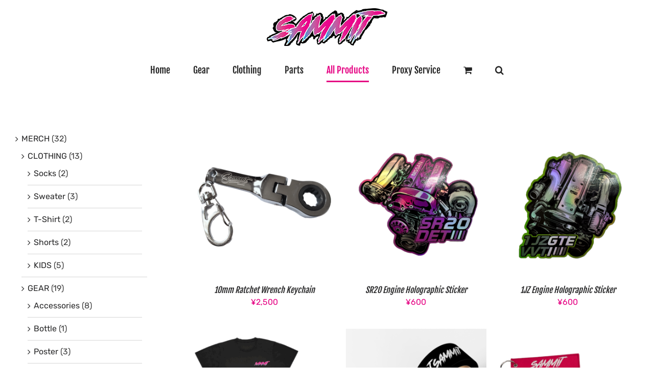

--- FILE ---
content_type: text/html; charset=UTF-8
request_url: https://sammit.net/shop/?product_orderby=popularity
body_size: 35291
content:
<!DOCTYPE html>
<html class="avada-html-layout-wide avada-html-header-position-top" lang="en-US" prefix="og: http://ogp.me/ns# fb: http://ogp.me/ns/fb#">
<head>
	<meta http-equiv="X-UA-Compatible" content="IE=edge" />
	<meta http-equiv="Content-Type" content="text/html; charset=utf-8"/>
	<meta name="viewport" content="width=device-width, initial-scale=1" />
	<style id="awb-critical-css">@media only screen and (max-width:664px){.products li.product-grid-view{width:var(--awb-columns-small,100%)!important}}@media only screen and (min-width:664px) and (max-width:688px){.products.products-3 .product-grid-view{width:50%!important}}@media only screen and (min-width:688px) and (max-width:712px){.products.products-3 .product-grid-view{width:50%!important}}@media only screen and (max-width:760px){.fusion-body .fusion-header-wrapper .fusion-header,.fusion-body .fusion-header-wrapper .fusion-secondary-main-menu{background-color:var(--mobile_header_bg_color)}}@media only screen and (max-width:760px){.fusion-header .fusion-row{padding-left:0;padding-right:0}.fusion-header-wrapper .fusion-row{padding-left:0;padding-right:0;max-width:100%}.fusion-mobile-menu-design-classic.fusion-header-v5 .fusion-header{padding-top:20px;padding-bottom:20px}.fusion-mobile-menu-design-classic.fusion-header-v5 .fusion-secondary-main-menu{padding-top:6px;padding-bottom:6px}.fusion-mobile-menu-design-classic.fusion-header-v5 .fusion-main-menu{display:none}.fusion-mobile-menu-design-classic.fusion-header-v5 .fusion-mobile-nav-holder{display:block}.fusion-mobile-menu-design-classic.fusion-header-v5 .fusion-logo,.fusion-mobile-menu-design-classic.fusion-header-v5 .fusion-logo a{float:none;text-align:center;margin:0!important}.fusion-mobile-menu-design-classic.fusion-header-v5 .searchform{display:block;float:none;width:100%;margin:13px 0 0}}@media only screen and (min-device-width:768px) and (max-device-width:1024px) and (orientation:portrait){.products.products-3 .product-grid-view{width:var(--awb-columns-medium,50%)!important}#wrapper{width:auto!important}.fusion-page-title-wrapper{display:block}.fusion-page-title-bar-left .fusion-page-title-captions{display:block;float:none;width:100%;line-height:normal}#toTop{bottom:30px;border-radius:4px;height:40px}#toTop:before{line-height:38px}#main,body{background-attachment:scroll!important}.fusion-body .fusion-page-title-bar:not(.fusion-tb-page-title-bar){padding-top:5px;padding-bottom:5px}.fusion-body:not(.avada-has-page-title-mobile-height-auto) .fusion-page-title-bar:not(.fusion-tb-page-title-bar){min-height:calc(var(--page_title_mobile_height) - 10px)}.fusion-body:not(.avada-has-page-title-mobile-height-auto) .fusion-page-title-bar{height:auto}.fusion-body:not(.avada-has-page-title-mobile-height-auto) .fusion-page-title-row{display:flex;align-items:center;width:100%;min-height:calc(var(--page_title_mobile_height) - 10px)}.fusion-body:not(.avada-has-page-title-mobile-height-auto) .fusion-page-title-captions{width:100%}}@media only screen and (min-device-width:768px) and (max-device-width:1024px) and (orientation:portrait){.fusion-header .fusion-row{padding-left:0!important;padding-right:0!important}.avada-responsive:not(.rtl):not(.avada-menu-highlight-style-background) .fusion-header-v5 .fusion-main-menu>ul>li{padding-right:var(--mobile_nav_padding)}}@media only screen and (min-device-width:768px) and (max-device-width:1024px) and (orientation:landscape){#main,body{background-attachment:scroll!important}}@media only screen and (min-device-width:768px) and (max-device-width:1024px) and (orientation:landscape){.avada-responsive:not(.rtl) .fusion-header-v5 .fusion-main-menu>ul>li{padding-right:var(--mobile_nav_padding)}}@media only screen and (max-width:780px){.fusion-page-title-row{height:auto}.fusion-page-title-wrapper{flex-wrap:wrap}.fusion-page-title-bar-left .fusion-page-title-captions{display:block;float:none;width:100%;line-height:normal}#wrapper{width:auto!important}#toTop{bottom:30px;border-radius:4px;height:44px;width:44px}#toTop:before{line-height:42px}.to-top-container #toTop{border-radius:var(--totop_border_radius)}.fusion-body .fusion-page-title-bar{height:auto}.fusion-body .fusion-page-title-bar:not(.fusion-tb-page-title-bar){padding-top:5px;padding-bottom:5px}.fusion-body:not(.avada-has-page-title-mobile-height-auto) .fusion-page-title-row{display:flex;align-items:center;width:100%;min-height:calc(var(--page_title_mobile_height) - 10px)}.fusion-body:not(.avada-has-page-title-mobile-height-auto) .fusion-page-title-captions{width:100%}.fusion-body:not(.avada-has-page-title-mobile-height-auto) .fusion-page-title-bar:not(.fusion-tb-page-title-bar){min-height:calc(var(--page_title_mobile_height) - 10px)}}@media only screen and (max-width:780px){#content{width:100%!important;margin-left:0!important}.sidebar{width:100%!important;float:none!important;margin-left:0!important;clear:both}#main>.fusion-row{display:flex;flex-wrap:wrap}}@media only screen and (max-width:640px){.fusion-body .fusion-page-title-bar{max-height:none}#main,body{background-attachment:scroll!important}#content{width:100%!important;margin-left:0!important}.sidebar{width:100%!important;float:none!important;margin-left:0!important;clear:both}}@media only screen and (max-device-width:640px){#wrapper{width:auto!important}#content{width:100%!important;float:none!important;margin-left:0!important;margin-bottom:50px}.sidebar{width:100%!important;float:none!important;margin-left:0!important;clear:both}}@media all{@font-face{font-family:'Fjalla One';font-style:normal;font-weight:400;font-display:swap;src:url(https://sammit.net/main_site/wp-content/uploads/fusion-gfonts/Yq6R-LCAWCX3-6Ky7FAFrOx6kigt.woff2) format('woff2');unicode-range:U+0460-052F,U+1C80-1C88,U+20B4,U+2DE0-2DFF,U+A640-A69F,U+FE2E-FE2F}@font-face{font-family:'Fjalla One';font-style:normal;font-weight:400;font-display:swap;src:url(https://sammit.net/main_site/wp-content/uploads/fusion-gfonts/Yq6R-LCAWCX3-6Ky7FAFrO56kigt.woff2) format('woff2');unicode-range:U+0102-0103,U+0110-0111,U+0128-0129,U+0168-0169,U+01A0-01A1,U+01AF-01B0,U+0300-0301,U+0303-0304,U+0308-0309,U+0323,U+0329,U+1EA0-1EF9,U+20AB}@font-face{font-family:'Fjalla One';font-style:normal;font-weight:400;font-display:swap;src:url(https://sammit.net/main_site/wp-content/uploads/fusion-gfonts/Yq6R-LCAWCX3-6Ky7FAFrO96kigt.woff2) format('woff2');unicode-range:U+0100-02AF,U+0304,U+0308,U+0329,U+1E00-1E9F,U+1EF2-1EFF,U+2020,U+20A0-20AB,U+20AD-20C0,U+2113,U+2C60-2C7F,U+A720-A7FF}@font-face{font-family:'Fjalla One';font-style:normal;font-weight:400;font-display:swap;src:url(https://sammit.net/main_site/wp-content/uploads/fusion-gfonts/Yq6R-LCAWCX3-6Ky7FAFrOF6kg.woff2) format('woff2');unicode-range:U+0000-00FF,U+0131,U+0152-0153,U+02BB-02BC,U+02C6,U+02DA,U+02DC,U+0304,U+0308,U+0329,U+2000-206F,U+2074,U+20AC,U+2122,U+2191,U+2193,U+2212,U+2215,U+FEFF,U+FFFD}@font-face{font-family:Rubik;font-style:italic;font-weight:400;font-display:swap;src:url(https://sammit.net/main_site/wp-content/uploads/fusion-gfonts/iJWEBXyIfDnIV7nEnXu61F3f.woff2) format('woff2');unicode-range:U+0600-06FF,U+0750-077F,U+0870-088E,U+0890-0891,U+0898-08E1,U+08E3-08FF,U+200C-200E,U+2010-2011,U+204F,U+2E41,U+FB50-FDFF,U+FE70-FE74,U+FE76-FEFC,U+102E0-102FB,U+10E60-10E7E,U+10EFD-10EFF,U+1EE00-1EE03,U+1EE05-1EE1F,U+1EE21-1EE22,U+1EE24,U+1EE27,U+1EE29-1EE32,U+1EE34-1EE37,U+1EE39,U+1EE3B,U+1EE42,U+1EE47,U+1EE49,U+1EE4B,U+1EE4D-1EE4F,U+1EE51-1EE52,U+1EE54,U+1EE57,U+1EE59,U+1EE5B,U+1EE5D,U+1EE5F,U+1EE61-1EE62,U+1EE64,U+1EE67-1EE6A,U+1EE6C-1EE72,U+1EE74-1EE77,U+1EE79-1EE7C,U+1EE7E,U+1EE80-1EE89,U+1EE8B-1EE9B,U+1EEA1-1EEA3,U+1EEA5-1EEA9,U+1EEAB-1EEBB,U+1EEF0-1EEF1}@font-face{font-family:Rubik;font-style:italic;font-weight:400;font-display:swap;src:url(https://sammit.net/main_site/wp-content/uploads/fusion-gfonts/iJWEBXyIfDnIV7nEnXO61F3f.woff2) format('woff2');unicode-range:U+0460-052F,U+1C80-1C88,U+20B4,U+2DE0-2DFF,U+A640-A69F,U+FE2E-FE2F}@font-face{font-family:Rubik;font-style:italic;font-weight:400;font-display:swap;src:url(https://sammit.net/main_site/wp-content/uploads/fusion-gfonts/iJWEBXyIfDnIV7nEnXq61F3f.woff2) format('woff2');unicode-range:U+0301,U+0400-045F,U+0490-0491,U+04B0-04B1,U+2116}@font-face{font-family:Rubik;font-style:italic;font-weight:400;font-display:swap;src:url(https://sammit.net/main_site/wp-content/uploads/fusion-gfonts/iJWEBXyIfDnIV7nEnXy61F3f.woff2) format('woff2');unicode-range:U+0590-05FF,U+200C-2010,U+20AA,U+25CC,U+FB1D-FB4F}@font-face{font-family:Rubik;font-style:italic;font-weight:400;font-display:swap;src:url(https://sammit.net/main_site/wp-content/uploads/fusion-gfonts/iJWEBXyIfDnIV7nEnXC61F3f.woff2) format('woff2');unicode-range:U+0100-02AF,U+0304,U+0308,U+0329,U+1E00-1E9F,U+1EF2-1EFF,U+2020,U+20A0-20AB,U+20AD-20C0,U+2113,U+2C60-2C7F,U+A720-A7FF}@font-face{font-family:Rubik;font-style:italic;font-weight:400;font-display:swap;src:url(https://sammit.net/main_site/wp-content/uploads/fusion-gfonts/iJWEBXyIfDnIV7nEnX661A.woff2) format('woff2');unicode-range:U+0000-00FF,U+0131,U+0152-0153,U+02BB-02BC,U+02C6,U+02DA,U+02DC,U+0304,U+0308,U+0329,U+2000-206F,U+2074,U+20AC,U+2122,U+2191,U+2193,U+2212,U+2215,U+FEFF,U+FFFD}@font-face{font-family:Rubik;font-style:italic;font-weight:700;font-display:swap;src:url(https://sammit.net/main_site/wp-content/uploads/fusion-gfonts/iJWEBXyIfDnIV7nEnXu61F3f.woff2) format('woff2');unicode-range:U+0600-06FF,U+0750-077F,U+0870-088E,U+0890-0891,U+0898-08E1,U+08E3-08FF,U+200C-200E,U+2010-2011,U+204F,U+2E41,U+FB50-FDFF,U+FE70-FE74,U+FE76-FEFC,U+102E0-102FB,U+10E60-10E7E,U+10EFD-10EFF,U+1EE00-1EE03,U+1EE05-1EE1F,U+1EE21-1EE22,U+1EE24,U+1EE27,U+1EE29-1EE32,U+1EE34-1EE37,U+1EE39,U+1EE3B,U+1EE42,U+1EE47,U+1EE49,U+1EE4B,U+1EE4D-1EE4F,U+1EE51-1EE52,U+1EE54,U+1EE57,U+1EE59,U+1EE5B,U+1EE5D,U+1EE5F,U+1EE61-1EE62,U+1EE64,U+1EE67-1EE6A,U+1EE6C-1EE72,U+1EE74-1EE77,U+1EE79-1EE7C,U+1EE7E,U+1EE80-1EE89,U+1EE8B-1EE9B,U+1EEA1-1EEA3,U+1EEA5-1EEA9,U+1EEAB-1EEBB,U+1EEF0-1EEF1}@font-face{font-family:Rubik;font-style:italic;font-weight:700;font-display:swap;src:url(https://sammit.net/main_site/wp-content/uploads/fusion-gfonts/iJWEBXyIfDnIV7nEnXO61F3f.woff2) format('woff2');unicode-range:U+0460-052F,U+1C80-1C88,U+20B4,U+2DE0-2DFF,U+A640-A69F,U+FE2E-FE2F}@font-face{font-family:Rubik;font-style:italic;font-weight:700;font-display:swap;src:url(https://sammit.net/main_site/wp-content/uploads/fusion-gfonts/iJWEBXyIfDnIV7nEnXq61F3f.woff2) format('woff2');unicode-range:U+0301,U+0400-045F,U+0490-0491,U+04B0-04B1,U+2116}@font-face{font-family:Rubik;font-style:italic;font-weight:700;font-display:swap;src:url(https://sammit.net/main_site/wp-content/uploads/fusion-gfonts/iJWEBXyIfDnIV7nEnXy61F3f.woff2) format('woff2');unicode-range:U+0590-05FF,U+200C-2010,U+20AA,U+25CC,U+FB1D-FB4F}@font-face{font-family:Rubik;font-style:italic;font-weight:700;font-display:swap;src:url(https://sammit.net/main_site/wp-content/uploads/fusion-gfonts/iJWEBXyIfDnIV7nEnXC61F3f.woff2) format('woff2');unicode-range:U+0100-02AF,U+0304,U+0308,U+0329,U+1E00-1E9F,U+1EF2-1EFF,U+2020,U+20A0-20AB,U+20AD-20C0,U+2113,U+2C60-2C7F,U+A720-A7FF}@font-face{font-family:Rubik;font-style:italic;font-weight:700;font-display:swap;src:url(https://sammit.net/main_site/wp-content/uploads/fusion-gfonts/iJWEBXyIfDnIV7nEnX661A.woff2) format('woff2');unicode-range:U+0000-00FF,U+0131,U+0152-0153,U+02BB-02BC,U+02C6,U+02DA,U+02DC,U+0304,U+0308,U+0329,U+2000-206F,U+2074,U+20AC,U+2122,U+2191,U+2193,U+2212,U+2215,U+FEFF,U+FFFD}@font-face{font-family:Rubik;font-style:normal;font-weight:400;font-display:swap;src:url(https://sammit.net/main_site/wp-content/uploads/fusion-gfonts/iJWKBXyIfDnIV7nErXyi0A.woff2) format('woff2');unicode-range:U+0600-06FF,U+0750-077F,U+0870-088E,U+0890-0891,U+0898-08E1,U+08E3-08FF,U+200C-200E,U+2010-2011,U+204F,U+2E41,U+FB50-FDFF,U+FE70-FE74,U+FE76-FEFC,U+102E0-102FB,U+10E60-10E7E,U+10EFD-10EFF,U+1EE00-1EE03,U+1EE05-1EE1F,U+1EE21-1EE22,U+1EE24,U+1EE27,U+1EE29-1EE32,U+1EE34-1EE37,U+1EE39,U+1EE3B,U+1EE42,U+1EE47,U+1EE49,U+1EE4B,U+1EE4D-1EE4F,U+1EE51-1EE52,U+1EE54,U+1EE57,U+1EE59,U+1EE5B,U+1EE5D,U+1EE5F,U+1EE61-1EE62,U+1EE64,U+1EE67-1EE6A,U+1EE6C-1EE72,U+1EE74-1EE77,U+1EE79-1EE7C,U+1EE7E,U+1EE80-1EE89,U+1EE8B-1EE9B,U+1EEA1-1EEA3,U+1EEA5-1EEA9,U+1EEAB-1EEBB,U+1EEF0-1EEF1}@font-face{font-family:Rubik;font-style:normal;font-weight:400;font-display:swap;src:url(https://sammit.net/main_site/wp-content/uploads/fusion-gfonts/iJWKBXyIfDnIV7nMrXyi0A.woff2) format('woff2');unicode-range:U+0460-052F,U+1C80-1C88,U+20B4,U+2DE0-2DFF,U+A640-A69F,U+FE2E-FE2F}@font-face{font-family:Rubik;font-style:normal;font-weight:400;font-display:swap;src:url(https://sammit.net/main_site/wp-content/uploads/fusion-gfonts/iJWKBXyIfDnIV7nFrXyi0A.woff2) format('woff2');unicode-range:U+0301,U+0400-045F,U+0490-0491,U+04B0-04B1,U+2116}@font-face{font-family:Rubik;font-style:normal;font-weight:400;font-display:swap;src:url(https://sammit.net/main_site/wp-content/uploads/fusion-gfonts/iJWKBXyIfDnIV7nDrXyi0A.woff2) format('woff2');unicode-range:U+0590-05FF,U+200C-2010,U+20AA,U+25CC,U+FB1D-FB4F}@font-face{font-family:Rubik;font-style:normal;font-weight:400;font-display:swap;src:url(https://sammit.net/main_site/wp-content/uploads/fusion-gfonts/iJWKBXyIfDnIV7nPrXyi0A.woff2) format('woff2');unicode-range:U+0100-02AF,U+0304,U+0308,U+0329,U+1E00-1E9F,U+1EF2-1EFF,U+2020,U+20A0-20AB,U+20AD-20C0,U+2113,U+2C60-2C7F,U+A720-A7FF}@font-face{font-family:Rubik;font-style:normal;font-weight:400;font-display:swap;src:url(https://sammit.net/main_site/wp-content/uploads/fusion-gfonts/iJWKBXyIfDnIV7nBrXw.woff2) format('woff2');unicode-range:U+0000-00FF,U+0131,U+0152-0153,U+02BB-02BC,U+02C6,U+02DA,U+02DC,U+0304,U+0308,U+0329,U+2000-206F,U+2074,U+20AC,U+2122,U+2191,U+2193,U+2212,U+2215,U+FEFF,U+FFFD}@font-face{font-family:Rubik;font-style:normal;font-weight:700;font-display:swap;src:url(https://sammit.net/main_site/wp-content/uploads/fusion-gfonts/iJWKBXyIfDnIV7nErXyi0A.woff2) format('woff2');unicode-range:U+0600-06FF,U+0750-077F,U+0870-088E,U+0890-0891,U+0898-08E1,U+08E3-08FF,U+200C-200E,U+2010-2011,U+204F,U+2E41,U+FB50-FDFF,U+FE70-FE74,U+FE76-FEFC,U+102E0-102FB,U+10E60-10E7E,U+10EFD-10EFF,U+1EE00-1EE03,U+1EE05-1EE1F,U+1EE21-1EE22,U+1EE24,U+1EE27,U+1EE29-1EE32,U+1EE34-1EE37,U+1EE39,U+1EE3B,U+1EE42,U+1EE47,U+1EE49,U+1EE4B,U+1EE4D-1EE4F,U+1EE51-1EE52,U+1EE54,U+1EE57,U+1EE59,U+1EE5B,U+1EE5D,U+1EE5F,U+1EE61-1EE62,U+1EE64,U+1EE67-1EE6A,U+1EE6C-1EE72,U+1EE74-1EE77,U+1EE79-1EE7C,U+1EE7E,U+1EE80-1EE89,U+1EE8B-1EE9B,U+1EEA1-1EEA3,U+1EEA5-1EEA9,U+1EEAB-1EEBB,U+1EEF0-1EEF1}@font-face{font-family:Rubik;font-style:normal;font-weight:700;font-display:swap;src:url(https://sammit.net/main_site/wp-content/uploads/fusion-gfonts/iJWKBXyIfDnIV7nMrXyi0A.woff2) format('woff2');unicode-range:U+0460-052F,U+1C80-1C88,U+20B4,U+2DE0-2DFF,U+A640-A69F,U+FE2E-FE2F}@font-face{font-family:Rubik;font-style:normal;font-weight:700;font-display:swap;src:url(https://sammit.net/main_site/wp-content/uploads/fusion-gfonts/iJWKBXyIfDnIV7nFrXyi0A.woff2) format('woff2');unicode-range:U+0301,U+0400-045F,U+0490-0491,U+04B0-04B1,U+2116}@font-face{font-family:Rubik;font-style:normal;font-weight:700;font-display:swap;src:url(https://sammit.net/main_site/wp-content/uploads/fusion-gfonts/iJWKBXyIfDnIV7nDrXyi0A.woff2) format('woff2');unicode-range:U+0590-05FF,U+200C-2010,U+20AA,U+25CC,U+FB1D-FB4F}@font-face{font-family:Rubik;font-style:normal;font-weight:700;font-display:swap;src:url(https://sammit.net/main_site/wp-content/uploads/fusion-gfonts/iJWKBXyIfDnIV7nPrXyi0A.woff2) format('woff2');unicode-range:U+0100-02AF,U+0304,U+0308,U+0329,U+1E00-1E9F,U+1EF2-1EFF,U+2020,U+20A0-20AB,U+20AD-20C0,U+2113,U+2C60-2C7F,U+A720-A7FF}@font-face{font-family:Rubik;font-style:normal;font-weight:700;font-display:swap;src:url(https://sammit.net/main_site/wp-content/uploads/fusion-gfonts/iJWKBXyIfDnIV7nBrXw.woff2) format('woff2');unicode-range:U+0000-00FF,U+0131,U+0152-0153,U+02BB-02BC,U+02C6,U+02DA,U+02DC,U+0304,U+0308,U+0329,U+2000-206F,U+2074,U+20AC,U+2122,U+2191,U+2193,U+2212,U+2215,U+FEFF,U+FFFD}[class^=awb-icon-]{font-family:awb-icons!important;speak:never;font-style:normal;font-weight:400;font-variant:normal;text-transform:none;line-height:1;-webkit-font-smoothing:antialiased;-moz-osx-font-smoothing:grayscale}.awb-icon-grid:before{content:"\e614"}.awb-icon-arrow-down2:before{content:"\e621"}.awb-icon-list:before{content:"\e623"}.awb-icon-spinner:before{content:"\f110"}ul.products{display:flex;flex-wrap:wrap;list-style:none;margin-top:calc((var(--woocommerce_archive_grid_column_spacing))/ -2);margin-right:calc((var(--woocommerce_archive_grid_column_spacing))/ -2);margin-left:calc((var(--woocommerce_archive_grid_column_spacing))/ -2);margin-bottom:0;padding:0}ul.products .product{padding:calc((var(--woocommerce_archive_grid_column_spacing))/ 2)}.products .fusion-product-wrapper{position:relative;border:1px solid #efefef;border-bottom-width:2px}.products-3>li{width:33.3333%}.product{position:relative}.fusion-woocommerce-equal-heights:not(.fusion-woo-archive-page-columns-1) .products .product.product-grid-view,.fusion-woocommerce-equal-heights:not(.fusion-woo-related-columns-1) .products .product.product-grid-view,.fusion-woocommerce-equal-heights:not(.fusion-woo-shop-page-columns-1) .products .product.product-grid-view{display:flex;flex-direction:column}.fusion-woocommerce-equal-heights:not(.fusion-woo-archive-page-columns-1) .products .product.product-grid-view .fusion-product-content,.fusion-woocommerce-equal-heights:not(.fusion-woo-archive-page-columns-1) .products .product.product-grid-view .fusion-product-wrapper,.fusion-woocommerce-equal-heights:not(.fusion-woo-related-columns-1) .products .product.product-grid-view .fusion-product-content,.fusion-woocommerce-equal-heights:not(.fusion-woo-related-columns-1) .products .product.product-grid-view .fusion-product-wrapper,.fusion-woocommerce-equal-heights:not(.fusion-woo-shop-page-columns-1) .products .product.product-grid-view .fusion-product-content,.fusion-woocommerce-equal-heights:not(.fusion-woo-shop-page-columns-1) .products .product.product-grid-view .fusion-product-wrapper{display:flex;flex-direction:column;flex-grow:1}.product-title{margin-top:0;margin-bottom:0;font-weight:400}.cart-loading{display:none;z-index:100;position:absolute;top:50%;left:0;right:0;transform:translateY(-50%);text-align:center}.cart-loading .awb-icon-spinner{display:inline-block;line-height:70px}.cart-loading i{display:inline-block;height:70px;width:70px;line-height:70px;border-radius:50%;background-clip:padding-box;background-color:rgba(0,0,0,.8);font-size:25px;color:#fff}.fusion-clean-product-image-wrapper{position:relative}.fusion-woo-product-design-clean .products .fusion-price-rating{display:block}.fusion-woo-product-design-clean .products .product .product-details-container{text-align:center}.fusion-woo-product-design-clean .products .product .product-title{font-style:italic}.product-details-container{min-height:50px}.product-details-container .fusion-price-rating{display:flex;justify-content:space-between;align-items:center;flex-wrap:wrap}.product-details-container .fusion-price-rating .price{order:0;margin-top:0}.product .price{margin:5px 0 0}.products li .fusion-product-wrapper{background-color:var(--timeline_bg_color)}.products li .fusion-product-wrapper{border-color:var(--timeline_color)}.product-grid-view .fusion-product-content{padding-top:var(--woocommerce_product_box_content_padding-top);padding-right:var(--woocommerce_product_box_content_padding-right);padding-bottom:var(--woocommerce_product_box_content_padding-bottom);padding-left:var(--woocommerce_product_box_content_padding-left)}.fusion-menu-cart-items{font-size:var(--woo_icon_font_size)}.catalog-ordering{display:flex;margin-bottom:32px}.catalog-ordering a{color:#333}.catalog-ordering .order li a{background:#fbfaf9;border:1px solid #dbdbdb;display:block;font-size:12px;text-align:center}.orderby-order-container{display:flex}.catalog-ordering>ul,.orderby-order-container>ul{list-style:none;margin:0 6px 10px 0;padding:0}.catalog-ordering>ul,.order-dropdown ul li a,.order-dropdown>li:after,.orderby-order-container>ul{height:39px;line-height:39px}.catalog-ordering .order,.order-dropdown>li:after{width:39px}.order-dropdown{position:relative;z-index:100}.order-dropdown ul{margin:0;padding:0;list-style:none;display:none;background:#fbfaf9;width:100%}.order-dropdown ul li a{background:#fbfaf9;border:1px solid #dbdbdb;border-top:0;display:block;font-size:12px;padding:0 13px}.order-dropdown ul li a strong{font-weight:400}.order-dropdown .current-li{background:#fbfaf9;border:1px solid #dbdbdb;display:block;padding:0 52px 0 13px;font-size:12px}.order-dropdown>li{position:relative;z-index:99}.order-dropdown>li:after{display:block;font-family:awb-icons;content:"\e61f";font-size:9px;z-index:101;position:absolute;top:0;right:0;text-align:center;border-left:1px solid #dbdbdb}.order-dropdown li ul li{overflow:hidden}.order-dropdown.sort-count{min-width:185px}.current-li-content{display:block;overflow:hidden;min-width:133px}.fusion-grid-list-view{margin:0;padding:0;list-style:none;border:1px solid #ddd;box-sizing:content-box}.fusion-grid-list-view li{height:100%;width:39px;float:left;text-align:center;background-color:#fbfaf9}.fusion-grid-view,.fusion-list-view{display:block}.fusion-grid-view{position:relative;font-size:22px}.fusion-grid-view .awb-icon-grid{display:block;margin-top:50%;position:absolute;top:-11px;width:100%}.fusion-list-view{font-size:14px}.fusion-grid-view-li{border-right:1px solid #ddd}.fusion-grid-list-view li.active-view a i{color:rgba(51,51,51,.45)}body .catalog-ordering .order li a,body .fusion-grid-list-view a,body .fusion-grid-list-view li.active-view a i,body .order-dropdown,body .order-dropdown a,body .order-dropdown ul li a,body .order-dropdown>li:after{color:var(--woo_dropdown_text_color)}.catalog-ordering .order li a,.fusion-grid-list-view,.fusion-grid-list-view li,.order-dropdown .current-li,.order-dropdown ul li a,.order-dropdown>li:after{border-color:var(--woo_dropdown_border_color)}.catalog-ordering .order li a,.fusion-grid-list-view li,.order-dropdown .current-li,.order-dropdown ul li a{background-color:var(--woo_dropdown_bg_color)}.fusion-grid-list-view li.active-view{background-color:var(--woo_dropdown_bg_color-1l)}.woocommerce .woocommerce-container{width:100%}#wrapper .widget .product_list_widget li{padding-bottom:10px;margin-bottom:10px}.product_list_widget li>a>img{float:right;margin-left:15px;max-width:58px}.product_list_widget li{border-bottom-width:1px;border-bottom-style:solid;overflow:hidden}.product_list_widget li a{border-bottom:0;padding:0}.product_list_widget li .amount{font-weight:700;padding-top:3px}.widget_product_categories .product-categories li a{display:inline-block}.fusion-menu-cart-items{line-height:1.5}.fusion-menu-cart-checkout{background-color:var(--woo_cart_bg_color)}.fusion-menu-cart-items{width:var(--dropdown_menu_width)}.fusion-menu-cart-item a{border-color:var(--menu_sub_sep_color)}.fusion-menu-cart-checkout a:before,.fusion-menu-cart-items a{color:var(--menu_sub_color)}*{box-sizing:border-box}.icomoon-up:before{display:inline-block;transform:rotate(180deg)}input[type=search],input[type=submit],input[type=text]{-webkit-appearance:none;-webkit-border-radius:0}body{margin:0;min-width:320px;-webkit-text-size-adjust:100%;overflow-x:hidden;overflow-y:scroll;color:var(--body_typography-color);font-size:var(--body_typography-font-size,16px);font-family:var(--body_typography-font-family,inherit)}#boxed-wrapper{overflow-x:hidden;overflow-x:clip}#wrapper{overflow:visible}img{border-style:none;vertical-align:top;max-width:100%;height:auto}a{text-decoration:none}input{font-family:var(--body_typography-font-family,inherit);vertical-align:middle;color:var(--body_typography-color)}form{margin:0;padding:0;border-style:none}#main{padding:55px 10px 45px;clear:both}#content{width:71.1702128%;float:left;min-height:1px}.s{float:none}input[type=text]{border:1px solid #d2d2d2;font-size:13px;color:#747474;padding:8px 15px;width:100%;box-sizing:border-box}.layout-wide-mode #wrapper{width:100%;max-width:none}#sliders-container{position:relative}.searchform .fusion-search-form-content{display:flex;align-items:center;overflow:hidden;width:100%}.searchform .fusion-search-form-content .fusion-search-field{flex-grow:1}.searchform .fusion-search-form-content .fusion-search-field input{background-color:#fff;border:1px solid #d2d2d2;color:#747474;font-size:13px;padding:8px 15px;height:33px;width:100%;box-sizing:border-box;margin:0;outline:0}.searchform .fusion-search-form-content .fusion-search-button input[type=submit]{background:#000;border:none;border-radius:0;color:#fff;font-size:1em;height:33px;line-height:33px;margin:0;padding:0;width:33px;text-indent:0;font-family:awb-icons;font-weight:400;text-shadow:none;-webkit-font-smoothing:antialiased}.fusion-row{margin:0 auto}.fusion-row:after,.fusion-row:before{content:" ";display:table}.fusion-row:after{clear:both}strong{font-weight:bolder}.screen-reader-text{border:0;clip:rect(1px,1px,1px,1px);clip-path:inset(50%);height:1px;margin:-1px;overflow:hidden;padding:0;position:absolute!important;width:1px;word-wrap:normal!important}.fusion-image-wrapper{overflow:hidden;z-index:1;position:relative}.fusion-image-size-fixed{display:inline-block;max-width:100%;vertical-align:top}.fusion-page-load-link{display:none}.fusion-disable-outline input{outline:0}html:not(.avada-html-layout-boxed):not(.avada-html-layout-framed),html:not(.avada-html-layout-boxed):not(.avada-html-layout-framed) body{background-color:var(--bg_color);background-blend-mode:var(--bg-color-overlay)}body{background-image:var(--bg_image);background-repeat:var(--bg_repeat)}#main,.layout-wide-mode #main,.layout-wide-mode #wrapper,body,html{background-color:var(--content_bg_color)}#main{background-image:var(--content_bg_image);background-repeat:var(--content_bg_repeat)}.price>.amount{color:var(--primary_color)}#toTop{background-color:var(--totop_background);border-radius:4px 4px 0 0;bottom:0;height:35px;position:fixed;text-align:center;width:48px;opacity:0;z-index:100000;line-height:1}#toTop:before{line-height:35px;content:"\f106";-webkit-font-smoothing:antialiased;font-family:awb-icons;font-size:22px;color:var(--totop_icon_color)}.to-top-container #toTop{border-radius:var(--totop_border_radius) var(--totop_border_radius) 0 0}.to-top-right #toTop{right:75px}.fusion-header-wrapper{position:relative;z-index:10011}.fusion-header-sticky-height{display:none}.fusion-header{padding-left:30px;padding-right:30px;backface-visibility:hidden}.fusion-header-v5 .fusion-header{border-bottom:1px solid transparent}.fusion-secondary-main-menu{border-bottom:1px solid transparent;padding-left:30px;padding-right:30px;backface-visibility:hidden}.fusion-secondary-main-menu .fusion-main-menu{float:none}.fusion-secondary-main-menu .fusion-main-menu .searchform{float:none;margin-left:0;display:block;padding:0}.fusion-header-v5 .fusion-main-menu{float:none}.fusion-header-v5 .fusion-main-menu .fusion-menu{display:flex;flex-wrap:wrap}.fusion-header-menu-align-center .fusion-menu{justify-content:center}.fusion-header-v5.fusion-logo-center .fusion-logo{float:none;text-align:center}.fusion-header-v5.fusion-logo-center .fusion-logo a{display:inline-block}.fusion-logo{display:block;float:left;max-width:100%}.fusion-logo:after,.fusion-logo:before{content:" ";display:table}.fusion-logo:after{clear:both}.fusion-logo a{display:block;max-width:100%}.fusion-logo img{width:auto}.fusion-main-menu{float:right;position:relative;z-index:200;overflow:hidden}.fusion-main-menu>ul>li{padding-right:45px}.fusion-main-menu>ul>li:last-child{padding-right:0}.fusion-main-menu>ul>li>a{display:flex;align-items:center;line-height:1;-webkit-font-smoothing:subpixel-antialiased}.fusion-main-menu ul{list-style:none;margin:0;padding:0}.fusion-main-menu ul a{display:block;box-sizing:content-box}.fusion-main-menu li{float:left;margin:0;padding:0;position:relative}.fusion-main-menu .fusion-custom-menu-item-contents{position:absolute;left:auto;right:0;visibility:hidden;opacity:0}.fusion-main-menu .fusion-main-menu-search a{font-family:awb-icons}.fusion-main-menu .fusion-main-menu-search a:after{border-radius:50% 50% 50% 50%;content:"\f002"}.fusion-main-menu .fusion-main-menu-search .fusion-custom-menu-item-contents{display:none;padding:25px;text-align:right;border:1px solid transparent}.fusion-main-menu .fusion-main-menu-cart:not(.menu-item-type-custom)>a{font-family:awb-icons}.fusion-main-menu .fusion-main-menu-cart:not(.menu-item-type-custom)>a:after{border-radius:50% 50% 50% 50%;content:"\f07a"}.fusion-menu-cart-items{width:180px;border:1px solid transparent}.fusion-menu-cart-item a{border-bottom:1px solid transparent;padding:14px;line-height:normal;height:auto;display:block}.fusion-menu-cart-item img{display:inline-block;max-width:36px;margin-right:13px;border:1px solid transparent}.fusion-menu-cart-item .amount{display:inline-block}.fusion-menu-cart-item-details{display:inline-block;max-width:calc(100% - 49px);text-align:left}.fusion-menu-cart-item-title{margin-bottom:6px}.fusion-menu-cart-item-quantity,.fusion-menu-cart-item-title{display:block;line-height:normal}.fusion-menu-cart-checkout{display:flex;justify-content:space-between}.fusion-menu-cart-checkout-link,.fusion-menu-cart-link{padding:.75em 1em}.fusion-menu-cart-checkout-link a,.fusion-menu-cart-link a{margin:0 -.25em}.fusion-menu-cart-checkout-link a:before,.fusion-menu-cart-link a:before{padding:0 .25em;font-family:awb-icons;line-height:inherit}.fusion-menu-cart-checkout-link a span,.fusion-menu-cart-link a span{padding:0 .25em}.fusion-menu-cart-link a:before{content:"\f07a"}.fusion-menu-cart-checkout-link a:before{content:"\f046"}.fusion-mobile-nav-holder{display:none;clear:both;color:#333}body:not(.fusion-header-layout-v6) .fusion-header{-webkit-transform:translate3d(0,0,0);-moz-transform:none}body:not(.fusion-header-layout-v6).fusion-top-header .fusion-main-menu>ul>li:not(.fusion-menu-item-button)>a.fusion-bottombar-highlight:not(.fusion-main-menu-icon){position:relative}body:not(.fusion-header-layout-v6).fusion-top-header .fusion-main-menu>ul>li:not(.fusion-menu-item-button)>a.fusion-bottombar-highlight:not(.fusion-main-menu-icon):after{content:" ";position:absolute;top:calc(50% + 1.15em);left:0;width:100%;border-top-style:solid;transform:scaleX(0)}.fusion-top-header.menu-text-align-center .fusion-main-menu>ul>li>a{justify-content:center}.fusion-body .fusion-main-menu .fusion-main-menu-icon{border-color:transparent}.fusion-header-v5 .fusion-header,.fusion-secondary-main-menu{border-bottom-color:var(--header_border_color)}.fusion-header-wrapper .fusion-row{padding-left:var(--header_padding-left);padding-right:var(--header_padding-right)}.fusion-header .fusion-row{padding-top:var(--header_padding-top);padding-bottom:var(--header_padding-bottom)}.fusion-top-header .fusion-header{background-color:var(--header_bg_color)}.fusion-header-wrapper .fusion-row{max-width:var(--site_width)}html:not(.avada-has-site-width-percent) #main{padding-left:30px;padding-right:30px}.fusion-header .fusion-logo{margin:var(--logo_margin-top) var(--logo_margin-right) var(--logo_margin-bottom) var(--logo_margin-left)}.fusion-main-menu>ul>li{padding-right:var(--nav_padding)}.fusion-main-menu>ul>li>a{border-color:transparent}.fusion-main-menu .fusion-custom-menu-item-contents{font-family:var(--body_typography-font-family);font-weight:var(--body_typography-font-weight)}.fusion-main-menu .fusion-main-menu-cart .fusion-custom-menu-item-contents,.fusion-main-menu .fusion-main-menu-search .fusion-custom-menu-item-contents{background-color:var(--menu_sub_bg_color);border-color:var(--menu_sub_sep_color)}.fusion-main-menu .fusion-main-menu-icon.fusion-main-menu-icon-active:after{color:var(--menu_hover_first_color)}.fusion-main-menu .fusion-main-menu-icon:after{color:var(--nav_typography-color)}.fusion-main-menu .fusion-main-menu-cart{font-size:var(--nav_dropdown_font_size)}body:not(.fusion-header-layout-v6) .fusion-main-menu>ul>li>a{height:var(--nav_height)}.fusion-main-menu>ul>li>a{font-family:var(--nav_typography-font-family);font-weight:var(--nav_typography-font-weight);font-size:var(--nav_typography-font-size);letter-spacing:var(--nav_typography-letter-spacing);text-transform:var(--nav_typography-text-transform);font-style:var(--nav_typography-font-style,normal)}.fusion-main-menu>ul>li>a{color:var(--nav_typography-color)}.fusion-secondary-main-menu{background-color:var(--menu_h45_bg_color)}.avada-menu-highlight-style-bottombar.fusion-top-header:not(.fusion-header-layout-v6) .fusion-main-menu>ul>li>.fusion-bottombar-highlight:after{border-top:var(--nav_highlight_border) solid var(--menu_hover_first_color)}.searchform .fusion-search-form-content .fusion-search-button input[type=submit],.searchform .fusion-search-form-content .fusion-search-field input,input.s,input[type=text]{height:var(--form_input_height);padding-top:0;padding-bottom:0}.searchform .fusion-search-form-content .fusion-search-button input[type=submit]{width:var(--form_input_height)}.searchform .fusion-search-form-content .fusion-search-button input[type=submit]{line-height:var(--form_input_height)}.fusion-main-menu .fusion-main-menu-search .fusion-custom-menu-item-contents{width:var(--form_input_height-main-menu-search-width)}input.s,input[type=text]{background-color:var(--form_bg_color);font-size:var(--form_text_size);color:var(--form_text_color)}.searchform .fusion-search-form-content .fusion-search-field input{background-color:var(--form_bg_color);font-size:var(--form_text_size)}.catalog-ordering a,.order-dropdown ul li a,.order-dropdown>li:after,.searchform .fusion-search-form-content .fusion-search-field input{color:var(--form_text_color)}.searchform .s::-moz-placeholder,input.s::-moz-placeholder,input::-moz-placeholder{color:var(--form_text_color)}.searchform .s::-webkit-input-placeholder,input.s::-webkit-input-placeholder,input::-webkit-input-placeholder{color:var(--form_text_color)}.searchform .fusion-search-form-content .fusion-search-field input,input.s,input[type=text]{border-width:var(--form_border_width-top) var(--form_border_width-right) var(--form_border_width-bottom) var(--form_border_width-left);border-color:var(--form_border_color);border-radius:var(--form_border_radius)}.fusion-search-form-classic .searchform:not(.fusion-search-form-clean) .fusion-search-form-content{border-radius:var(--form_border_radius);border-width:var(--form_border_width-top) var(--form_border_width-right) var(--form_border_width-bottom) var(--form_border_width-left)}#main .fusion-row,.fusion-page-title-row{max-width:var(--site_width)}html:not(.avada-has-site-width-percent) #main{padding-left:30px;padding-right:30px}body.has-sidebar #main .sidebar{width:var(--sidebar_width)}body.has-sidebar #content{width:calc(100% - var(--sidebar_width) - var(--sidebar_gutter))}#main{padding-left:30px;padding-right:30px;padding-top:var(--main_padding-top);padding-bottom:var(--main_padding-bottom)}.layout-wide-mode #wrapper{width:100%;max-width:none}.fusion-content-widget-area .widget{margin-bottom:45px;position:relative}.fusion-content-widget-area .widget ul{list-style:none;margin:0;padding:0}.fusion-content-widget-area .widget li{margin:0;padding:0;display:block}.fusion-content-widget-area .widget li a{display:inline}.fusion-content-widget-area .widget li a{color:#838383}.fusion-content-widget-area input.s{width:100%;margin-right:0}.sidebar{width:23.4042553%;float:right}.sidebar .widget{margin-bottom:45px;position:relative}.sidebar .widget ul{list-style:none;margin:0;padding:0}.sidebar .widget li{margin:0;padding:0;display:block}.fusion-content-widget-area .s{width:100%}.widget_product_categories li a:before{position:absolute;font-family:awb-icons;content:"\f105";margin-left:-12px}.fusion-widget-area .widget_product_categories li{display:block;padding:10px 10px 10px 12px;border-bottom:1px solid #e7e6e6;position:relative}.fusion-widget-area .widget_product_categories li .children li:last-child{padding-bottom:0;border-bottom:none}.fusion-widget-area .children{margin-left:15px}.fusion-widget-area .widget>ul>li:first-child{padding-top:0}#main .sidebar:not(.fusion-sticky-sidebar){background-color:var(--sidebar_bg_color)}#main .sidebar{padding:var(--sidebar_padding)}.sidebar .widget .heading .widget-title,.sidebar .widget .widget-title{background-color:var(--sidebar_widget_bg_color);padding:var(--sidebar_widget_bg_color-opaque-padding)}.sidebar .widget .widget-title{font-size:var(--sidew_font_size)}.sidebar .widget .heading h4,.sidebar .widget .widget-title{color:var(--sidebar_heading_color)}.fusion-content-widget-area .widget li a{color:var(--link_color)}.fusion-page-title-bar{clear:both;padding:0 10px;height:var(--page_title_height);width:100%;background-position:center center;background-repeat:no-repeat;background-origin:border-box;background-color:var(--page_title_bg_color);border-top:1px solid;border-bottom:1px solid;background-image:var(--page_title_bg);border-color:var(--page_title_border_color);background-size:auto}@media only screen and (min-resolution:144dpi),only screen and (min-resolution:1.5dppx){.fusion-page-title-bar{background-image:var(--page_title_bg_retina,var(--page_title_bg));background-size:cover}}.fusion-page-title-row{margin:0 auto;height:100%}.fusion-page-title-wrapper{display:flex;align-items:center;justify-content:space-between;position:relative;height:100%;width:100%}html:not(.avada-has-site-width-percent) .fusion-page-title-bar{padding-left:30px;padding-right:30px}.avada-has-titlebar-content_only.fusion-body .fusion-page-title-bar{background:0 0;border:none}.widget.woocommerce .product-title,body{font-family:var(--body_typography-font-family);font-weight:var(--body_typography-font-weight);letter-spacing:var(--body_typography-letter-spacing);font-style:var(--body_typography-font-style,normal)}body{font-size:var(--body_typography-font-size)}body{line-height:var(--body_typography-line-height)}.fusion-main-menu .fusion-custom-menu-item-contents,.sidebar .widget_product_categories li,body{color:var(--body_typography-color)}body a,body a:after,body a:before{color:var(--link_color)}.woocommerce-container .product-title,h3{font-family:var(--h3_typography-font-family);font-weight:var(--h3_typography-font-weight);line-height:var(--h3_typography-line-height);letter-spacing:var(--h3_typography-letter-spacing);text-transform:var(--h3_typography-text-transform);font-style:var(--h3_typography-font-style,normal)}.woocommerce-container .product-title,h3{font-size:var(--h3_typography-font-size)}.woocommerce-container .product-title,h3{color:var(--h3_typography-color)}h3{margin-top:var(--h3_typography-margin-top);margin-bottom:var(--h3_typography-margin-bottom)}.fusion-widget-area h4,h4{font-family:var(--h4_typography-font-family);font-weight:var(--h4_typography-font-weight);line-height:var(--h4_typography-line-height);letter-spacing:var(--h4_typography-letter-spacing);text-transform:var(--h4_typography-text-transform);font-style:var(--h4_typography-font-style,normal)}h4{line-height:var(--h4_typography-line-height)}.fusion-widget-area h4,h4{font-size:var(--h4_typography-font-size)}.fusion-widget-area h4,h4{color:var(--h4_typography-color)}h4{margin-top:var(--h4_typography-margin-top);margin-bottom:var(--h4_typography-margin-bottom)}.fusion-search-form-classic .searchform:not(.fusion-search-form-clean) .fusion-search-form-content .fusion-search-field input{border-right:none;border-top-right-radius:0;border-bottom-right-radius:0}.fusion-menu-cart-item img{border-color:var(--sep_color)}.fusion-content-widget-area .product_list_widget li,.fusion-content-widget-area .widget li a,.fusion-content-widget-area .widget li a:before,.fusion-content-widget-area .widget_product_categories li,.widget_product_categories li{border-color:var(--sep_color)}:root{--awb-color1:#ffffff;--awb-color1-h:0;--awb-color1-s:0%;--awb-color1-l:100%;--awb-color1-a:100%;--awb-color2:#e67fb9;--awb-color2-h:326;--awb-color2-s:67%;--awb-color2-l:70%;--awb-color2-a:100%;--awb-color3:#747474;--awb-color3-h:0;--awb-color3-s:0%;--awb-color3-l:45%;--awb-color3-a:100%;--awb-color4:#3e3e3e;--awb-color4-h:0;--awb-color4-s:0%;--awb-color4-l:24%;--awb-color4-a:100%;--awb-color5:#e50082;--awb-color5-h:326;--awb-color5-s:100%;--awb-color5-l:45%;--awb-color5-a:100%;--awb-color6:#333333;--awb-color6-h:0;--awb-color6-s:0%;--awb-color6-l:20%;--awb-color6-a:100%;--awb-color7:#78104b;--awb-color7-h:326;--awb-color7-s:76%;--awb-color7-l:27%;--awb-color7-a:100%;--awb-color8:#29292a;--awb-color8-h:240;--awb-color8-s:1%;--awb-color8-l:16%;--awb-color8-a:100%;--awb-custom10:#e0dede;--awb-custom14:#494848;--awb-custom15:#d6d6d6;--awb-custom16:#242424;--awb-typography1-font-family:Inter,Arial,Helvetica,sans-serif;--awb-typography1-font-size:46px;--awb-typography1-font-weight:600;--awb-typography1-font-style:normal;--awb-typography1-line-height:1.2;--awb-typography1-letter-spacing:-0.015em;--awb-typography1-text-transform:none;--awb-typography2-font-family:Inter,Arial,Helvetica,sans-serif;--awb-typography2-font-size:24px;--awb-typography2-font-weight:600;--awb-typography2-font-style:normal;--awb-typography2-line-height:1.1;--awb-typography2-letter-spacing:0px;--awb-typography2-text-transform:none;--awb-typography3-font-family:Inter,Arial,Helvetica,sans-serif;--awb-typography3-font-size:16px;--awb-typography3-font-weight:500;--awb-typography3-font-style:normal;--awb-typography3-line-height:1.2;--awb-typography3-letter-spacing:0.015em;--awb-typography3-text-transform:none;--awb-typography4-font-family:Inter,Arial,Helvetica,sans-serif;--awb-typography4-font-size:16px;--awb-typography4-font-weight:400;--awb-typography4-font-style:normal;--awb-typography4-line-height:1.72;--awb-typography4-letter-spacing:0.015em;--awb-typography4-text-transform:none;--awb-typography5-font-family:Inter,Arial,Helvetica,sans-serif;--awb-typography5-font-size:13px;--awb-typography5-font-weight:400;--awb-typography5-font-style:normal;--awb-typography5-line-height:1.72;--awb-typography5-letter-spacing:0.015em;--awb-typography5-text-transform:none;--site_width:1100px;--main_padding-top:5px;--main_padding-bottom:40px;--sidebar_width:22%;--sidebar_gutter:80px;--primary_color:var(--awb-color5);--header_padding-top:0px;--header_padding-bottom:0px;--header_padding-left:0px;--header_padding-right:0px;--nav_highlight_border:3px;--nav_padding:45px;--dropdown_menu_width:170px;--menu_sub_bg_color:var(--awb-color1);--menu_sub_sep_color:var(--awb-custom10);--menu_h45_bg_color:var(--awb-color1);--nav_typography-font-family:"Fjalla One",Arial,Helvetica,sans-serif;--nav_typography-font-weight:400;--nav_typography-font-size:18px;--nav_typography-letter-spacing:0px;--nav_typography-color:var(--awb-custom16);--menu_hover_first_color:var(--awb-color5);--menu_sub_color:var(--awb-color3);--nav_dropdown_font_size:13px;--mobile_header_bg_color:var(--awb-color1);--sidebar_bg_color:#ffffff;--bg_image:none;--bg_repeat:repeat;--bg_color:var(--awb-color1);--bg-color-overlay:normal;--content_bg_color:var(--awb-color1);--content_bg_image:none;--content_bg_repeat:repeat;--body_typography-font-family:Rubik,"Arial Black",Gadget,sans-serif;--body_typography-font-size:16px;--body_typography-font-weight:400;--body_typography-line-height:1.54;--body_typography-letter-spacing:0px;--body_typography-color:var(--awb-color4);--link_color:var(--awb-color8);--h3_typography-font-family:"Fjalla One",Arial,Helvetica,sans-serif;--h3_typography-font-weight:400;--h3_typography-line-height:1.5;--h3_typography-letter-spacing:0px;--h3_typography-font-size:16px;--h3_typography-color:var(--awb-color4);--h3_typography-margin-top:1em;--h3_typography-margin-bottom:1em;--h4_typography-font-family:"Fjalla One",Arial,Helvetica,sans-serif;--h4_typography-font-weight:400;--h4_typography-line-height:1.54;--h4_typography-letter-spacing:0px;--h4_typography-font-size:13px;--h4_typography-color:var(--awb-color4);--h4_typography-margin-top:1.33em;--h4_typography-margin-bottom:1.33em;--form_input_height:29px;--form_input_height-main-menu-search-width:250px;--form_text_size:13px;--form_bg_color:var(--awb-color1);--form_text_color:var(--awb-color4);--form_border_width-top:1px;--form_border_width-bottom:1px;--form_border_width-left:1px;--form_border_width-right:1px;--form_border_color:var(--awb-custom15);--form_border_radius:0px;--timeline_bg_color:rgba(255,255,255,0);--timeline_color:var(--awb-color1);--woocommerce_archive_grid_column_spacing:20px;--woocommerce_product_box_content_padding-top:20px;--woocommerce_product_box_content_padding-bottom:15px;--woocommerce_product_box_content_padding-left:15px;--woocommerce_product_box_content_padding-right:15px;--woo_dropdown_bg_color:var(--awb-color1);--woo_dropdown_bg_color-1l:var(--awb-color1);--woo_dropdown_text_color:var(--awb-color8);--woo_dropdown_border_color:var(--awb-custom14);--woo_cart_bg_color:var(--awb-custom10);--woo_icon_font_size:12px;--sep_color:var(--awb-custom15)}.fusion-header{--header_bg_color:var(--awb-color1)}.fusion-header-wrapper{--header_border_color:var(--awb-color1)}.fusion-main-menu{--nav_height:60px;--mobile_nav_padding:25px}.fusion-logo{--logo_margin-top:10px;--logo_margin-bottom:10px;--logo_margin-left:0px;--logo_margin-right:0px}.fusion-page-title-bar{--page_title_height:87px;--page_title_mobile_height:70px;--page_title_bg_color:var(--awb-color1);--page_title_border_color:var(--awb-color1);--page_title_bg:none;--page_title_bg_retina:var(--page_title_bg)}.sidebar{--sidebar_padding:0px;--sidebar_widget_bg_color:rgba(41,41,42,0);--sidew_font_size:15px;--sidebar_heading_color:var(--awb-color1)}#toTop{--totop_border_radius:4px;--totop_background:rgba(255,255,255,0);--totop_icon_color:var(--awb-custom16)}@media only screen and (max-width:780px){.has-sidebar #content,.woocommerce-container{order:1}.has-sidebar #sidebar{order:2;margin-top:50px}}@font-face{font-family:awb-icons;src:url("https://sammit.net/main_site/wp-content/themes/Avada/includes/lib/assets/fonts/icomoon/awb-icons.woff") format('woff'),url("https://sammit.net/main_site/wp-content/themes/Avada/includes/lib/assets/fonts/icomoon/awb-icons.ttf") format('truetype'),url("https://sammit.net/main_site/wp-content/themes/Avada/includes/lib/assets/fonts/icomoon/awb-icons.svg#awb-icons") format('svg');font-weight:400;font-style:normal;font-display:block}.products li .fusion-product-wrapper{border-color:var(--timeline_color)}.awb-menu_v-stacked .menu-item-has-children .awb-menu__sub-a{grid-area:link}.awb-menu_v-stacked .menu-item-has-children .awb-menu__open-nav-submenu_click{grid-area:caret}.awb-menu_v-stacked .menu-item-has-children .awb-menu__sub-ul{grid-area:submenu}.awb-submenu_v-stacked .menu-item-has-children .awb-submenu__sub-a{grid-area:link}.awb-submenu_v-stacked .menu-item-has-children .awb-submenu__open-nav-submenu_click{grid-area:caret}.awb-submenu_v-stacked .menu-item-has-children .awb-submenu__sub-ul{grid-area:submenu}.clearfix{clear:both}.clearfix,.fusion-clearfix{clear:both}.clearfix:after,.clearfix:before,.fusion-clearfix:after,.fusion-clearfix:before{content:" ";display:table}.clearfix:after,.fusion-clearfix:after{clear:both}.fusion-image-wrapper{overflow:hidden;z-index:1;position:relative}.fusion-image-size-fixed{display:inline-block;max-width:100%;vertical-align:top}.products li.product .fusion-product-wrapper{background-color:var(--timeline_bg_color)}body:not(.side-header) #wrapper{position:relative}}@media only screen and (min-device-width:768px) and (max-device-width:1024px){@media only screen and (orientation:portrait){#wrapper .catalog-ordering{margin-bottom:50px}.catalog-ordering .fusion-grid-list-view{display:block;width:78px}}}@media only screen and (max-width:640px){.current-li-content{display:table-cell;height:39px;line-height:normal;vertical-align:middle}.order-dropdown li ul li{display:table;width:100%}.order-dropdown ul li a{display:table-cell;line-height:normal;vertical-align:middle}.catalog-ordering .order li a{width:39px}}@media only screen and (max-width:780px){#wrapper .catalog-ordering{align-items:center;flex-direction:column;margin-bottom:50px}#wrapper .catalog-ordering .order{margin:0}#wrapper .orderby-order-container{margin-bottom:10px;justify-content:space-between}#wrapper .order-dropdown.orderby{z-index:101}#wrapper .order-dropdown.orderby li a{max-width:100%}#wrapper .order-dropdown.sort-count{display:block;margin:0 0 10px 0;min-width:245px}.catalog-ordering .fusion-grid-list-view{display:block;width:78px}}@media all{@charset "UTF-8";.screen-reader-text{border:0;clip:rect(1px,1px,1px,1px);clip-path:inset(50%);height:1px;margin:-1px;overflow:hidden;padding:0;position:absolute!important;width:1px;word-wrap:normal!important}}@media all{.screen-reader-text{clip:rect(1px,1px,1px,1px);word-wrap:normal!important;border:0;clip-path:inset(50%);height:1px;margin:-1px;overflow:hidden;overflow-wrap:normal!important;padding:0;position:absolute!important;width:1px}}@media all{html{--wp-admin--admin-bar--height:32px;scroll-padding-top:var(--wp-admin--admin-bar--height)}@media screen and (max-width:782px){html{--wp-admin--admin-bar--height:46px}}}</style><meta name='robots' content='index, follow, max-image-preview:large, max-snippet:-1, max-video-preview:-1' />
<script>window._wca = window._wca || [];</script>
<!-- Jetpack Site Verification Tags -->
<meta name="google-site-verification" content="DXKDP5rq9w1drGvVnp1e34PuBkaHUZnBM64zcMX_vKI" />

	<!-- This site is optimized with the Yoast SEO plugin v26.8 - https://yoast.com/product/yoast-seo-wordpress/ -->
	<title>SAMMIT - OFFICIAL MERCHANDISE ONLINE STORE</title>
	<meta name="description" content="SAMMIT is a YouTube channel that showcases Sam&#039;s life living in Japan as a car enthusiast. This is the official SAMMIT Merch Store!" />
	<link rel="canonical" href="https://sammit.net/shop/" />
	<link rel="next" href="https://sammit.net/shop/page/2/" />
	<meta property="og:locale" content="en_US" />
	<meta property="og:type" content="article" />
	<meta property="og:title" content="SAMMIT - OFFICIAL MERCHANDISE ONLINE STORE" />
	<meta property="og:description" content="SAMMIT is a YouTube channel that showcases Sam&#039;s life living in Japan as a car enthusiast. This is the official SAMMIT Merch Store!" />
	<meta property="og:url" content="https://sammit.net/shop/" />
	<meta property="og:site_name" content="SAMMIT" />
	<meta property="article:publisher" content="https://www.facebook.com/OfficialSAMMIT" />
	<meta property="article:modified_time" content="2020-09-25T14:35:43+00:00" />
	<meta property="og:image" content="https://sammit.net/main_site/wp-content/uploads/2020/09/sammit-logo.jpg" />
	<meta property="og:image:width" content="1000" />
	<meta property="og:image:height" content="1000" />
	<meta property="og:image:type" content="image/jpeg" />
	<meta name="twitter:card" content="summary_large_image" />
	<meta name="twitter:title" content="SAMMIT - OFFICIAL MERCHANDISE ONLINE STORE" />
	<meta name="twitter:description" content="SAMMIT is a YouTube channel that showcases Sam&#039;s life living in Japan as a car enthusiast. This is the official SAMMIT Merch Store!" />
	<meta name="twitter:image" content="https://sammit.net/main_site/wp-content/uploads/2020/09/sammit-logo.jpg" />
	<meta name="twitter:site" content="@sammit01" />
	<script type="application/ld+json" class="yoast-schema-graph">{"@context":"https://schema.org","@graph":[{"@type":"WebPage","@id":"https://sammit.net/shop/","url":"https://sammit.net/shop/","name":"SAMMIT - OFFICIAL MERCHANDISE ONLINE STORE","isPartOf":{"@id":"https://sammit.net/#website"},"primaryImageOfPage":{"@id":"https://sammit.net/shop/#primaryimage"},"image":{"@id":"https://sammit.net/shop/#primaryimage"},"thumbnailUrl":"https://sammit.net/main_site/wp-content/uploads/2023/05/10mm-Keychain.png","datePublished":"2019-01-02T11:55:54+00:00","dateModified":"2020-09-25T14:35:43+00:00","description":"SAMMIT is a YouTube channel that showcases Sam's life living in Japan as a car enthusiast. This is the official SAMMIT Merch Store!","breadcrumb":{"@id":"https://sammit.net/shop/#breadcrumb"},"inLanguage":"en-US","potentialAction":[{"@type":"ReadAction","target":["https://sammit.net/shop/"]}]},{"@type":"ImageObject","inLanguage":"en-US","@id":"https://sammit.net/shop/#primaryimage","url":"https://sammit.net/main_site/wp-content/uploads/2023/05/10mm-Keychain.png","contentUrl":"https://sammit.net/main_site/wp-content/uploads/2023/05/10mm-Keychain.png","width":1000,"height":1000,"caption":"10mm Keychain"},{"@type":"BreadcrumbList","@id":"https://sammit.net/shop/#breadcrumb","itemListElement":[{"@type":"ListItem","position":1,"name":"Home","item":"https://sammit.net/"},{"@type":"ListItem","position":2,"name":"Shop"}]},{"@type":"WebSite","@id":"https://sammit.net/#website","url":"https://sammit.net/","name":"SAMMIT","description":"SAMMIT Official Merchandise - SAMMIT is a YouTuber based in Japan that shares his journey to competitive drifting &amp; Japanese car culture!","publisher":{"@id":"https://sammit.net/#organization"},"potentialAction":[{"@type":"SearchAction","target":{"@type":"EntryPoint","urlTemplate":"https://sammit.net/?s={search_term_string}"},"query-input":{"@type":"PropertyValueSpecification","valueRequired":true,"valueName":"search_term_string"}}],"inLanguage":"en-US"},{"@type":"Organization","@id":"https://sammit.net/#organization","name":"SAMMIT","url":"https://sammit.net/","logo":{"@type":"ImageObject","inLanguage":"en-US","@id":"https://sammit.net/#/schema/logo/image/","url":"https://sammit.net/main_site/wp-content/uploads/2020/09/sammit-logo.jpg","contentUrl":"https://sammit.net/main_site/wp-content/uploads/2020/09/sammit-logo.jpg","width":1000,"height":1000,"caption":"SAMMIT"},"image":{"@id":"https://sammit.net/#/schema/logo/image/"},"sameAs":["https://www.facebook.com/OfficialSAMMIT","https://x.com/sammit01","https://instagram.com/sammit01","https://youtube.com/sammit"]}]}</script>
	<!-- / Yoast SEO plugin. -->


<link rel='dns-prefetch' href='//www.googletagmanager.com' />
<link rel='dns-prefetch' href='//stats.wp.com' />
<link rel='dns-prefetch' href='//secure.gravatar.com' />
<link rel='dns-prefetch' href='//capi-automation.s3.us-east-2.amazonaws.com' />
<link rel='dns-prefetch' href='//v0.wordpress.com' />
<link rel="alternate" type="application/rss+xml" title="SAMMIT &raquo; Feed" href="https://sammit.net/feed/" />
<link rel="alternate" type="application/rss+xml" title="SAMMIT &raquo; Comments Feed" href="https://sammit.net/comments/feed/" />
								<link rel="icon" href="https://sammit.net/main_site/wp-content/uploads/2023/01/sammit-icon.png" type="image/png" />
		
		
		
				<link rel="alternate" type="application/rss+xml" title="SAMMIT &raquo; Products Feed" href="https://sammit.net/shop/feed/" />
				
		<meta property="og:locale" content="en_US"/>
		<meta property="og:type" content="article"/>
		<meta property="og:site_name" content="SAMMIT"/>
		<meta property="og:title" content="SAMMIT - OFFICIAL MERCHANDISE ONLINE STORE"/>
				<meta property="og:url" content="https://sammit.net/product/10mm-ratchet-wrench-keychain/"/>
																				<meta property="og:image" content="https://sammit.net/main_site/wp-content/uploads/2023/05/10mm-Keychain.png"/>
		<meta property="og:image:width" content="1000"/>
		<meta property="og:image:height" content="1000"/>
		<meta property="og:image:type" content="image/png"/>
				<style id='wp-img-auto-sizes-contain-inline-css' type='text/css'>
img:is([sizes=auto i],[sizes^="auto," i]){contain-intrinsic-size:3000px 1500px}
/*# sourceURL=wp-img-auto-sizes-contain-inline-css */
</style>
<link rel='stylesheet' id='sr7css-css' href='//sammit.net/main_site/wp-content/plugins/revslider/public/css/sr7.css?ver=6.7.38' type='text/css' media='all' />
<style id='woocommerce-inline-inline-css' type='text/css'>
.woocommerce form .form-row .required { visibility: visible; }
/*# sourceURL=woocommerce-inline-inline-css */
</style>
<link rel='stylesheet' id='wc-prl-css-css' href='https://sammit.net/main_site/wp-content/plugins/woocommerce-product-recommendations/assets/css/frontend/woocommerce.css?ver=4.3.2' type='text/css' media='all' />
<link rel='stylesheet' id='child-style-css' href='https://sammit.net/main_site/wp-content/themes/Avada-child/style.css?ver=1.0.0' type='text/css' media='all' />
<link rel='stylesheet' id='wc-pb-checkout-blocks-css' href='https://sammit.net/main_site/wp-content/plugins/woocommerce-product-bundles/assets/css/frontend/checkout-blocks.css?ver=8.5.5' type='text/css' media='all' />
<link rel='stylesheet' id='wc-bundle-style-css' href='https://sammit.net/main_site/wp-content/plugins/woocommerce-product-bundles/assets/css/frontend/woocommerce.css?ver=8.5.5' type='text/css' media='all' />
<script type="text/javascript" id="woocommerce-google-analytics-integration-gtag-js-after">
/* <![CDATA[ */
/* Google Analytics for WooCommerce (gtag.js) */
					window.dataLayer = window.dataLayer || [];
					function gtag(){dataLayer.push(arguments);}
					// Set up default consent state.
					for ( const mode of [{"analytics_storage":"denied","ad_storage":"denied","ad_user_data":"denied","ad_personalization":"denied","region":["AT","BE","BG","HR","CY","CZ","DK","EE","FI","FR","DE","GR","HU","IS","IE","IT","LV","LI","LT","LU","MT","NL","NO","PL","PT","RO","SK","SI","ES","SE","GB","CH"]}] || [] ) {
						gtag( "consent", "default", { "wait_for_update": 500, ...mode } );
					}
					gtag("js", new Date());
					gtag("set", "developer_id.dOGY3NW", true);
					gtag("config", "G-VQLFS7D1JX", {"track_404":true,"allow_google_signals":true,"logged_in":false,"linker":{"domains":[],"allow_incoming":false},"custom_map":{"dimension1":"logged_in"}});
//# sourceURL=woocommerce-google-analytics-integration-gtag-js-after
/* ]]> */
</script>
<script type="text/javascript" data-jetpack-boost="ignore" src="//sammit.net/main_site/wp-content/plugins/revslider/public/js/libs/tptools.js?ver=6.7.38" id="tp-tools-js" async="async" data-wp-strategy="async"></script>
<script type="text/javascript" data-jetpack-boost="ignore" src="//sammit.net/main_site/wp-content/plugins/revslider/public/js/sr7.js?ver=6.7.38" id="sr7-js" async="async" data-wp-strategy="async"></script>
<script type="text/javascript" src="https://sammit.net/main_site/wp-includes/js/jquery/jquery.min.js?ver=3.7.1" id="jquery-core-js"></script>
<script type="text/javascript" src="https://sammit.net/main_site/wp-content/plugins/woocommerce/assets/js/jquery-blockui/jquery.blockUI.min.js?ver=2.7.0-wc.10.4.3" id="wc-jquery-blockui-js" defer="defer" data-wp-strategy="defer"></script>
<script type="text/javascript" src="https://sammit.net/main_site/wp-content/plugins/woocommerce/assets/js/js-cookie/js.cookie.min.js?ver=2.1.4-wc.10.4.3" id="wc-js-cookie-js" defer="defer" data-wp-strategy="defer"></script>
<script type="text/javascript" id="woocommerce-js-extra">
/* <![CDATA[ */
var woocommerce_params = {"ajax_url":"/main_site/wp-admin/admin-ajax.php","wc_ajax_url":"/?wc-ajax=%%endpoint%%","i18n_password_show":"Show password","i18n_password_hide":"Hide password"};
//# sourceURL=woocommerce-js-extra
/* ]]> */
</script>
<script type="text/javascript" src="https://sammit.net/main_site/wp-content/plugins/woocommerce/assets/js/frontend/woocommerce.min.js?ver=10.4.3" id="woocommerce-js" defer="defer" data-wp-strategy="defer"></script>
<script type="text/javascript" id="WCPAY_ASSETS-js-extra">
/* <![CDATA[ */
var wcpayAssets = {"url":"https://sammit.net/main_site/wp-content/plugins/woocommerce-payments/dist/"};
//# sourceURL=WCPAY_ASSETS-js-extra
/* ]]> */
</script>
<script type="text/javascript" src="https://stats.wp.com/s-202605.js" id="woocommerce-analytics-js" defer="defer" data-wp-strategy="defer"></script>
<link rel="https://api.w.org/" href="https://sammit.net/wp-json/" /><link rel="EditURI" type="application/rsd+xml" title="RSD" href="https://sammit.net/main_site/xmlrpc.php?rsd" />
<meta name="generator" content="WordPress 6.9" />
<meta name="generator" content="WooCommerce 10.4.3" />
	<style>img#wpstats{display:none}</style>
		<!-- Google site verification - Google for WooCommerce -->
<meta name="google-site-verification" content="jhJmjRU4vl1ZEyH-v5E4qONHy0z7U-wKj6Zx7-7HtS4" />
<link rel="preload" href="https://sammit.net/main_site/wp-content/themes/Avada/includes/lib/assets/fonts/icomoon/awb-icons.woff" as="font" type="font/woff" crossorigin><style type="text/css" id="css-fb-visibility">@media screen and (max-width: 583px){.fusion-no-small-visibility{display:none !important;}body .sm-text-align-center{text-align:center !important;}body .sm-text-align-left{text-align:left !important;}body .sm-text-align-right{text-align:right !important;}body .sm-text-align-justify{text-align:justify !important;}body .sm-flex-align-center{justify-content:center !important;}body .sm-flex-align-flex-start{justify-content:flex-start !important;}body .sm-flex-align-flex-end{justify-content:flex-end !important;}body .sm-mx-auto{margin-left:auto !important;margin-right:auto !important;}body .sm-ml-auto{margin-left:auto !important;}body .sm-mr-auto{margin-right:auto !important;}body .fusion-absolute-position-small{position:absolute;width:100%;}.awb-sticky.awb-sticky-small{ position: sticky; top: var(--awb-sticky-offset,0); }}@media screen and (min-width: 584px) and (max-width: 1024px){.fusion-no-medium-visibility{display:none !important;}body .md-text-align-center{text-align:center !important;}body .md-text-align-left{text-align:left !important;}body .md-text-align-right{text-align:right !important;}body .md-text-align-justify{text-align:justify !important;}body .md-flex-align-center{justify-content:center !important;}body .md-flex-align-flex-start{justify-content:flex-start !important;}body .md-flex-align-flex-end{justify-content:flex-end !important;}body .md-mx-auto{margin-left:auto !important;margin-right:auto !important;}body .md-ml-auto{margin-left:auto !important;}body .md-mr-auto{margin-right:auto !important;}body .fusion-absolute-position-medium{position:absolute;width:100%;}.awb-sticky.awb-sticky-medium{ position: sticky; top: var(--awb-sticky-offset,0); }}@media screen and (min-width: 1025px){.fusion-no-large-visibility{display:none !important;}body .lg-text-align-center{text-align:center !important;}body .lg-text-align-left{text-align:left !important;}body .lg-text-align-right{text-align:right !important;}body .lg-text-align-justify{text-align:justify !important;}body .lg-flex-align-center{justify-content:center !important;}body .lg-flex-align-flex-start{justify-content:flex-start !important;}body .lg-flex-align-flex-end{justify-content:flex-end !important;}body .lg-mx-auto{margin-left:auto !important;margin-right:auto !important;}body .lg-ml-auto{margin-left:auto !important;}body .lg-mr-auto{margin-right:auto !important;}body .fusion-absolute-position-large{position:absolute;width:100%;}.awb-sticky.awb-sticky-large{ position: sticky; top: var(--awb-sticky-offset,0); }}</style>	<noscript><style>.woocommerce-product-gallery{ opacity: 1 !important; }</style></noscript>
	<style type="text/css">.recentcomments a{display:inline !important;padding:0 !important;margin:0 !important;}</style>			<script  type="text/javascript">
				!function(f,b,e,v,n,t,s){if(f.fbq)return;n=f.fbq=function(){n.callMethod?
					n.callMethod.apply(n,arguments):n.queue.push(arguments)};if(!f._fbq)f._fbq=n;
					n.push=n;n.loaded=!0;n.version='2.0';n.queue=[];t=b.createElement(e);t.async=!0;
					t.src=v;s=b.getElementsByTagName(e)[0];s.parentNode.insertBefore(t,s)}(window,
					document,'script','https://connect.facebook.net/en_US/fbevents.js');
			</script>
			<!-- WooCommerce Facebook Integration Begin -->
			<script  type="text/javascript">

				fbq('init', '892627979773301', {}, {
    "agent": "woocommerce_6-10.4.3-3.5.15"
});

				document.addEventListener( 'DOMContentLoaded', function() {
					// Insert placeholder for events injected when a product is added to the cart through AJAX.
					document.body.insertAdjacentHTML( 'beforeend', '<div class=\"wc-facebook-pixel-event-placeholder\"></div>' );
				}, false );

			</script>
			<!-- WooCommerce Facebook Integration End -->
			<link rel="preconnect" href="https://fonts.googleapis.com">
<link rel="preconnect" href="https://fonts.gstatic.com/" crossorigin>
<meta name="generator" content="Powered by Slider Revolution 6.7.38 - responsive, Mobile-Friendly Slider Plugin for WordPress with comfortable drag and drop interface." />
<script data-jetpack-boost="ignore">
	window._tpt			??= {};
	window.SR7			??= {};
	_tpt.R				??= {};
	_tpt.R.fonts		??= {};
	_tpt.R.fonts.customFonts??= {};
	SR7.devMode			=  false;
	SR7.F 				??= {};
	SR7.G				??= {};
	SR7.LIB				??= {};
	SR7.E				??= {};
	SR7.E.gAddons		??= {};
	SR7.E.php 			??= {};
	SR7.E.nonce			= '9eaec38a72';
	SR7.E.ajaxurl		= 'https://sammit.net/main_site/wp-admin/admin-ajax.php';
	SR7.E.resturl		= 'https://sammit.net/wp-json/';
	SR7.E.slug_path		= 'revslider/revslider.php';
	SR7.E.slug			= 'revslider';
	SR7.E.plugin_url	= 'https://sammit.net/main_site/wp-content/plugins/revslider/';
	SR7.E.wp_plugin_url = 'https://sammit.net/main_site/wp-content/plugins/';
	SR7.E.revision		= '6.7.38';
	SR7.E.fontBaseUrl	= '';
	SR7.G.breakPoints 	= [1240,1024,778,480];
	SR7.G.fSUVW 		= false;
	SR7.E.modules 		= ['module','page','slide','layer','draw','animate','srtools','canvas','defaults','carousel','navigation','media','modifiers','migration'];
	SR7.E.libs 			= ['WEBGL'];
	SR7.E.css 			= ['csslp','cssbtns','cssfilters','cssnav','cssmedia'];
	SR7.E.resources		= {};
	SR7.E.ytnc			= false;
	SR7.JSON			??= {};
/*! Slider Revolution 7.0 - Page Processor */
!function(){"use strict";window.SR7??={},window._tpt??={},SR7.version="Slider Revolution 6.7.16",_tpt.getMobileZoom=()=>_tpt.is_mobile?document.documentElement.clientWidth/window.innerWidth:1,_tpt.getWinDim=function(t){_tpt.screenHeightWithUrlBar??=window.innerHeight;let e=SR7.F?.modal?.visible&&SR7.M[SR7.F.module.getIdByAlias(SR7.F.modal.requested)];_tpt.scrollBar=window.innerWidth!==document.documentElement.clientWidth||e&&window.innerWidth!==e.c.module.clientWidth,_tpt.winW=_tpt.getMobileZoom()*window.innerWidth-(_tpt.scrollBar||"prepare"==t?_tpt.scrollBarW??_tpt.mesureScrollBar():0),_tpt.winH=_tpt.getMobileZoom()*window.innerHeight,_tpt.winWAll=document.documentElement.clientWidth},_tpt.getResponsiveLevel=function(t,e){return SR7.G.fSUVW?_tpt.closestGE(t,window.innerWidth):_tpt.closestGE(t,_tpt.winWAll)},_tpt.mesureScrollBar=function(){let t=document.createElement("div");return t.className="RSscrollbar-measure",t.style.width="100px",t.style.height="100px",t.style.overflow="scroll",t.style.position="absolute",t.style.top="-9999px",document.body.appendChild(t),_tpt.scrollBarW=t.offsetWidth-t.clientWidth,document.body.removeChild(t),_tpt.scrollBarW},_tpt.loadCSS=async function(t,e,s){return s?_tpt.R.fonts.required[e].status=1:(_tpt.R[e]??={},_tpt.R[e].status=1),new Promise(((i,n)=>{if(_tpt.isStylesheetLoaded(t))s?_tpt.R.fonts.required[e].status=2:_tpt.R[e].status=2,i();else{const o=document.createElement("link");o.rel="stylesheet";let l="text",r="css";o["type"]=l+"/"+r,o.href=t,o.onload=()=>{s?_tpt.R.fonts.required[e].status=2:_tpt.R[e].status=2,i()},o.onerror=()=>{s?_tpt.R.fonts.required[e].status=3:_tpt.R[e].status=3,n(new Error(`Failed to load CSS: ${t}`))},document.head.appendChild(o)}}))},_tpt.addContainer=function(t){const{tag:e="div",id:s,class:i,datas:n,textContent:o,iHTML:l}=t,r=document.createElement(e);if(s&&""!==s&&(r.id=s),i&&""!==i&&(r.className=i),n)for(const[t,e]of Object.entries(n))"style"==t?r.style.cssText=e:r.setAttribute(`data-${t}`,e);return o&&(r.textContent=o),l&&(r.innerHTML=l),r},_tpt.collector=function(){return{fragment:new DocumentFragment,add(t){var e=_tpt.addContainer(t);return this.fragment.appendChild(e),e},append(t){t.appendChild(this.fragment)}}},_tpt.isStylesheetLoaded=function(t){let e=t.split("?")[0];return Array.from(document.querySelectorAll('link[rel="stylesheet"], link[rel="preload"]')).some((t=>t.href.split("?")[0]===e))},_tpt.preloader={requests:new Map,preloaderTemplates:new Map,show:function(t,e){if(!e||!t)return;const{type:s,color:i}=e;if(s<0||"off"==s)return;const n=`preloader_${s}`;let o=this.preloaderTemplates.get(n);o||(o=this.build(s,i),this.preloaderTemplates.set(n,o)),this.requests.has(t)||this.requests.set(t,{count:0});const l=this.requests.get(t);clearTimeout(l.timer),l.count++,1===l.count&&(l.timer=setTimeout((()=>{l.preloaderClone=o.cloneNode(!0),l.anim&&l.anim.kill(),void 0!==_tpt.gsap?l.anim=_tpt.gsap.fromTo(l.preloaderClone,1,{opacity:0},{opacity:1}):l.preloaderClone.classList.add("sr7-fade-in"),t.appendChild(l.preloaderClone)}),150))},hide:function(t){if(!this.requests.has(t))return;const e=this.requests.get(t);e.count--,e.count<0&&(e.count=0),e.anim&&e.anim.kill(),0===e.count&&(clearTimeout(e.timer),e.preloaderClone&&(e.preloaderClone.classList.remove("sr7-fade-in"),e.anim=_tpt.gsap.to(e.preloaderClone,.3,{opacity:0,onComplete:function(){e.preloaderClone.remove()}})))},state:function(t){if(!this.requests.has(t))return!1;return this.requests.get(t).count>0},build:(t,e="#ffffff",s="")=>{if(t<0||"off"===t)return null;const i=parseInt(t);if(t="prlt"+i,isNaN(i))return null;if(_tpt.loadCSS(SR7.E.plugin_url+"public/css/preloaders/t"+i+".css","preloader_"+t),isNaN(i)||i<6){const n=`background-color:${e}`,o=1===i||2==i?n:"",l=3===i||4==i?n:"",r=_tpt.collector();["dot1","dot2","bounce1","bounce2","bounce3"].forEach((t=>r.add({tag:"div",class:t,datas:{style:l}})));const d=_tpt.addContainer({tag:"sr7-prl",class:`${t} ${s}`,datas:{style:o}});return r.append(d),d}{let n={};if(7===i){let t;e.startsWith("#")?(t=e.replace("#",""),t=`rgba(${parseInt(t.substring(0,2),16)}, ${parseInt(t.substring(2,4),16)}, ${parseInt(t.substring(4,6),16)}, `):e.startsWith("rgb")&&(t=e.slice(e.indexOf("(")+1,e.lastIndexOf(")")).split(",").map((t=>t.trim())),t=`rgba(${t[0]}, ${t[1]}, ${t[2]}, `),t&&(n.style=`border-top-color: ${t}0.65); border-bottom-color: ${t}0.15); border-left-color: ${t}0.65); border-right-color: ${t}0.15)`)}else 12===i&&(n.style=`background:${e}`);const o=[10,0,4,2,5,9,0,4,4,2][i-6],l=_tpt.collector(),r=l.add({tag:"div",class:"sr7-prl-inner",datas:n});Array.from({length:o}).forEach((()=>r.appendChild(l.add({tag:"span",datas:{style:`background:${e}`}}))));const d=_tpt.addContainer({tag:"sr7-prl",class:`${t} ${s}`});return l.append(d),d}}},SR7.preLoader={show:(t,e)=>{"off"!==(SR7.M[t]?.settings?.pLoader?.type??"off")&&_tpt.preloader.show(e||SR7.M[t].c.module,SR7.M[t]?.settings?.pLoader??{color:"#fff",type:10})},hide:(t,e)=>{"off"!==(SR7.M[t]?.settings?.pLoader?.type??"off")&&_tpt.preloader.hide(e||SR7.M[t].c.module)},state:(t,e)=>_tpt.preloader.state(e||SR7.M[t].c.module)},_tpt.prepareModuleHeight=function(t){window.SR7.M??={},window.SR7.M[t.id]??={},"ignore"==t.googleFont&&(SR7.E.ignoreGoogleFont=!0);let e=window.SR7.M[t.id];if(null==_tpt.scrollBarW&&_tpt.mesureScrollBar(),e.c??={},e.states??={},e.settings??={},e.settings.size??={},t.fixed&&(e.settings.fixed=!0),e.c.module=document.querySelector("sr7-module#"+t.id),e.c.adjuster=e.c.module.getElementsByTagName("sr7-adjuster")[0],e.c.content=e.c.module.getElementsByTagName("sr7-content")[0],"carousel"==t.type&&(e.c.carousel=e.c.content.getElementsByTagName("sr7-carousel")[0]),null==e.c.module||null==e.c.module)return;t.plType&&t.plColor&&(e.settings.pLoader={type:t.plType,color:t.plColor}),void 0===t.plType||"off"===t.plType||SR7.preLoader.state(t.id)&&SR7.preLoader.state(t.id,e.c.module)||SR7.preLoader.show(t.id,e.c.module),_tpt.winW||_tpt.getWinDim("prepare"),_tpt.getWinDim();let s=""+e.c.module.dataset?.modal;"modal"==s||"true"==s||"undefined"!==s&&"false"!==s||(e.settings.size.fullWidth=t.size.fullWidth,e.LEV??=_tpt.getResponsiveLevel(window.SR7.G.breakPoints,t.id),t.vpt=_tpt.fillArray(t.vpt,5),e.settings.vPort=t.vpt[e.LEV],void 0!==t.el&&"720"==t.el[4]&&t.gh[4]!==t.el[4]&&"960"==t.el[3]&&t.gh[3]!==t.el[3]&&"768"==t.el[2]&&t.gh[2]!==t.el[2]&&delete t.el,e.settings.size.height=null==t.el||null==t.el[e.LEV]||0==t.el[e.LEV]||"auto"==t.el[e.LEV]?_tpt.fillArray(t.gh,5,-1):_tpt.fillArray(t.el,5,-1),e.settings.size.width=_tpt.fillArray(t.gw,5,-1),e.settings.size.minHeight=_tpt.fillArray(t.mh??[0],5,-1),e.cacheSize={fullWidth:e.settings.size?.fullWidth,fullHeight:e.settings.size?.fullHeight},void 0!==t.off&&(t.off?.t&&(e.settings.size.m??={})&&(e.settings.size.m.t=t.off.t),t.off?.b&&(e.settings.size.m??={})&&(e.settings.size.m.b=t.off.b),t.off?.l&&(e.settings.size.p??={})&&(e.settings.size.p.l=t.off.l),t.off?.r&&(e.settings.size.p??={})&&(e.settings.size.p.r=t.off.r),e.offsetPrepared=!0),_tpt.updatePMHeight(t.id,t,!0))},_tpt.updatePMHeight=(t,e,s)=>{let i=SR7.M[t];var n=i.settings.size.fullWidth?_tpt.winW:i.c.module.parentNode.offsetWidth;n=0===n||isNaN(n)?_tpt.winW:n;let o=i.settings.size.width[i.LEV]||i.settings.size.width[i.LEV++]||i.settings.size.width[i.LEV--]||n,l=i.settings.size.height[i.LEV]||i.settings.size.height[i.LEV++]||i.settings.size.height[i.LEV--]||0,r=i.settings.size.minHeight[i.LEV]||i.settings.size.minHeight[i.LEV++]||i.settings.size.minHeight[i.LEV--]||0;if(l="auto"==l?0:l,l=parseInt(l),"carousel"!==e.type&&(n-=parseInt(e.onw??0)||0),i.MP=!i.settings.size.fullWidth&&n<o||_tpt.winW<o?Math.min(1,n/o):1,e.size.fullScreen||e.size.fullHeight){let t=parseInt(e.fho)||0,s=(""+e.fho).indexOf("%")>-1;e.newh=_tpt.winH-(s?_tpt.winH*t/100:t)}else e.newh=i.MP*Math.max(l,r);if(e.newh+=(parseInt(e.onh??0)||0)+(parseInt(e.carousel?.pt)||0)+(parseInt(e.carousel?.pb)||0),void 0!==e.slideduration&&(e.newh=Math.max(e.newh,parseInt(e.slideduration)/3)),e.shdw&&_tpt.buildShadow(e.id,e),i.c.adjuster.style.height=e.newh+"px",i.c.module.style.height=e.newh+"px",i.c.content.style.height=e.newh+"px",i.states.heightPrepared=!0,i.dims??={},i.dims.moduleRect=i.c.module.getBoundingClientRect(),i.c.content.style.left="-"+i.dims.moduleRect.left+"px",!i.settings.size.fullWidth)return s&&requestAnimationFrame((()=>{n!==i.c.module.parentNode.offsetWidth&&_tpt.updatePMHeight(e.id,e)})),void _tpt.bgStyle(e.id,e,window.innerWidth==_tpt.winW,!0);_tpt.bgStyle(e.id,e,window.innerWidth==_tpt.winW,!0),requestAnimationFrame((function(){s&&requestAnimationFrame((()=>{n!==i.c.module.parentNode.offsetWidth&&_tpt.updatePMHeight(e.id,e)}))})),i.earlyResizerFunction||(i.earlyResizerFunction=function(){requestAnimationFrame((function(){_tpt.getWinDim(),_tpt.moduleDefaults(e.id,e),_tpt.updateSlideBg(t,!0)}))},window.addEventListener("resize",i.earlyResizerFunction))},_tpt.buildShadow=function(t,e){let s=SR7.M[t];null==s.c.shadow&&(s.c.shadow=document.createElement("sr7-module-shadow"),s.c.shadow.classList.add("sr7-shdw-"+e.shdw),s.c.content.appendChild(s.c.shadow))},_tpt.bgStyle=async(t,e,s,i,n)=>{const o=SR7.M[t];if((e=e??o.settings).fixed&&!o.c.module.classList.contains("sr7-top-fixed")&&(o.c.module.classList.add("sr7-top-fixed"),o.c.module.style.position="fixed",o.c.module.style.width="100%",o.c.module.style.top="0px",o.c.module.style.left="0px",o.c.module.style.pointerEvents="none",o.c.module.style.zIndex=5e3,o.c.content.style.pointerEvents="none"),null==o.c.bgcanvas){let t=document.createElement("sr7-module-bg"),l=!1;if("string"==typeof e?.bg?.color&&e?.bg?.color.includes("{"))if(_tpt.gradient&&_tpt.gsap)e.bg.color=_tpt.gradient.convert(e.bg.color);else try{let t=JSON.parse(e.bg.color);(t?.orig||t?.string)&&(e.bg.color=JSON.parse(e.bg.color))}catch(t){return}let r="string"==typeof e?.bg?.color?e?.bg?.color||"transparent":e?.bg?.color?.string??e?.bg?.color?.orig??e?.bg?.color?.color??"transparent";if(t.style["background"+(String(r).includes("grad")?"":"Color")]=r,("transparent"!==r||n)&&(l=!0),o.offsetPrepared&&(t.style.visibility="hidden"),e?.bg?.image?.src&&(t.style.backgroundImage=`url(${e?.bg?.image.src})`,t.style.backgroundSize=""==(e.bg.image?.size??"")?"cover":e.bg.image.size,t.style.backgroundPosition=e.bg.image.position,t.style.backgroundRepeat=""==e.bg.image.repeat||null==e.bg.image.repeat?"no-repeat":e.bg.image.repeat,l=!0),!l)return;o.c.bgcanvas=t,e.size.fullWidth?t.style.width=_tpt.winW-(s&&_tpt.winH<document.body.offsetHeight?_tpt.scrollBarW:0)+"px":i&&(t.style.width=o.c.module.offsetWidth+"px"),e.sbt?.use?o.c.content.appendChild(o.c.bgcanvas):o.c.module.appendChild(o.c.bgcanvas)}o.c.bgcanvas.style.height=void 0!==e.newh?e.newh+"px":("carousel"==e.type?o.dims.module.h:o.dims.content.h)+"px",o.c.bgcanvas.style.left=!s&&e.sbt?.use||o.c.bgcanvas.closest("SR7-CONTENT")?"0px":"-"+(o?.dims?.moduleRect?.left??0)+"px"},_tpt.updateSlideBg=function(t,e){const s=SR7.M[t];let i=s.settings;s?.c?.bgcanvas&&(i.size.fullWidth?s.c.bgcanvas.style.width=_tpt.winW-(e&&_tpt.winH<document.body.offsetHeight?_tpt.scrollBarW:0)+"px":preparing&&(s.c.bgcanvas.style.width=s.c.module.offsetWidth+"px"))},_tpt.moduleDefaults=(t,e)=>{let s=SR7.M[t];null!=s&&null!=s.c&&null!=s.c.module&&(s.dims??={},s.dims.moduleRect=s.c.module.getBoundingClientRect(),s.c.content.style.left="-"+s.dims.moduleRect.left+"px",s.c.content.style.width=_tpt.winW-_tpt.scrollBarW+"px","carousel"==e.type&&(s.c.module.style.overflow="visible"),_tpt.bgStyle(t,e,window.innerWidth==_tpt.winW))},_tpt.getOffset=t=>{var e=t.getBoundingClientRect(),s=window.pageXOffset||document.documentElement.scrollLeft,i=window.pageYOffset||document.documentElement.scrollTop;return{top:e.top+i,left:e.left+s}},_tpt.fillArray=function(t,e){let s,i;t=Array.isArray(t)?t:[t];let n=Array(e),o=t.length;for(i=0;i<t.length;i++)n[i+(e-o)]=t[i],null==s&&"#"!==t[i]&&(s=t[i]);for(let t=0;t<e;t++)void 0!==n[t]&&"#"!=n[t]||(n[t]=s),s=n[t];return n},_tpt.closestGE=function(t,e){let s=Number.MAX_VALUE,i=-1;for(let n=0;n<t.length;n++)t[n]-1>=e&&t[n]-1-e<s&&(s=t[n]-1-e,i=n);return++i}}();</script>
		<style type="text/css" id="wp-custom-css">
			.fusion-body .fusion-header-wrapper .fusion-header, .fusion-body .fusion-header-wrapper .fusion-secondary-main-menu {
    background-color: var(--header_border_color);
}

.related.products { display: none; }

.single-product .tagged_as { display: none; }		</style>
				<script type="text/javascript">
			var doc = document.documentElement;
			doc.setAttribute( 'data-useragent', navigator.userAgent );
		</script>
		<script>
  (function(i,s,o,g,r,a,m){i['GoogleAnalyticsObject']=r;i[r]=i[r]||function(){
  (i[r].q=i[r].q||[]).push(arguments)},i[r].l=1*new Date();a=s.createElement(o),
  m=s.getElementsByTagName(o)[0];a.async=1;a.src=g;m.parentNode.insertBefore(a,m)
  })(window,document,'script','//www.google-analytics.com/analytics.js','ga');

  ga('create', 'UA-38928069-1', 'auto');
  ga('send', 'pageview');

</script>
	<style id='global-styles-inline-css' type='text/css'>
:root{--wp--preset--aspect-ratio--square: 1;--wp--preset--aspect-ratio--4-3: 4/3;--wp--preset--aspect-ratio--3-4: 3/4;--wp--preset--aspect-ratio--3-2: 3/2;--wp--preset--aspect-ratio--2-3: 2/3;--wp--preset--aspect-ratio--16-9: 16/9;--wp--preset--aspect-ratio--9-16: 9/16;--wp--preset--color--black: #000000;--wp--preset--color--cyan-bluish-gray: #abb8c3;--wp--preset--color--white: #ffffff;--wp--preset--color--pale-pink: #f78da7;--wp--preset--color--vivid-red: #cf2e2e;--wp--preset--color--luminous-vivid-orange: #ff6900;--wp--preset--color--luminous-vivid-amber: #fcb900;--wp--preset--color--light-green-cyan: #7bdcb5;--wp--preset--color--vivid-green-cyan: #00d084;--wp--preset--color--pale-cyan-blue: #8ed1fc;--wp--preset--color--vivid-cyan-blue: #0693e3;--wp--preset--color--vivid-purple: #9b51e0;--wp--preset--color--awb-color-1: #ffffff;--wp--preset--color--awb-color-2: #e67fb9;--wp--preset--color--awb-color-3: #747474;--wp--preset--color--awb-color-4: #3e3e3e;--wp--preset--color--awb-color-5: #e50082;--wp--preset--color--awb-color-6: #333333;--wp--preset--color--awb-color-7: #78104b;--wp--preset--color--awb-color-8: #29292a;--wp--preset--color--awb-color-custom-10: #e0dede;--wp--preset--color--awb-color-custom-11: #aaa9a9;--wp--preset--color--awb-color-custom-12: #d3d3d3;--wp--preset--color--awb-color-custom-13: #cccccc;--wp--preset--color--awb-color-custom-14: #494848;--wp--preset--color--awb-color-custom-15: #d6d6d6;--wp--preset--color--awb-color-custom-16: #242424;--wp--preset--color--awb-color-custom-17: #383838;--wp--preset--color--awb-color-custom-18: #e890c2;--wp--preset--gradient--vivid-cyan-blue-to-vivid-purple: linear-gradient(135deg,rgb(6,147,227) 0%,rgb(155,81,224) 100%);--wp--preset--gradient--light-green-cyan-to-vivid-green-cyan: linear-gradient(135deg,rgb(122,220,180) 0%,rgb(0,208,130) 100%);--wp--preset--gradient--luminous-vivid-amber-to-luminous-vivid-orange: linear-gradient(135deg,rgb(252,185,0) 0%,rgb(255,105,0) 100%);--wp--preset--gradient--luminous-vivid-orange-to-vivid-red: linear-gradient(135deg,rgb(255,105,0) 0%,rgb(207,46,46) 100%);--wp--preset--gradient--very-light-gray-to-cyan-bluish-gray: linear-gradient(135deg,rgb(238,238,238) 0%,rgb(169,184,195) 100%);--wp--preset--gradient--cool-to-warm-spectrum: linear-gradient(135deg,rgb(74,234,220) 0%,rgb(151,120,209) 20%,rgb(207,42,186) 40%,rgb(238,44,130) 60%,rgb(251,105,98) 80%,rgb(254,248,76) 100%);--wp--preset--gradient--blush-light-purple: linear-gradient(135deg,rgb(255,206,236) 0%,rgb(152,150,240) 100%);--wp--preset--gradient--blush-bordeaux: linear-gradient(135deg,rgb(254,205,165) 0%,rgb(254,45,45) 50%,rgb(107,0,62) 100%);--wp--preset--gradient--luminous-dusk: linear-gradient(135deg,rgb(255,203,112) 0%,rgb(199,81,192) 50%,rgb(65,88,208) 100%);--wp--preset--gradient--pale-ocean: linear-gradient(135deg,rgb(255,245,203) 0%,rgb(182,227,212) 50%,rgb(51,167,181) 100%);--wp--preset--gradient--electric-grass: linear-gradient(135deg,rgb(202,248,128) 0%,rgb(113,206,126) 100%);--wp--preset--gradient--midnight: linear-gradient(135deg,rgb(2,3,129) 0%,rgb(40,116,252) 100%);--wp--preset--font-size--small: 12px;--wp--preset--font-size--medium: 20px;--wp--preset--font-size--large: 24px;--wp--preset--font-size--x-large: 42px;--wp--preset--font-size--normal: 16px;--wp--preset--font-size--xlarge: 32px;--wp--preset--font-size--huge: 48px;--wp--preset--spacing--20: 0.44rem;--wp--preset--spacing--30: 0.67rem;--wp--preset--spacing--40: 1rem;--wp--preset--spacing--50: 1.5rem;--wp--preset--spacing--60: 2.25rem;--wp--preset--spacing--70: 3.38rem;--wp--preset--spacing--80: 5.06rem;--wp--preset--shadow--natural: 6px 6px 9px rgba(0, 0, 0, 0.2);--wp--preset--shadow--deep: 12px 12px 50px rgba(0, 0, 0, 0.4);--wp--preset--shadow--sharp: 6px 6px 0px rgba(0, 0, 0, 0.2);--wp--preset--shadow--outlined: 6px 6px 0px -3px rgb(255, 255, 255), 6px 6px rgb(0, 0, 0);--wp--preset--shadow--crisp: 6px 6px 0px rgb(0, 0, 0);}:where(.is-layout-flex){gap: 0.5em;}:where(.is-layout-grid){gap: 0.5em;}body .is-layout-flex{display: flex;}.is-layout-flex{flex-wrap: wrap;align-items: center;}.is-layout-flex > :is(*, div){margin: 0;}body .is-layout-grid{display: grid;}.is-layout-grid > :is(*, div){margin: 0;}:where(.wp-block-columns.is-layout-flex){gap: 2em;}:where(.wp-block-columns.is-layout-grid){gap: 2em;}:where(.wp-block-post-template.is-layout-flex){gap: 1.25em;}:where(.wp-block-post-template.is-layout-grid){gap: 1.25em;}.has-black-color{color: var(--wp--preset--color--black) !important;}.has-cyan-bluish-gray-color{color: var(--wp--preset--color--cyan-bluish-gray) !important;}.has-white-color{color: var(--wp--preset--color--white) !important;}.has-pale-pink-color{color: var(--wp--preset--color--pale-pink) !important;}.has-vivid-red-color{color: var(--wp--preset--color--vivid-red) !important;}.has-luminous-vivid-orange-color{color: var(--wp--preset--color--luminous-vivid-orange) !important;}.has-luminous-vivid-amber-color{color: var(--wp--preset--color--luminous-vivid-amber) !important;}.has-light-green-cyan-color{color: var(--wp--preset--color--light-green-cyan) !important;}.has-vivid-green-cyan-color{color: var(--wp--preset--color--vivid-green-cyan) !important;}.has-pale-cyan-blue-color{color: var(--wp--preset--color--pale-cyan-blue) !important;}.has-vivid-cyan-blue-color{color: var(--wp--preset--color--vivid-cyan-blue) !important;}.has-vivid-purple-color{color: var(--wp--preset--color--vivid-purple) !important;}.has-black-background-color{background-color: var(--wp--preset--color--black) !important;}.has-cyan-bluish-gray-background-color{background-color: var(--wp--preset--color--cyan-bluish-gray) !important;}.has-white-background-color{background-color: var(--wp--preset--color--white) !important;}.has-pale-pink-background-color{background-color: var(--wp--preset--color--pale-pink) !important;}.has-vivid-red-background-color{background-color: var(--wp--preset--color--vivid-red) !important;}.has-luminous-vivid-orange-background-color{background-color: var(--wp--preset--color--luminous-vivid-orange) !important;}.has-luminous-vivid-amber-background-color{background-color: var(--wp--preset--color--luminous-vivid-amber) !important;}.has-light-green-cyan-background-color{background-color: var(--wp--preset--color--light-green-cyan) !important;}.has-vivid-green-cyan-background-color{background-color: var(--wp--preset--color--vivid-green-cyan) !important;}.has-pale-cyan-blue-background-color{background-color: var(--wp--preset--color--pale-cyan-blue) !important;}.has-vivid-cyan-blue-background-color{background-color: var(--wp--preset--color--vivid-cyan-blue) !important;}.has-vivid-purple-background-color{background-color: var(--wp--preset--color--vivid-purple) !important;}.has-black-border-color{border-color: var(--wp--preset--color--black) !important;}.has-cyan-bluish-gray-border-color{border-color: var(--wp--preset--color--cyan-bluish-gray) !important;}.has-white-border-color{border-color: var(--wp--preset--color--white) !important;}.has-pale-pink-border-color{border-color: var(--wp--preset--color--pale-pink) !important;}.has-vivid-red-border-color{border-color: var(--wp--preset--color--vivid-red) !important;}.has-luminous-vivid-orange-border-color{border-color: var(--wp--preset--color--luminous-vivid-orange) !important;}.has-luminous-vivid-amber-border-color{border-color: var(--wp--preset--color--luminous-vivid-amber) !important;}.has-light-green-cyan-border-color{border-color: var(--wp--preset--color--light-green-cyan) !important;}.has-vivid-green-cyan-border-color{border-color: var(--wp--preset--color--vivid-green-cyan) !important;}.has-pale-cyan-blue-border-color{border-color: var(--wp--preset--color--pale-cyan-blue) !important;}.has-vivid-cyan-blue-border-color{border-color: var(--wp--preset--color--vivid-cyan-blue) !important;}.has-vivid-purple-border-color{border-color: var(--wp--preset--color--vivid-purple) !important;}.has-vivid-cyan-blue-to-vivid-purple-gradient-background{background: var(--wp--preset--gradient--vivid-cyan-blue-to-vivid-purple) !important;}.has-light-green-cyan-to-vivid-green-cyan-gradient-background{background: var(--wp--preset--gradient--light-green-cyan-to-vivid-green-cyan) !important;}.has-luminous-vivid-amber-to-luminous-vivid-orange-gradient-background{background: var(--wp--preset--gradient--luminous-vivid-amber-to-luminous-vivid-orange) !important;}.has-luminous-vivid-orange-to-vivid-red-gradient-background{background: var(--wp--preset--gradient--luminous-vivid-orange-to-vivid-red) !important;}.has-very-light-gray-to-cyan-bluish-gray-gradient-background{background: var(--wp--preset--gradient--very-light-gray-to-cyan-bluish-gray) !important;}.has-cool-to-warm-spectrum-gradient-background{background: var(--wp--preset--gradient--cool-to-warm-spectrum) !important;}.has-blush-light-purple-gradient-background{background: var(--wp--preset--gradient--blush-light-purple) !important;}.has-blush-bordeaux-gradient-background{background: var(--wp--preset--gradient--blush-bordeaux) !important;}.has-luminous-dusk-gradient-background{background: var(--wp--preset--gradient--luminous-dusk) !important;}.has-pale-ocean-gradient-background{background: var(--wp--preset--gradient--pale-ocean) !important;}.has-electric-grass-gradient-background{background: var(--wp--preset--gradient--electric-grass) !important;}.has-midnight-gradient-background{background: var(--wp--preset--gradient--midnight) !important;}.has-small-font-size{font-size: var(--wp--preset--font-size--small) !important;}.has-medium-font-size{font-size: var(--wp--preset--font-size--medium) !important;}.has-large-font-size{font-size: var(--wp--preset--font-size--large) !important;}.has-x-large-font-size{font-size: var(--wp--preset--font-size--x-large) !important;}
/*# sourceURL=global-styles-inline-css */
</style>
<link rel='stylesheet' id='wc-blocks-style-css' href='https://sammit.net/main_site/wp-content/plugins/woocommerce/assets/client/blocks/wc-blocks.css?ver=wc-10.4.3' type='text/css' media='all' />
<link rel='stylesheet' id='fusion-dynamic-css-css' href='https://sammit.net/main_site/wp-content/uploads/fusion-styles/820e9ca3d367b80c9fa346de9d7d4c39.min.css?ver=3.14.2' type='text/css' media='all' />
<link rel='stylesheet' id='avada-fullwidth-md-css' href='https://sammit.net/main_site/wp-content/plugins/fusion-builder/assets/css/media/fullwidth-md.min.css?ver=3.14.2' type='text/css' media='only screen and (max-width: 1024px)' />
<link rel='stylesheet' id='avada-fullwidth-sm-css' href='https://sammit.net/main_site/wp-content/plugins/fusion-builder/assets/css/media/fullwidth-sm.min.css?ver=3.14.2' type='text/css' media='only screen and (max-width: 583px)' />
<link rel='stylesheet' id='awb-text-path-md-css' href='https://sammit.net/main_site/wp-content/plugins/fusion-builder/assets/css/media/awb-text-path-md.min.css?ver=7.14.2' type='text/css' media='only screen and (max-width: 1024px)' />
<link rel='stylesheet' id='awb-text-path-sm-css' href='https://sammit.net/main_site/wp-content/plugins/fusion-builder/assets/css/media/awb-text-path-sm.min.css?ver=7.14.2' type='text/css' media='only screen and (max-width: 583px)' />
<link rel='stylesheet' id='avada-icon-md-css' href='https://sammit.net/main_site/wp-content/plugins/fusion-builder/assets/css/media/icon-md.min.css?ver=3.14.2' type='text/css' media='only screen and (max-width: 1024px)' />
<link rel='stylesheet' id='avada-icon-sm-css' href='https://sammit.net/main_site/wp-content/plugins/fusion-builder/assets/css/media/icon-sm.min.css?ver=3.14.2' type='text/css' media='only screen and (max-width: 583px)' />
<link rel='stylesheet' id='avada-grid-md-css' href='https://sammit.net/main_site/wp-content/plugins/fusion-builder/assets/css/media/grid-md.min.css?ver=7.14.2' type='text/css' media='only screen and (max-width: 1024px)' />
<link rel='stylesheet' id='avada-grid-sm-css' href='https://sammit.net/main_site/wp-content/plugins/fusion-builder/assets/css/media/grid-sm.min.css?ver=7.14.2' type='text/css' media='only screen and (max-width: 583px)' />
<link rel='stylesheet' id='avada-image-md-css' href='https://sammit.net/main_site/wp-content/plugins/fusion-builder/assets/css/media/image-md.min.css?ver=7.14.2' type='text/css' media='only screen and (max-width: 1024px)' />
<link rel='stylesheet' id='avada-image-sm-css' href='https://sammit.net/main_site/wp-content/plugins/fusion-builder/assets/css/media/image-sm.min.css?ver=7.14.2' type='text/css' media='only screen and (max-width: 583px)' />
<link rel='stylesheet' id='avada-person-md-css' href='https://sammit.net/main_site/wp-content/plugins/fusion-builder/assets/css/media/person-md.min.css?ver=7.14.2' type='text/css' media='only screen and (max-width: 1024px)' />
<link rel='stylesheet' id='avada-person-sm-css' href='https://sammit.net/main_site/wp-content/plugins/fusion-builder/assets/css/media/person-sm.min.css?ver=7.14.2' type='text/css' media='only screen and (max-width: 583px)' />
<link rel='stylesheet' id='avada-section-separator-md-css' href='https://sammit.net/main_site/wp-content/plugins/fusion-builder/assets/css/media/section-separator-md.min.css?ver=3.14.2' type='text/css' media='only screen and (max-width: 1024px)' />
<link rel='stylesheet' id='avada-section-separator-sm-css' href='https://sammit.net/main_site/wp-content/plugins/fusion-builder/assets/css/media/section-separator-sm.min.css?ver=3.14.2' type='text/css' media='only screen and (max-width: 583px)' />
<link rel='stylesheet' id='avada-social-sharing-md-css' href='https://sammit.net/main_site/wp-content/plugins/fusion-builder/assets/css/media/social-sharing-md.min.css?ver=7.14.2' type='text/css' media='only screen and (max-width: 1024px)' />
<link rel='stylesheet' id='avada-social-sharing-sm-css' href='https://sammit.net/main_site/wp-content/plugins/fusion-builder/assets/css/media/social-sharing-sm.min.css?ver=7.14.2' type='text/css' media='only screen and (max-width: 583px)' />
<link rel='stylesheet' id='avada-social-links-md-css' href='https://sammit.net/main_site/wp-content/plugins/fusion-builder/assets/css/media/social-links-md.min.css?ver=7.14.2' type='text/css' media='only screen and (max-width: 1024px)' />
<link rel='stylesheet' id='avada-social-links-sm-css' href='https://sammit.net/main_site/wp-content/plugins/fusion-builder/assets/css/media/social-links-sm.min.css?ver=7.14.2' type='text/css' media='only screen and (max-width: 583px)' />
<link rel='stylesheet' id='avada-tabs-lg-min-css' href='https://sammit.net/main_site/wp-content/plugins/fusion-builder/assets/css/media/tabs-lg-min.min.css?ver=7.14.2' type='text/css' media='only screen and (min-width: 583px)' />
<link rel='stylesheet' id='avada-tabs-lg-max-css' href='https://sammit.net/main_site/wp-content/plugins/fusion-builder/assets/css/media/tabs-lg-max.min.css?ver=7.14.2' type='text/css' media='only screen and (max-width: 583px)' />
<link rel='stylesheet' id='avada-tabs-md-css' href='https://sammit.net/main_site/wp-content/plugins/fusion-builder/assets/css/media/tabs-md.min.css?ver=7.14.2' type='text/css' media='only screen and (max-width: 1024px)' />
<link rel='stylesheet' id='avada-tabs-sm-css' href='https://sammit.net/main_site/wp-content/plugins/fusion-builder/assets/css/media/tabs-sm.min.css?ver=7.14.2' type='text/css' media='only screen and (max-width: 583px)' />
<link rel='stylesheet' id='awb-text-md-css' href='https://sammit.net/main_site/wp-content/plugins/fusion-builder/assets/css/media/text-md.min.css?ver=3.14.2' type='text/css' media='only screen and (max-width: 1024px)' />
<link rel='stylesheet' id='awb-text-sm-css' href='https://sammit.net/main_site/wp-content/plugins/fusion-builder/assets/css/media/text-sm.min.css?ver=3.14.2' type='text/css' media='only screen and (max-width: 583px)' />
<link rel='stylesheet' id='awb-title-md-css' href='https://sammit.net/main_site/wp-content/plugins/fusion-builder/assets/css/media/title-md.min.css?ver=3.14.2' type='text/css' media='only screen and (max-width: 1024px)' />
<link rel='stylesheet' id='awb-title-sm-css' href='https://sammit.net/main_site/wp-content/plugins/fusion-builder/assets/css/media/title-sm.min.css?ver=3.14.2' type='text/css' media='only screen and (max-width: 583px)' />
<link rel='stylesheet' id='awb-woo-cart-totals-md-css' href='https://sammit.net/main_site/wp-content/plugins/fusion-builder/assets/css/media/woo-cart-totals-md.min.css?ver=3.14.2' type='text/css' media='only screen and (max-width: 1024px)' />
<link rel='stylesheet' id='awb-woo-cart-totals-sm-css' href='https://sammit.net/main_site/wp-content/plugins/fusion-builder/assets/css/media/woo-cart-totals-sm.min.css?ver=3.14.2' type='text/css' media='only screen and (max-width: 583px)' />
<link rel='stylesheet' id='awb-post-card-image-sm-css' href='https://sammit.net/main_site/wp-content/plugins/fusion-builder/assets/css/media/post-card-image-sm.min.css?ver=3.14.2' type='text/css' media='only screen and (max-width: 583px)' />
<link rel='stylesheet' id='avada-max-sh-cbp-woo-quick-view-css' href='https://sammit.net/main_site/wp-content/themes/Avada/assets/css/media/max-sh-cbp-woo-quick-view.min.css?ver=7.14.2' type='text/css' media='only screen and (max-width: 780px)' />
<link rel='stylesheet' id='avada-min-sh-cbp-woo-quick-view-css' href='https://sammit.net/main_site/wp-content/themes/Avada/assets/css/media/min-sh-cbp-woo-quick-view.min.css?ver=7.14.2' type='text/css' media='only screen and (min-width: 780px)' />
<link rel='stylesheet' id='avada-swiper-md-css' href='https://sammit.net/main_site/wp-content/plugins/fusion-builder/assets/css/media/swiper-md.min.css?ver=7.14.2' type='text/css' media='only screen and (max-width: 1024px)' />
<link rel='stylesheet' id='avada-swiper-sm-css' href='https://sammit.net/main_site/wp-content/plugins/fusion-builder/assets/css/media/swiper-sm.min.css?ver=7.14.2' type='text/css' media='only screen and (max-width: 583px)' />
<link rel='stylesheet' id='avada-post-cards-md-css' href='https://sammit.net/main_site/wp-content/plugins/fusion-builder/assets/css/media/post-cards-md.min.css?ver=7.14.2' type='text/css' media='only screen and (max-width: 1024px)' />
<link rel='stylesheet' id='avada-post-cards-sm-css' href='https://sammit.net/main_site/wp-content/plugins/fusion-builder/assets/css/media/post-cards-sm.min.css?ver=7.14.2' type='text/css' media='only screen and (max-width: 583px)' />
<link rel='stylesheet' id='avada-facebook-page-md-css' href='https://sammit.net/main_site/wp-content/plugins/fusion-builder/assets/css/media/facebook-page-md.min.css?ver=7.14.2' type='text/css' media='only screen and (max-width: 1024px)' />
<link rel='stylesheet' id='avada-facebook-page-sm-css' href='https://sammit.net/main_site/wp-content/plugins/fusion-builder/assets/css/media/facebook-page-sm.min.css?ver=7.14.2' type='text/css' media='only screen and (max-width: 583px)' />
<link rel='stylesheet' id='avada-twitter-timeline-md-css' href='https://sammit.net/main_site/wp-content/plugins/fusion-builder/assets/css/media/twitter-timeline-md.min.css?ver=7.14.2' type='text/css' media='only screen and (max-width: 1024px)' />
<link rel='stylesheet' id='avada-twitter-timeline-sm-css' href='https://sammit.net/main_site/wp-content/plugins/fusion-builder/assets/css/media/twitter-timeline-sm.min.css?ver=7.14.2' type='text/css' media='only screen and (max-width: 583px)' />
<link rel='stylesheet' id='avada-flickr-md-css' href='https://sammit.net/main_site/wp-content/plugins/fusion-builder/assets/css/media/flickr-md.min.css?ver=7.14.2' type='text/css' media='only screen and (max-width: 1024px)' />
<link rel='stylesheet' id='avada-flickr-sm-css' href='https://sammit.net/main_site/wp-content/plugins/fusion-builder/assets/css/media/flickr-sm.min.css?ver=7.14.2' type='text/css' media='only screen and (max-width: 583px)' />
<link rel='stylesheet' id='avada-tagcloud-md-css' href='https://sammit.net/main_site/wp-content/plugins/fusion-builder/assets/css/media/tagcloud-md.min.css?ver=7.14.2' type='text/css' media='only screen and (max-width: 1024px)' />
<link rel='stylesheet' id='avada-tagcloud-sm-css' href='https://sammit.net/main_site/wp-content/plugins/fusion-builder/assets/css/media/tagcloud-sm.min.css?ver=7.14.2' type='text/css' media='only screen and (max-width: 583px)' />
<link rel='stylesheet' id='avada-instagram-md-css' href='https://sammit.net/main_site/wp-content/plugins/fusion-builder/assets/css/media/instagram-md.min.css?ver=7.14.2' type='text/css' media='only screen and (max-width: 1024px)' />
<link rel='stylesheet' id='avada-instagram-sm-css' href='https://sammit.net/main_site/wp-content/plugins/fusion-builder/assets/css/media/instagram-sm.min.css?ver=7.14.2' type='text/css' media='only screen and (max-width: 583px)' />
<link rel='stylesheet' id='awb-meta-md-css' href='https://sammit.net/main_site/wp-content/plugins/fusion-builder/assets/css/media/meta-md.min.css?ver=7.14.2' type='text/css' media='only screen and (max-width: 1024px)' />
<link rel='stylesheet' id='awb-meta-sm-css' href='https://sammit.net/main_site/wp-content/plugins/fusion-builder/assets/css/media/meta-sm.min.css?ver=7.14.2' type='text/css' media='only screen and (max-width: 583px)' />
<link rel='stylesheet' id='avada-woo-reviews-sm-css' href='https://sammit.net/main_site/wp-content/plugins/fusion-builder/assets/css/media/woo-reviews-sm.min.css?ver=7.14.2' type='text/css' media='only screen and (max-width: 583px)' />
<link rel='stylesheet' id='avada-max-sh-cbp-woo-tabs-css' href='https://sammit.net/main_site/wp-content/themes/Avada/assets/css/media/max-sh-cbp-woo-tabs.min.css?ver=7.14.2' type='text/css' media='only screen and (max-width: 780px)' />
<link rel='stylesheet' id='avada-woo-notices-sm-css' href='https://sammit.net/main_site/wp-content/plugins/fusion-builder/assets/css/media/woo-notices-sm.min.css?ver=7.14.2' type='text/css' media='only screen and (max-width: 583px)' />
<link rel='stylesheet' id='awb-layout-colums-md-css' href='https://sammit.net/main_site/wp-content/plugins/fusion-builder/assets/css/media/layout-columns-md.min.css?ver=3.14.2' type='text/css' media='only screen and (max-width: 1024px)' />
<link rel='stylesheet' id='awb-layout-colums-sm-css' href='https://sammit.net/main_site/wp-content/plugins/fusion-builder/assets/css/media/layout-columns-sm.min.css?ver=3.14.2' type='text/css' media='only screen and (max-width: 583px)' />
<link rel='stylesheet' id='avada-max-1c-css' href='https://sammit.net/main_site/wp-content/themes/Avada/assets/css/media/max-1c.min.css?ver=7.14.2' type='text/css' media='only screen and (max-width: 640px)' />
<link rel='stylesheet' id='avada-max-2c-css' href='https://sammit.net/main_site/wp-content/themes/Avada/assets/css/media/max-2c.min.css?ver=7.14.2' type='text/css' media='only screen and (max-width: 664px)' />
<link rel='stylesheet' id='avada-min-2c-max-3c-css' href='https://sammit.net/main_site/wp-content/themes/Avada/assets/css/media/min-2c-max-3c.min.css?ver=7.14.2' type='text/css' media='only screen and (min-width: 664px) and (max-width: 688px)' />
<link rel='stylesheet' id='avada-min-3c-max-4c-css' href='https://sammit.net/main_site/wp-content/themes/Avada/assets/css/media/min-3c-max-4c.min.css?ver=7.14.2' type='text/css' media='only screen and (min-width: 688px) and (max-width: 712px)' />
<link rel='stylesheet' id='avada-min-4c-max-5c-css' href='https://sammit.net/main_site/wp-content/themes/Avada/assets/css/media/min-4c-max-5c.min.css?ver=7.14.2' type='text/css' media='only screen and (min-width: 712px) and (max-width: 736px)' />
<link rel='stylesheet' id='avada-min-5c-max-6c-css' href='https://sammit.net/main_site/wp-content/themes/Avada/assets/css/media/min-5c-max-6c.min.css?ver=7.14.2' type='text/css' media='only screen and (min-width: 736px) and (max-width: 760px)' />
<link rel='stylesheet' id='avada-min-shbp-css' href='https://sammit.net/main_site/wp-content/themes/Avada/assets/css/media/min-shbp.min.css?ver=7.14.2' type='text/css' media='only screen and (min-width: 761px)' />
<link rel='stylesheet' id='avada-min-shbp-header-legacy-css' href='https://sammit.net/main_site/wp-content/themes/Avada/assets/css/media/min-shbp-header-legacy.min.css?ver=7.14.2' type='text/css' media='only screen and (min-width: 761px)' />
<link rel='stylesheet' id='avada-max-shbp-css' href='https://sammit.net/main_site/wp-content/themes/Avada/assets/css/media/max-shbp.min.css?ver=7.14.2' type='text/css' media='only screen and (max-width: 760px)' />
<link rel='stylesheet' id='avada-max-shbp-header-legacy-css' href='https://sammit.net/main_site/wp-content/themes/Avada/assets/css/media/max-shbp-header-legacy.min.css?ver=7.14.2' type='text/css' media='only screen and (max-width: 760px)' />
<link rel='stylesheet' id='avada-max-sh-shbp-css' href='https://sammit.net/main_site/wp-content/themes/Avada/assets/css/media/max-sh-shbp.min.css?ver=7.14.2' type='text/css' media='only screen and (max-width: 760px)' />
<link rel='stylesheet' id='avada-max-sh-shbp-header-legacy-css' href='https://sammit.net/main_site/wp-content/themes/Avada/assets/css/media/max-sh-shbp-header-legacy.min.css?ver=7.14.2' type='text/css' media='only screen and (max-width: 760px)' />
<link rel='stylesheet' id='avada-min-768-max-1024-p-css' href='https://sammit.net/main_site/wp-content/themes/Avada/assets/css/media/min-768-max-1024-p.min.css?ver=7.14.2' type='text/css' media='only screen and (min-device-width: 768px) and (max-device-width: 1024px) and (orientation: portrait)' />
<link rel='stylesheet' id='avada-min-768-max-1024-p-header-legacy-css' href='https://sammit.net/main_site/wp-content/themes/Avada/assets/css/media/min-768-max-1024-p-header-legacy.min.css?ver=7.14.2' type='text/css' media='only screen and (min-device-width: 768px) and (max-device-width: 1024px) and (orientation: portrait)' />
<link rel='stylesheet' id='avada-min-768-max-1024-l-css' href='https://sammit.net/main_site/wp-content/themes/Avada/assets/css/media/min-768-max-1024-l.min.css?ver=7.14.2' type='text/css' media='only screen and (min-device-width: 768px) and (max-device-width: 1024px) and (orientation: landscape)' />
<link rel='stylesheet' id='avada-min-768-max-1024-l-header-legacy-css' href='https://sammit.net/main_site/wp-content/themes/Avada/assets/css/media/min-768-max-1024-l-header-legacy.min.css?ver=7.14.2' type='text/css' media='only screen and (min-device-width: 768px) and (max-device-width: 1024px) and (orientation: landscape)' />
<link rel='stylesheet' id='avada-max-sh-cbp-css' href='https://sammit.net/main_site/wp-content/themes/Avada/assets/css/media/max-sh-cbp.min.css?ver=7.14.2' type='text/css' media='only screen and (max-width: 780px)' />
<link rel='stylesheet' id='avada-max-sh-sbp-css' href='https://sammit.net/main_site/wp-content/themes/Avada/assets/css/media/max-sh-sbp.min.css?ver=7.14.2' type='text/css' media='only screen and (max-width: 780px)' />
<link rel='stylesheet' id='avada-max-sh-640-css' href='https://sammit.net/main_site/wp-content/themes/Avada/assets/css/media/max-sh-640.min.css?ver=7.14.2' type='text/css' media='only screen and (max-width: 640px)' />
<link rel='stylesheet' id='avada-max-shbp-18-css' href='https://sammit.net/main_site/wp-content/themes/Avada/assets/css/media/max-shbp-18.min.css?ver=7.14.2' type='text/css' media='only screen and (max-width: 742px)' />
<link rel='stylesheet' id='avada-max-shbp-32-css' href='https://sammit.net/main_site/wp-content/themes/Avada/assets/css/media/max-shbp-32.min.css?ver=7.14.2' type='text/css' media='only screen and (max-width: 728px)' />
<link rel='stylesheet' id='avada-min-sh-cbp-css' href='https://sammit.net/main_site/wp-content/themes/Avada/assets/css/media/min-sh-cbp.min.css?ver=7.14.2' type='text/css' media='only screen and (min-width: 780px)' />
<link rel='stylesheet' id='avada-max-640-css' href='https://sammit.net/main_site/wp-content/themes/Avada/assets/css/media/max-640.min.css?ver=7.14.2' type='text/css' media='only screen and (max-device-width: 640px)' />
<link rel='stylesheet' id='avada-max-main-css' href='https://sammit.net/main_site/wp-content/themes/Avada/assets/css/media/max-main.min.css?ver=7.14.2' type='text/css' media='only screen and (max-width: 760px)' />
<link rel='stylesheet' id='avada-max-cbp-css' href='https://sammit.net/main_site/wp-content/themes/Avada/assets/css/media/max-cbp.min.css?ver=7.14.2' type='text/css' media='only screen and (max-width: 780px)' />
<link rel='stylesheet' id='avada-max-640-sliders-css' href='https://sammit.net/main_site/wp-content/themes/Avada/assets/css/media/max-640-sliders.min.css?ver=7.14.2' type='text/css' media='only screen and (max-device-width: 640px)' />
<link rel='stylesheet' id='avada-max-sh-cbp-sliders-css' href='https://sammit.net/main_site/wp-content/themes/Avada/assets/css/media/max-sh-cbp-sliders.min.css?ver=7.14.2' type='text/css' media='only screen and (max-width: 780px)' />
<link rel='stylesheet' id='fb-max-sh-cbp-css' href='https://sammit.net/main_site/wp-content/plugins/fusion-builder/assets/css/media/max-sh-cbp.min.css?ver=3.14.2' type='text/css' media='only screen and (max-width: 780px)' />
<link rel='stylesheet' id='fb-min-768-max-1024-p-css' href='https://sammit.net/main_site/wp-content/plugins/fusion-builder/assets/css/media/min-768-max-1024-p.min.css?ver=3.14.2' type='text/css' media='only screen and (min-device-width: 768px) and (max-device-width: 1024px) and (orientation: portrait)' />
<link rel='stylesheet' id='fb-max-640-css' href='https://sammit.net/main_site/wp-content/plugins/fusion-builder/assets/css/media/max-640.min.css?ver=3.14.2' type='text/css' media='only screen and (max-device-width: 640px)' />
<link rel='stylesheet' id='fb-max-1c-css' href='https://sammit.net/main_site/wp-content/plugins/fusion-builder/assets/css/media/max-1c.css?ver=3.14.2' type='text/css' media='only screen and (max-width: 640px)' />
<link rel='stylesheet' id='fb-max-2c-css' href='https://sammit.net/main_site/wp-content/plugins/fusion-builder/assets/css/media/max-2c.css?ver=3.14.2' type='text/css' media='only screen and (max-width: 664px)' />
<link rel='stylesheet' id='fb-min-2c-max-3c-css' href='https://sammit.net/main_site/wp-content/plugins/fusion-builder/assets/css/media/min-2c-max-3c.css?ver=3.14.2' type='text/css' media='only screen and (min-width: 664px) and (max-width: 688px)' />
<link rel='stylesheet' id='fb-min-3c-max-4c-css' href='https://sammit.net/main_site/wp-content/plugins/fusion-builder/assets/css/media/min-3c-max-4c.css?ver=3.14.2' type='text/css' media='only screen and (min-width: 688px) and (max-width: 712px)' />
<link rel='stylesheet' id='fb-min-4c-max-5c-css' href='https://sammit.net/main_site/wp-content/plugins/fusion-builder/assets/css/media/min-4c-max-5c.css?ver=3.14.2' type='text/css' media='only screen and (min-width: 712px) and (max-width: 736px)' />
<link rel='stylesheet' id='fb-min-5c-max-6c-css' href='https://sammit.net/main_site/wp-content/plugins/fusion-builder/assets/css/media/min-5c-max-6c.css?ver=3.14.2' type='text/css' media='only screen and (min-width: 736px) and (max-width: 760px)' />
<link rel='stylesheet' id='avada-min-768-max-1024-woo-css' href='https://sammit.net/main_site/wp-content/themes/Avada/assets/css/media/min-768-max-1024-woo.min.css?ver=7.14.2' type='text/css' media='only screen and (min-device-width: 768px) and (max-device-width: 1024px)' />
<link rel='stylesheet' id='avada-max-sh-640-woo-css' href='https://sammit.net/main_site/wp-content/themes/Avada/assets/css/media/max-sh-640-woo.min.css?ver=7.14.2' type='text/css' media='only screen and (max-width: 640px)' />
<link rel='stylesheet' id='avada-max-sh-cbp-woo-css' href='https://sammit.net/main_site/wp-content/themes/Avada/assets/css/media/max-sh-cbp-woo.min.css?ver=7.14.2' type='text/css' media='only screen and (max-width: 780px)' />
<link rel='stylesheet' id='avada-min-sh-cbp-woo-css' href='https://sammit.net/main_site/wp-content/themes/Avada/assets/css/media/min-sh-cbp-woo.min.css?ver=7.14.2' type='text/css' media='only screen and (min-width: 780px)' />
</head>

<body class="archive post-type-archive post-type-archive-product wp-theme-Avada wp-child-theme-Avada-child theme-Avada woocommerce-shop woocommerce woocommerce-page woocommerce-no-js has-sidebar fusion-image-hovers fusion-pagination-sizing fusion-button_type-flat fusion-button_span-no fusion-button_gradient-linear avada-image-rollover-circle-yes avada-image-rollover-no fusion-body ltr no-tablet-sticky-header no-mobile-sticky-header no-mobile-slidingbar fusion-disable-outline fusion-sub-menu-fade mobile-logo-pos-center layout-wide-mode avada-has-boxed-modal-shadow-none layout-scroll-offset-full avada-has-zero-margin-offset-top fusion-top-header menu-text-align-center fusion-woo-product-design-clean fusion-woo-shop-page-columns-3 fusion-woo-related-columns-3 fusion-woo-archive-page-columns-3 fusion-woocommerce-equal-heights avada-has-woo-gallery-disabled woo-sale-badge-circle woo-outofstock-badge-top_bar mobile-menu-design-flyout fusion-show-pagination-text fusion-header-layout-v5 avada-responsive avada-footer-fx-none avada-menu-highlight-style-bottombar fusion-search-form-classic fusion-main-menu-search-dropdown fusion-avatar-square avada-sticky-shrinkage avada-dropdown-styles avada-blog-layout-medium avada-blog-archive-layout-grid avada-header-shadow-no avada-menu-icon-position-left avada-has-megamenu-shadow avada-has-main-nav-search-icon avada-has-breadcrumb-mobile-hidden avada-has-titlebar-content_only avada-has-pagination-padding avada-flyout-menu-direction-fade avada-ec-views-v1" data-awb-post-id="30688">
		<a class="skip-link screen-reader-text" href="#content">Skip to content</a>

	<div id="boxed-wrapper">
		
		<div id="wrapper" class="fusion-wrapper">
			<div id="home" style="position:relative;top:-1px;"></div>
							
					
			<header class="fusion-header-wrapper">
				<div class="fusion-header-v5 fusion-logo-alignment fusion-logo-center fusion-sticky-menu- fusion-sticky-logo- fusion-mobile-logo- fusion-sticky-menu-only fusion-header-menu-align-center fusion-mobile-menu-design-flyout fusion-header-has-flyout-menu">
					<div class="fusion-header-sticky-height"></div>
<div class="fusion-sticky-header-wrapper"> <!-- start fusion sticky header wrapper -->
	<div class="fusion-header">
		<div class="fusion-row">
							<div class="fusion-header-has-flyout-menu-content">
							<div class="fusion-logo" data-margin-top="10px" data-margin-bottom="10px" data-margin-left="0px" data-margin-right="0px">
			<a class="fusion-logo-link"  href="https://sammit.net/" >

						<!-- standard logo -->
			<img src="https://sammit.net/main_site/wp-content/uploads/2024/07/2024-sammit-logo-web.png" srcset="https://sammit.net/main_site/wp-content/uploads/2024/07/2024-sammit-logo-web.png 1x, https://sammit.net/main_site/wp-content/uploads/2024/07/retina-2024-sammit-logo-web.png 2x" width="300" height="86" style="max-height:86px;height:auto;" alt="SAMMIT Logo" data-retina_logo_url="https://sammit.net/main_site/wp-content/uploads/2024/07/retina-2024-sammit-logo-web.png" class="fusion-standard-logo" />

			
					</a>
		</div>
							<div class="fusion-flyout-menu-icons fusion-flyout-mobile-menu-icons">
	<div class="fusion-flyout-cart-wrapper"><a href="https://sammit.net/cart/" class="fusion-icon awb-icon-shopping-cart" aria-hidden="true" aria-label="Toggle Shopping Cart"></a></div>
	
	
				<a class="fusion-flyout-menu-toggle" aria-hidden="true" aria-label="Toggle Menu" href="#">
			<div class="fusion-toggle-icon-line"></div>
			<div class="fusion-toggle-icon-line"></div>
			<div class="fusion-toggle-icon-line"></div>
		</a>
	</div>


<div class="fusion-flyout-menu-bg"></div>
			
							</div>
					</div>
	</div>
	<div class="fusion-secondary-main-menu">
		<div class="fusion-row">
			<nav class="fusion-main-menu" aria-label="Main Menu"><ul id="menu-main" class="fusion-menu"><li  id="menu-item-528"  class="menu-item menu-item-type-custom menu-item-object-custom menu-item-528"  data-item-id="528"><a  href="/" class="fusion-bottombar-highlight"><span class="menu-text">Home</span></a></li><li  id="menu-item-39841"  class="menu-item menu-item-type-taxonomy menu-item-object-product_cat menu-item-has-children menu-item-39841 fusion-dropdown-menu"  data-item-id="39841"><a  href="https://sammit.net/product-category/merch/gear/" class="fusion-bottombar-highlight"><span class="menu-text">Gear</span></a><ul class="sub-menu"><li  id="menu-item-39842"  class="menu-item menu-item-type-taxonomy menu-item-object-product_cat menu-item-39842 fusion-dropdown-submenu" ><a  href="https://sammit.net/product-category/merch/gear/accessories/" class="fusion-bottombar-highlight"><span>Accessories</span></a></li><li  id="menu-item-39862"  class="menu-item menu-item-type-taxonomy menu-item-object-product_cat menu-item-39862 fusion-dropdown-submenu" ><a  href="https://sammit.net/product-category/merch/gear/banner/" class="fusion-bottombar-highlight"><span>Banners</span></a></li><li  id="menu-item-39845"  class="menu-item menu-item-type-taxonomy menu-item-object-product_cat menu-item-39845 fusion-dropdown-submenu" ><a  href="https://sammit.net/product-category/merch/gear/bottle/" class="fusion-bottombar-highlight"><span>Bottles</span></a></li><li  id="menu-item-39844"  class="menu-item menu-item-type-taxonomy menu-item-object-product_cat menu-item-39844 fusion-dropdown-submenu" ><a  href="https://sammit.net/product-category/merch/gear/poster/" class="fusion-bottombar-highlight"><span>Posters</span></a></li><li  id="menu-item-39843"  class="menu-item menu-item-type-taxonomy menu-item-object-product_cat menu-item-39843 fusion-dropdown-submenu" ><a  href="https://sammit.net/product-category/merch/gear/sticker/" class="fusion-bottombar-highlight"><span>Stickers</span></a></li></ul></li><li  id="menu-item-39846"  class="menu-item menu-item-type-taxonomy menu-item-object-product_cat menu-item-has-children menu-item-39846 fusion-dropdown-menu"  data-item-id="39846"><a  href="https://sammit.net/product-category/merch/clothing/" class="fusion-bottombar-highlight"><span class="menu-text">Clothing</span></a><ul class="sub-menu"><li  id="menu-item-40681"  class="menu-item menu-item-type-taxonomy menu-item-object-product_cat menu-item-40681 fusion-dropdown-submenu" ><a  href="https://sammit.net/product-category/merch/clothing/headwear/" class="fusion-bottombar-highlight"><span>Headwear</span></a></li><li  id="menu-item-39869"  class="menu-item menu-item-type-taxonomy menu-item-object-product_cat menu-item-39869 fusion-dropdown-submenu" ><a  href="https://sammit.net/product-category/merch/clothing/jackets/" class="fusion-bottombar-highlight"><span>Jackets</span></a></li><li  id="menu-item-39870"  class="menu-item menu-item-type-taxonomy menu-item-object-product_cat menu-item-39870 fusion-dropdown-submenu" ><a  href="https://sammit.net/product-category/merch/clothing/shorts/" class="fusion-bottombar-highlight"><span>Shorts</span></a></li><li  id="menu-item-39868"  class="menu-item menu-item-type-taxonomy menu-item-object-product_cat menu-item-39868 fusion-dropdown-submenu" ><a  href="https://sammit.net/product-category/merch/clothing/socks/" class="fusion-bottombar-highlight"><span>Socks</span></a></li><li  id="menu-item-39847"  class="menu-item menu-item-type-taxonomy menu-item-object-product_cat menu-item-39847 fusion-dropdown-submenu" ><a  href="https://sammit.net/product-category/merch/clothing/sweater/" class="fusion-bottombar-highlight"><span>Sweaters</span></a></li><li  id="menu-item-39848"  class="menu-item menu-item-type-taxonomy menu-item-object-product_cat menu-item-39848 fusion-dropdown-submenu" ><a  href="https://sammit.net/product-category/merch/clothing/t-shirt/" class="fusion-bottombar-highlight"><span>T-Shirts</span></a></li><li  id="menu-item-39849"  class="menu-item menu-item-type-taxonomy menu-item-object-product_cat menu-item-39849 fusion-dropdown-submenu" ><a  href="https://sammit.net/product-category/merch/clothing/kids/" class="fusion-bottombar-highlight"><span>Kids</span></a></li></ul></li><li  id="menu-item-39850"  class="menu-item menu-item-type-taxonomy menu-item-object-product_cat menu-item-has-children menu-item-39850 fusion-dropdown-menu"  data-item-id="39850"><a  href="https://sammit.net/product-category/parts/" class="fusion-bottombar-highlight"><span class="menu-text">Parts</span></a><ul class="sub-menu"><li  id="menu-item-39851"  class="menu-item menu-item-type-taxonomy menu-item-object-product_cat menu-item-has-children menu-item-39851 fusion-dropdown-submenu" ><a  href="https://sammit.net/product-category/parts/tomei-powered-japan/" class="fusion-bottombar-highlight"><span>Tomei Powered Japan</span></a><ul class="sub-menu"><li  id="menu-item-39853"  class="menu-item menu-item-type-taxonomy menu-item-object-product_cat menu-item-39853" ><a  href="https://sammit.net/product-category/parts/tomei-powered-japan/1jz/" class="fusion-bottombar-highlight"><span>1JZ</span></a></li><li  id="menu-item-39854"  class="menu-item menu-item-type-taxonomy menu-item-object-product_cat menu-item-39854" ><a  href="https://sammit.net/product-category/parts/tomei-powered-japan/2jz/" class="fusion-bottombar-highlight"><span>2JZ</span></a></li><li  id="menu-item-42642"  class="menu-item menu-item-type-taxonomy menu-item-object-product_cat menu-item-42642" ><a  href="https://sammit.net/product-category/parts/tomei-powered-japan/4g63/" class="fusion-bottombar-highlight"><span>4G63</span></a></li><li  id="menu-item-40929"  class="menu-item menu-item-type-taxonomy menu-item-object-product_cat menu-item-40929" ><a  href="https://sammit.net/product-category/parts/tomei-powered-japan/ca/" class="fusion-bottombar-highlight"><span>CA</span></a></li><li  id="menu-item-40823"  class="menu-item menu-item-type-taxonomy menu-item-object-product_cat menu-item-40823" ><a  href="https://sammit.net/product-category/parts/tomei-powered-japan/ej/" class="fusion-bottombar-highlight"><span>EJ</span></a></li><li  id="menu-item-42643"  class="menu-item menu-item-type-taxonomy menu-item-object-product_cat menu-item-42643" ><a  href="https://sammit.net/product-category/parts/tomei-powered-japan/fa20/" class="fusion-bottombar-highlight"><span>FA20</span></a></li><li  id="menu-item-42644"  class="menu-item menu-item-type-taxonomy menu-item-object-product_cat menu-item-42644" ><a  href="https://sammit.net/product-category/parts/tomei-powered-japan/fb16/" class="fusion-bottombar-highlight"><span>FB16</span></a></li><li  id="menu-item-39855"  class="menu-item menu-item-type-taxonomy menu-item-object-product_cat menu-item-39855" ><a  href="https://sammit.net/product-category/parts/tomei-powered-japan/sr/" class="fusion-bottombar-highlight"><span>SR</span></a></li><li  id="menu-item-39856"  class="menu-item menu-item-type-taxonomy menu-item-object-product_cat menu-item-39856" ><a  href="https://sammit.net/product-category/parts/tomei-powered-japan/rb20/" class="fusion-bottombar-highlight"><span>RB20</span></a></li><li  id="menu-item-39857"  class="menu-item menu-item-type-taxonomy menu-item-object-product_cat menu-item-39857" ><a  href="https://sammit.net/product-category/parts/tomei-powered-japan/rb25/" class="fusion-bottombar-highlight"><span>RB25</span></a></li><li  id="menu-item-39858"  class="menu-item menu-item-type-taxonomy menu-item-object-product_cat menu-item-39858" ><a  href="https://sammit.net/product-category/parts/tomei-powered-japan/rb26/" class="fusion-bottombar-highlight"><span>RB26</span></a></li><li  id="menu-item-41135"  class="menu-item menu-item-type-taxonomy menu-item-object-product_cat menu-item-41135" ><a  href="https://sammit.net/product-category/parts/tomei-powered-japan/vg/" class="fusion-bottombar-highlight"><span>VG</span></a></li><li  id="menu-item-42550"  class="menu-item menu-item-type-taxonomy menu-item-object-product_cat menu-item-42550" ><a  href="https://sammit.net/product-category/parts/tomei-powered-japan/vq/" class="fusion-bottombar-highlight"><span>VQ</span></a></li><li  id="menu-item-39860"  class="menu-item menu-item-type-taxonomy menu-item-object-product_cat menu-item-39860" ><a  href="https://sammit.net/product-category/parts/tomei-powered-japan/tomei-accessories/" class="fusion-bottombar-highlight"><span>Tomei Accessories</span></a></li><li  id="menu-item-42650"  class="menu-item menu-item-type-taxonomy menu-item-object-product_cat menu-item-42650" ><a  href="https://sammit.net/product-category/parts/tomei-powered-japan/on-sale/" class="fusion-bottombar-highlight"><span>On Sale</span></a></li></ul></li><li  id="menu-item-42280"  class="menu-item menu-item-type-taxonomy menu-item-object-product_cat menu-item-42280 fusion-dropdown-submenu" ><a  href="https://sammit.net/product-category/parts/car-produce/" class="fusion-bottombar-highlight"><span>Car Produce</span></a></li><li  id="menu-item-40583"  class="menu-item menu-item-type-taxonomy menu-item-object-product_cat menu-item-has-children menu-item-40583 fusion-dropdown-submenu" ><a  href="https://sammit.net/product-category/parts/greddy/" class="fusion-bottombar-highlight"><span>GReddy</span></a><ul class="sub-menu"><li  id="menu-item-40584"  class="menu-item menu-item-type-taxonomy menu-item-object-product_cat menu-item-40584" ><a  href="https://sammit.net/product-category/parts/greddy/greddy-accessories/" class="fusion-bottombar-highlight"><span>Accessories</span></a></li></ul></li><li  id="menu-item-39852"  class="menu-item menu-item-type-taxonomy menu-item-object-product_cat menu-item-has-children menu-item-39852 fusion-dropdown-submenu" ><a  href="https://sammit.net/product-category/parts/hks/" class="fusion-bottombar-highlight"><span>HKS</span></a><ul class="sub-menu"><li  id="menu-item-39859"  class="menu-item menu-item-type-taxonomy menu-item-object-product_cat menu-item-39859" ><a  href="https://sammit.net/product-category/parts/hks/hks-sr/" class="fusion-bottombar-highlight"><span>SR</span></a></li></ul></li><li  id="menu-item-41244"  class="menu-item menu-item-type-taxonomy menu-item-object-product_cat menu-item-41244 fusion-dropdown-submenu" ><a  href="https://sammit.net/product-category/parts/neotech/" class="fusion-bottombar-highlight"><span>NEOTECH</span></a></li><li  id="menu-item-40338"  class="menu-item menu-item-type-taxonomy menu-item-object-product_cat menu-item-40338 fusion-dropdown-submenu" ><a  href="https://sammit.net/product-category/parts/nismo/" class="fusion-bottombar-highlight"><span>NISMO</span></a></li><li  id="menu-item-41123"  class="menu-item menu-item-type-taxonomy menu-item-object-product_cat menu-item-41123 fusion-dropdown-submenu" ><a  href="https://sammit.net/product-category/parts/sammit-adhd/" class="fusion-bottombar-highlight"><span>SAMMIT&#8217;S ADHD</span></a></li><li  id="menu-item-41641"  class="menu-item menu-item-type-taxonomy menu-item-object-product_cat menu-item-has-children menu-item-41641 fusion-dropdown-submenu" ><a  href="https://sammit.net/product-category/parts/valino-base/" class="fusion-bottombar-highlight"><span>VALINO BASE</span></a><ul class="sub-menu"><li  id="menu-item-41642"  class="menu-item menu-item-type-taxonomy menu-item-object-product_cat menu-item-41642" ><a  href="https://sammit.net/product-category/parts/valino-base/aggre/" class="fusion-bottombar-highlight"><span>AGGRE</span></a></li></ul></li><li  id="menu-item-41087"  class="menu-item menu-item-type-taxonomy menu-item-object-product_cat menu-item-41087 fusion-dropdown-submenu" ><a  href="https://sammit.net/product-category/parts/work-wheels/" class="fusion-bottombar-highlight"><span>Work Wheels</span></a></li><li  id="menu-item-39861"  class="menu-item menu-item-type-taxonomy menu-item-object-product_cat menu-item-39861 fusion-dropdown-submenu" ><a  href="https://sammit.net/product-category/garage-sale/" class="fusion-bottombar-highlight"><span>Garage Sale</span></a></li></ul></li><li  id="menu-item-37543"  class="menu-item menu-item-type-post_type menu-item-object-page current-menu-item current_page_item menu-item-37543"  data-item-id="37543"><a  href="https://sammit.net/shop/" class="fusion-bottombar-highlight"><span class="menu-text">All Products</span></a></li><li  id="menu-item-41662"  class="menu-item menu-item-type-post_type menu-item-object-page menu-item-41662"  data-item-id="41662"><a  href="https://sammit.net/proxy-service/" class="fusion-bottombar-highlight"><span class="menu-text">Proxy Service</span></a></li><li class="fusion-custom-menu-item fusion-menu-cart fusion-main-menu-cart"><a class="fusion-main-menu-icon" href="https://sammit.net/cart/"><span class="menu-text" aria-label="View Cart"></span></a></li><li class="fusion-custom-menu-item fusion-main-menu-search"><a class="fusion-main-menu-icon" href="#" aria-label="Search" data-title="Search" title="Search" role="button" aria-expanded="false"></a><div class="fusion-custom-menu-item-contents">		<form role="search" class="searchform fusion-search-form  fusion-search-form-classic" method="get" action="https://sammit.net/">
			<div class="fusion-search-form-content">

				
				<div class="fusion-search-field search-field">
					<label><span class="screen-reader-text">Search for:</span>
													<input type="search" value="" name="s" class="s" placeholder="Search..." required aria-required="true" aria-label="Search..."/>
											</label>
				</div>
				<div class="fusion-search-button search-button">
					<input type="submit" class="fusion-search-submit searchsubmit" aria-label="Search" value="&#xf002;" />
									</div>

				
			</div>


			
		</form>
		</div></li></ul></nav><div class="fusion-mobile-navigation"><ul id="menu-mobile-menu" class="fusion-mobile-menu"><li  id="menu-item-37589"  class="menu-item menu-item-type-custom menu-item-object-custom menu-item-37589"  data-item-id="37589"><a  href="/" class="fusion-bottombar-highlight"><span class="menu-text">Home</span></a></li><li  id="menu-item-37590"  class="menu-item menu-item-type-post_type menu-item-object-page current-menu-item current_page_item menu-item-37590"  data-item-id="37590"><a  href="https://sammit.net/shop/" class="fusion-bottombar-highlight"><span class="menu-text">Shop</span></a></li><li  id="menu-item-37592"  class="menu-item menu-item-type-taxonomy menu-item-object-product_cat menu-item-37592"  data-item-id="37592"><a  href="https://sammit.net/product-category/merch/clothing/" class="fusion-bottombar-highlight"><span class="menu-text">Clothing</span></a></li><li  id="menu-item-37591"  class="menu-item menu-item-type-taxonomy menu-item-object-product_cat menu-item-37591"  data-item-id="37591"><a  href="https://sammit.net/product-category/merch/gear/" class="fusion-bottombar-highlight"><span class="menu-text">Gear</span></a></li><li  id="menu-item-37594"  class="menu-item menu-item-type-taxonomy menu-item-object-product_cat menu-item-37594"  data-item-id="37594"><a  href="https://sammit.net/product-category/merch/clothing/kids/" class="fusion-bottombar-highlight"><span class="menu-text">Kids</span></a></li><li  id="menu-item-38091"  class="menu-item menu-item-type-taxonomy menu-item-object-product_cat menu-item-has-children menu-item-38091 fusion-dropdown-menu"  data-item-id="38091"><a  href="https://sammit.net/product-category/parts/" class="fusion-flex-link fusion-bottombar-highlight fusion-has-description"><span class="menu-text">PARTS<span class="fusion-menu-description">Car Parts</span></span></a><ul class="sub-menu"><li  id="menu-item-38092"  class="menu-item menu-item-type-taxonomy menu-item-object-product_cat menu-item-has-children menu-item-38092 fusion-dropdown-submenu" ><a  href="https://sammit.net/product-category/parts/tomei-powered-japan/" class="fusion-bottombar-highlight"><span>Tomei Powered Japan</span></a><ul class="sub-menu"><li  id="menu-item-38141"  class="menu-item menu-item-type-taxonomy menu-item-object-product_cat menu-item-38141" ><a  href="https://sammit.net/product-category/parts/tomei-powered-japan/1jz/" class="fusion-bottombar-highlight"><span>1JZ</span></a></li><li  id="menu-item-38142"  class="menu-item menu-item-type-taxonomy menu-item-object-product_cat menu-item-38142" ><a  href="https://sammit.net/product-category/parts/tomei-powered-japan/2jz/" class="fusion-bottombar-highlight"><span>2JZ</span></a></li><li  id="menu-item-42647"  class="menu-item menu-item-type-taxonomy menu-item-object-product_cat menu-item-42647" ><a  href="https://sammit.net/product-category/parts/tomei-powered-japan/4g63/" class="fusion-bottombar-highlight"><span>4G63</span></a></li><li  id="menu-item-40930"  class="menu-item menu-item-type-taxonomy menu-item-object-product_cat menu-item-40930" ><a  href="https://sammit.net/product-category/parts/tomei-powered-japan/ca/" class="fusion-bottombar-highlight"><span>CA</span></a></li><li  id="menu-item-40824"  class="menu-item menu-item-type-taxonomy menu-item-object-product_cat menu-item-40824" ><a  href="https://sammit.net/product-category/parts/tomei-powered-japan/ej/" class="fusion-bottombar-highlight"><span>EJ</span></a></li><li  id="menu-item-42648"  class="menu-item menu-item-type-taxonomy menu-item-object-product_cat menu-item-42648" ><a  href="https://sammit.net/product-category/parts/tomei-powered-japan/fa20/" class="fusion-bottombar-highlight"><span>FA20</span></a></li><li  id="menu-item-42646"  class="menu-item menu-item-type-taxonomy menu-item-object-product_cat menu-item-42646" ><a  href="https://sammit.net/product-category/parts/tomei-powered-japan/fb16/" class="fusion-bottombar-highlight"><span>FB16</span></a></li><li  id="menu-item-38236"  class="menu-item menu-item-type-taxonomy menu-item-object-product_cat menu-item-38236" ><a  href="https://sammit.net/product-category/parts/tomei-powered-japan/sr/" class="fusion-bottombar-highlight"><span>SR</span></a></li><li  id="menu-item-39560"  class="menu-item menu-item-type-taxonomy menu-item-object-product_cat menu-item-39560" ><a  href="https://sammit.net/product-category/parts/tomei-powered-japan/rb20/" class="fusion-bottombar-highlight"><span>RB20</span></a></li><li  id="menu-item-38234"  class="menu-item menu-item-type-taxonomy menu-item-object-product_cat menu-item-38234" ><a  href="https://sammit.net/product-category/parts/tomei-powered-japan/rb25/" class="fusion-bottombar-highlight"><span>RB25</span></a></li><li  id="menu-item-38235"  class="menu-item menu-item-type-taxonomy menu-item-object-product_cat menu-item-38235" ><a  href="https://sammit.net/product-category/parts/tomei-powered-japan/rb26/" class="fusion-bottombar-highlight"><span>RB26</span></a></li><li  id="menu-item-41136"  class="menu-item menu-item-type-taxonomy menu-item-object-product_cat menu-item-41136" ><a  href="https://sammit.net/product-category/parts/tomei-powered-japan/vg/" class="fusion-bottombar-highlight"><span>VG</span></a></li><li  id="menu-item-42551"  class="menu-item menu-item-type-taxonomy menu-item-object-product_cat menu-item-42551" ><a  href="https://sammit.net/product-category/parts/tomei-powered-japan/vq/" class="fusion-bottombar-highlight"><span>VQ</span></a></li><li  id="menu-item-38976"  class="menu-item menu-item-type-taxonomy menu-item-object-product_cat menu-item-38976" ><a  href="https://sammit.net/product-category/parts/tomei-powered-japan/tomei-accessories/" class="fusion-bottombar-highlight"><span>Tomei Accessories</span></a></li><li  id="menu-item-42651"  class="menu-item menu-item-type-taxonomy menu-item-object-product_cat menu-item-42651" ><a  href="https://sammit.net/product-category/parts/tomei-powered-japan/on-sale/" class="fusion-bottombar-highlight"><span>On Sale</span></a></li></ul></li><li  id="menu-item-42281"  class="menu-item menu-item-type-taxonomy menu-item-object-product_cat menu-item-42281 fusion-dropdown-submenu" ><a  href="https://sammit.net/product-category/parts/car-produce/" class="fusion-bottombar-highlight"><span>Car Produce</span></a></li><li  id="menu-item-40581"  class="menu-item menu-item-type-taxonomy menu-item-object-product_cat menu-item-has-children menu-item-40581 fusion-dropdown-submenu" ><a  href="https://sammit.net/product-category/parts/greddy/" class="fusion-bottombar-highlight"><span>GReddy</span></a><ul class="sub-menu"><li  id="menu-item-40582"  class="menu-item menu-item-type-taxonomy menu-item-object-product_cat menu-item-40582" ><a  href="https://sammit.net/product-category/parts/greddy/greddy-accessories/" class="fusion-bottombar-highlight"><span>Accessories</span></a></li></ul></li><li  id="menu-item-39570"  class="menu-item menu-item-type-taxonomy menu-item-object-product_cat menu-item-has-children menu-item-39570 fusion-dropdown-submenu" ><a  href="https://sammit.net/product-category/parts/hks/" class="fusion-bottombar-highlight"><span>HKS</span></a><ul class="sub-menu"><li  id="menu-item-39571"  class="menu-item menu-item-type-taxonomy menu-item-object-product_cat menu-item-39571" ><a  href="https://sammit.net/product-category/parts/hks/hks-sr/" class="fusion-bottombar-highlight"><span>SR</span></a></li></ul></li><li  id="menu-item-41245"  class="menu-item menu-item-type-taxonomy menu-item-object-product_cat menu-item-41245 fusion-dropdown-submenu" ><a  href="https://sammit.net/product-category/parts/neotech/" class="fusion-bottombar-highlight"><span>NEOTECH</span></a></li><li  id="menu-item-40580"  class="menu-item menu-item-type-taxonomy menu-item-object-product_cat menu-item-40580 fusion-dropdown-submenu" ><a  href="https://sammit.net/product-category/parts/nismo/" class="fusion-bottombar-highlight"><span>NISMO</span></a></li><li  id="menu-item-41124"  class="menu-item menu-item-type-taxonomy menu-item-object-product_cat menu-item-41124 fusion-dropdown-submenu" ><a  href="https://sammit.net/product-category/parts/sammit-adhd/" class="fusion-bottombar-highlight"><span>SAMMIT&#8217;S ADHD</span></a></li><li  id="menu-item-41643"  class="menu-item menu-item-type-taxonomy menu-item-object-product_cat menu-item-has-children menu-item-41643 fusion-dropdown-submenu" ><a  href="https://sammit.net/product-category/parts/valino-base/" class="fusion-bottombar-highlight"><span>VALINO BASE</span></a><ul class="sub-menu"><li  id="menu-item-41644"  class="menu-item menu-item-type-taxonomy menu-item-object-product_cat menu-item-41644" ><a  href="https://sammit.net/product-category/parts/valino-base/aggre/" class="fusion-bottombar-highlight"><span>AGGRE</span></a></li></ul></li><li  id="menu-item-41088"  class="menu-item menu-item-type-taxonomy menu-item-object-product_cat menu-item-41088 fusion-dropdown-submenu" ><a  href="https://sammit.net/product-category/parts/work-wheels/" class="fusion-bottombar-highlight"><span>Work Wheels</span></a></li></ul></li><li  id="menu-item-41663"  class="menu-item menu-item-type-post_type menu-item-object-page menu-item-41663"  data-item-id="41663"><a  href="https://sammit.net/proxy-service/" class="fusion-bottombar-highlight"><span class="menu-text">Proxy Service</span></a></li><li  id="menu-item-37593"  class="menu-item menu-item-type-taxonomy menu-item-object-product_cat menu-item-37593"  data-item-id="37593"><a  href="https://sammit.net/product-category/deals/" class="fusion-bottombar-highlight"><span class="menu-text">Deals</span></a></li><li  id="menu-item-38547"  class="menu-item menu-item-type-taxonomy menu-item-object-product_cat menu-item-38547"  data-item-id="38547"><a  href="https://sammit.net/product-category/garage-sale/" class="fusion-bottombar-highlight"><span class="menu-text">Garage Sale</span></a></li><li  id="menu-item-40719"  class="menu-item menu-item-type-post_type menu-item-object-page menu-item-40719"  data-item-id="40719"><a  href="https://sammit.net/contact/" class="fusion-bottombar-highlight"><span class="menu-text">Contact</span></a></li></ul></div>
<nav class="fusion-mobile-nav-holder fusion-flyout-menu fusion-flyout-mobile-menu" aria-label="Main Menu Mobile"></nav>

					</div>
	</div>
</div> <!-- end fusion sticky header wrapper -->
				</div>
				<div class="fusion-clearfix"></div>
			</header>
								
							<div id="sliders-container" class="fusion-slider-visibility">
					</div>
				
					
							
			<section class="avada-page-titlebar-wrapper" aria-label="Page Title Bar">
	<div class="fusion-page-title-bar fusion-page-title-bar-breadcrumbs fusion-page-title-bar-center">
		<div class="fusion-page-title-row">
			<div class="fusion-page-title-wrapper">
				<div class="fusion-page-title-captions">

					
																
				</div>

				
			</div>
		</div>
	</div>
</section>

						<main id="main" class="clearfix ">
				<div class="fusion-row" style="">
		<div class="woocommerce-container">
			<section id="content" class="" style="float: right;">
		<header class="woocommerce-products-header">
	
	</header>
<div class="wc-prl-ajax-placeholder" id="woocommerce_before_shop_loop_generic" data-env="{&quot;product&quot;:30688}"></div><div class="woocommerce-notices-wrapper"></div><form class="woocommerce-ordering" method="get">
		<select
		name="orderby"
		class="orderby"
					aria-label="Shop order"
			>
					<option value="popularity"  selected='selected'>Sort by popularity</option>
					<option value="rating" >Sort by average rating</option>
					<option value="date" >Sort by latest</option>
					<option value="price" >Sort by price: low to high</option>
					<option value="price-desc" >Sort by price: high to low</option>
			</select>
	<input type="hidden" name="paged" value="1" />
	<input type="hidden" name="product_orderby" value="popularity" /></form>
<ul class="products clearfix products-3">
<li class="product type-product post-30688 status-publish first instock product_cat-accessories product_cat-gear product_cat-merch product_tag-insulated-water-bottle product_tag-japan product_tag-jdm product_tag-sammit product_tag-water-bottle has-post-thumbnail featured taxable shipping-taxable purchasable product-type-simple product-grid-view">
	<div class="fusion-product-wrapper">

<div class="fusion-clean-product-image-wrapper ">
	<div  class="fusion-image-wrapper fusion-image-size-fixed" aria-haspopup="true">
							<a href="https://sammit.net/product/10mm-ratchet-wrench-keychain/" aria-label="10mm Ratchet Wrench Keychain">
							<img width="500" height="500" src="https://sammit.net/main_site/wp-content/uploads/2023/05/10mm-Keychain-500x500.png" class="attachment-woocommerce_thumbnail size-woocommerce_thumbnail lazyload wp-post-image" alt="10mm Keychain" decoding="async" fetchpriority="high" srcset="data:image/svg+xml,%3Csvg%20xmlns%3D%27http%3A%2F%2Fwww.w3.org%2F2000%2Fsvg%27%20width%3D%271000%27%20height%3D%271000%27%20viewBox%3D%270%200%201000%201000%27%3E%3Crect%20width%3D%271000%27%20height%3D%271000%27%20fill-opacity%3D%220%22%2F%3E%3C%2Fsvg%3E" data-orig-src="https://sammit.net/main_site/wp-content/uploads/2023/05/10mm-Keychain-500x500.png" data-srcset="https://sammit.net/main_site/wp-content/uploads/2023/05/10mm-Keychain-32x32.png 32w, https://sammit.net/main_site/wp-content/uploads/2023/05/10mm-Keychain-66x66.png 66w, https://sammit.net/main_site/wp-content/uploads/2023/05/10mm-Keychain-100x100.png 100w, https://sammit.net/main_site/wp-content/uploads/2023/05/10mm-Keychain-150x150.png 150w, https://sammit.net/main_site/wp-content/uploads/2023/05/10mm-Keychain-200x200.png 200w, https://sammit.net/main_site/wp-content/uploads/2023/05/10mm-Keychain-300x300.png 300w, https://sammit.net/main_site/wp-content/uploads/2023/05/10mm-Keychain-400x400.png 400w, https://sammit.net/main_site/wp-content/uploads/2023/05/10mm-Keychain-500x500.png 500w, https://sammit.net/main_site/wp-content/uploads/2023/05/10mm-Keychain-600x600.png 600w, https://sammit.net/main_site/wp-content/uploads/2023/05/10mm-Keychain-700x700.png 700w, https://sammit.net/main_site/wp-content/uploads/2023/05/10mm-Keychain-768x768.png 768w, https://sammit.net/main_site/wp-content/uploads/2023/05/10mm-Keychain-800x800.png 800w, https://sammit.net/main_site/wp-content/uploads/2023/05/10mm-Keychain.png 1000w" data-sizes="auto" data-attachment-id="30689" data-permalink="https://sammit.net/?attachment_id=30689" data-orig-file="https://sammit.net/main_site/wp-content/uploads/2023/05/10mm-Keychain.png" data-orig-size="1000,1000" data-comments-opened="1" data-image-meta="{&quot;aperture&quot;:&quot;0&quot;,&quot;credit&quot;:&quot;&quot;,&quot;camera&quot;:&quot;&quot;,&quot;caption&quot;:&quot;&quot;,&quot;created_timestamp&quot;:&quot;0&quot;,&quot;copyright&quot;:&quot;&quot;,&quot;focal_length&quot;:&quot;0&quot;,&quot;iso&quot;:&quot;0&quot;,&quot;shutter_speed&quot;:&quot;0&quot;,&quot;title&quot;:&quot;&quot;,&quot;orientation&quot;:&quot;0&quot;}" data-image-title="10mm-Keychain" data-image-description="" data-image-caption="" data-medium-file="https://sammit.net/main_site/wp-content/uploads/2023/05/10mm-Keychain-300x300.png" data-large-file="https://sammit.net/main_site/wp-content/uploads/2023/05/10mm-Keychain.png" /><div class="cart-loading"><i class="awb-icon-spinner" aria-hidden="true"></i></div>			</a>
							</div>
</div>
<div class="fusion-product-content">
	<div class="product-details">
		<div class="product-details-container">
<h3 class="product-title">
	<a href="https://sammit.net/product/10mm-ratchet-wrench-keychain/">
		10mm Ratchet Wrench Keychain	</a>
</h3>
<div class="fusion-price-rating">

	<span class="price"><span class="woocommerce-Price-amount amount"><bdi><span class="woocommerce-Price-currencySymbol">&yen;</span>2,500</bdi></span></span>
		</div>
	</div>
</div>

	</div> 


</div>
</li>
<li class="product type-product post-32105 status-publish instock product_cat-gear product_cat-merch product_cat-sticker product_tag-japan product_tag-jdm product_tag-sammit product_tag-569 has-post-thumbnail taxable shipping-taxable purchasable product-type-simple product-grid-view">
	<div class="fusion-product-wrapper">

<div class="fusion-clean-product-image-wrapper ">
	<div  class="fusion-image-wrapper fusion-image-size-fixed" aria-haspopup="true">
							<a href="https://sammit.net/product/sr20-engine-holographic-sticker/" aria-label="SR20 Engine Holographic Sticker">
							<img width="500" height="500" src="https://sammit.net/main_site/wp-content/uploads/2023/08/SR20-500x500.png" class="attachment-woocommerce_thumbnail size-woocommerce_thumbnail lazyload wp-post-image" alt="" decoding="async" srcset="data:image/svg+xml,%3Csvg%20xmlns%3D%27http%3A%2F%2Fwww.w3.org%2F2000%2Fsvg%27%20width%3D%271000%27%20height%3D%271000%27%20viewBox%3D%270%200%201000%201000%27%3E%3Crect%20width%3D%271000%27%20height%3D%271000%27%20fill-opacity%3D%220%22%2F%3E%3C%2Fsvg%3E" data-orig-src="https://sammit.net/main_site/wp-content/uploads/2023/08/SR20-500x500.png" data-srcset="https://sammit.net/main_site/wp-content/uploads/2023/08/SR20-32x32.png 32w, https://sammit.net/main_site/wp-content/uploads/2023/08/SR20-66x66.png 66w, https://sammit.net/main_site/wp-content/uploads/2023/08/SR20-100x100.png 100w, https://sammit.net/main_site/wp-content/uploads/2023/08/SR20-150x150.png 150w, https://sammit.net/main_site/wp-content/uploads/2023/08/SR20-200x200.png 200w, https://sammit.net/main_site/wp-content/uploads/2023/08/SR20-300x300.png 300w, https://sammit.net/main_site/wp-content/uploads/2023/08/SR20-400x400.png 400w, https://sammit.net/main_site/wp-content/uploads/2023/08/SR20-500x500.png 500w, https://sammit.net/main_site/wp-content/uploads/2023/08/SR20-600x600.png 600w, https://sammit.net/main_site/wp-content/uploads/2023/08/SR20-700x700.png 700w, https://sammit.net/main_site/wp-content/uploads/2023/08/SR20-768x768.png 768w, https://sammit.net/main_site/wp-content/uploads/2023/08/SR20-800x800.png 800w, https://sammit.net/main_site/wp-content/uploads/2023/08/SR20.png 1000w" data-sizes="auto" data-attachment-id="32122" data-permalink="https://sammit.net/?attachment_id=32122" data-orig-file="https://sammit.net/main_site/wp-content/uploads/2023/08/SR20.png" data-orig-size="1000,1000" data-comments-opened="1" data-image-meta="{&quot;aperture&quot;:&quot;0&quot;,&quot;credit&quot;:&quot;&quot;,&quot;camera&quot;:&quot;&quot;,&quot;caption&quot;:&quot;&quot;,&quot;created_timestamp&quot;:&quot;0&quot;,&quot;copyright&quot;:&quot;&quot;,&quot;focal_length&quot;:&quot;0&quot;,&quot;iso&quot;:&quot;0&quot;,&quot;shutter_speed&quot;:&quot;0&quot;,&quot;title&quot;:&quot;&quot;,&quot;orientation&quot;:&quot;0&quot;}" data-image-title="SR20" data-image-description="" data-image-caption="" data-medium-file="https://sammit.net/main_site/wp-content/uploads/2023/08/SR20-300x300.png" data-large-file="https://sammit.net/main_site/wp-content/uploads/2023/08/SR20.png" /><div class="cart-loading"><i class="awb-icon-spinner" aria-hidden="true"></i></div>			</a>
							</div>
</div>
<div class="fusion-product-content">
	<div class="product-details">
		<div class="product-details-container">
<h3 class="product-title">
	<a href="https://sammit.net/product/sr20-engine-holographic-sticker/">
		SR20 Engine Holographic Sticker	</a>
</h3>
<div class="fusion-price-rating">

	<span class="price"><span class="woocommerce-Price-amount amount"><bdi><span class="woocommerce-Price-currencySymbol">&yen;</span>600</bdi></span></span>
		</div>
	</div>
</div>

	</div> 


</div>
</li>
<li class="product type-product post-32103 status-publish last instock product_cat-gear product_cat-merch product_cat-sticker product_tag-japan product_tag-jdm product_tag-sammit product_tag-569 has-post-thumbnail taxable shipping-taxable purchasable product-type-simple product-grid-view">
	<div class="fusion-product-wrapper">

<div class="fusion-clean-product-image-wrapper ">
	<div  class="fusion-image-wrapper fusion-image-size-fixed" aria-haspopup="true">
							<a href="https://sammit.net/product/1jz-engine-holographic-sticker/" aria-label="1JZ Engine Holographic Sticker">
							<img width="500" height="500" src="https://sammit.net/main_site/wp-content/uploads/2023/08/1JZ-500x500.png" class="attachment-woocommerce_thumbnail size-woocommerce_thumbnail lazyload wp-post-image" alt="" decoding="async" srcset="data:image/svg+xml,%3Csvg%20xmlns%3D%27http%3A%2F%2Fwww.w3.org%2F2000%2Fsvg%27%20width%3D%271000%27%20height%3D%271000%27%20viewBox%3D%270%200%201000%201000%27%3E%3Crect%20width%3D%271000%27%20height%3D%271000%27%20fill-opacity%3D%220%22%2F%3E%3C%2Fsvg%3E" data-orig-src="https://sammit.net/main_site/wp-content/uploads/2023/08/1JZ-500x500.png" data-srcset="https://sammit.net/main_site/wp-content/uploads/2023/08/1JZ-32x32.png 32w, https://sammit.net/main_site/wp-content/uploads/2023/08/1JZ-66x66.png 66w, https://sammit.net/main_site/wp-content/uploads/2023/08/1JZ-100x100.png 100w, https://sammit.net/main_site/wp-content/uploads/2023/08/1JZ-150x150.png 150w, https://sammit.net/main_site/wp-content/uploads/2023/08/1JZ-200x200.png 200w, https://sammit.net/main_site/wp-content/uploads/2023/08/1JZ-300x300.png 300w, https://sammit.net/main_site/wp-content/uploads/2023/08/1JZ-400x400.png 400w, https://sammit.net/main_site/wp-content/uploads/2023/08/1JZ-500x500.png 500w, https://sammit.net/main_site/wp-content/uploads/2023/08/1JZ-600x600.png 600w, https://sammit.net/main_site/wp-content/uploads/2023/08/1JZ-700x700.png 700w, https://sammit.net/main_site/wp-content/uploads/2023/08/1JZ-768x768.png 768w, https://sammit.net/main_site/wp-content/uploads/2023/08/1JZ-800x800.png 800w, https://sammit.net/main_site/wp-content/uploads/2023/08/1JZ.png 1000w" data-sizes="auto" data-attachment-id="32121" data-permalink="https://sammit.net/?attachment_id=32121" data-orig-file="https://sammit.net/main_site/wp-content/uploads/2023/08/1JZ.png" data-orig-size="1000,1000" data-comments-opened="1" data-image-meta="{&quot;aperture&quot;:&quot;0&quot;,&quot;credit&quot;:&quot;&quot;,&quot;camera&quot;:&quot;&quot;,&quot;caption&quot;:&quot;&quot;,&quot;created_timestamp&quot;:&quot;0&quot;,&quot;copyright&quot;:&quot;&quot;,&quot;focal_length&quot;:&quot;0&quot;,&quot;iso&quot;:&quot;0&quot;,&quot;shutter_speed&quot;:&quot;0&quot;,&quot;title&quot;:&quot;&quot;,&quot;orientation&quot;:&quot;0&quot;}" data-image-title="1JZ" data-image-description="" data-image-caption="" data-medium-file="https://sammit.net/main_site/wp-content/uploads/2023/08/1JZ-300x300.png" data-large-file="https://sammit.net/main_site/wp-content/uploads/2023/08/1JZ.png" /><div class="cart-loading"><i class="awb-icon-spinner" aria-hidden="true"></i></div>			</a>
							</div>
</div>
<div class="fusion-product-content">
	<div class="product-details">
		<div class="product-details-container">
<h3 class="product-title">
	<a href="https://sammit.net/product/1jz-engine-holographic-sticker/">
		1JZ Engine Holographic Sticker	</a>
</h3>
<div class="fusion-price-rating">

	<span class="price"><span class="woocommerce-Price-amount amount"><bdi><span class="woocommerce-Price-currencySymbol">&yen;</span>600</bdi></span></span>
		</div>
	</div>
</div>

	</div> 


</div>
</li>
<li class="product type-product post-41340 status-publish first instock product_cat-clothing product_cat-merch product_cat-t-shirt product_tag-chaser product_tag-japan product_tag-japanese product_tag-jdm product_tag-ride product_tag-sammit product_tag-shirt product_tag-wall has-post-thumbnail taxable shipping-taxable purchasable product-type-variable product-grid-view">
	<div class="fusion-product-wrapper">

<div class="fusion-clean-product-image-wrapper ">
	<div  class="fusion-image-wrapper fusion-image-size-fixed" aria-haspopup="true">
							<a href="https://sammit.net/product/chaser-wall-ride-shirt/" aria-label="Chaser Wall Ride Shirt">
							<img width="500" height="500" src="https://sammit.net/main_site/wp-content/uploads/2025/08/Chaser-Wall-Ride-Tshirt-1000x1000-1-500x500.png" class="attachment-woocommerce_thumbnail size-woocommerce_thumbnail lazyload wp-post-image" alt="" decoding="async" srcset="data:image/svg+xml,%3Csvg%20xmlns%3D%27http%3A%2F%2Fwww.w3.org%2F2000%2Fsvg%27%20width%3D%271000%27%20height%3D%271000%27%20viewBox%3D%270%200%201000%201000%27%3E%3Crect%20width%3D%271000%27%20height%3D%271000%27%20fill-opacity%3D%220%22%2F%3E%3C%2Fsvg%3E" data-orig-src="https://sammit.net/main_site/wp-content/uploads/2025/08/Chaser-Wall-Ride-Tshirt-1000x1000-1-500x500.png" data-srcset="https://sammit.net/main_site/wp-content/uploads/2025/08/Chaser-Wall-Ride-Tshirt-1000x1000-1-32x32.png 32w, https://sammit.net/main_site/wp-content/uploads/2025/08/Chaser-Wall-Ride-Tshirt-1000x1000-1-66x66.png 66w, https://sammit.net/main_site/wp-content/uploads/2025/08/Chaser-Wall-Ride-Tshirt-1000x1000-1-100x100.png 100w, https://sammit.net/main_site/wp-content/uploads/2025/08/Chaser-Wall-Ride-Tshirt-1000x1000-1-150x150.png 150w, https://sammit.net/main_site/wp-content/uploads/2025/08/Chaser-Wall-Ride-Tshirt-1000x1000-1-200x200.png 200w, https://sammit.net/main_site/wp-content/uploads/2025/08/Chaser-Wall-Ride-Tshirt-1000x1000-1-300x300.png 300w, https://sammit.net/main_site/wp-content/uploads/2025/08/Chaser-Wall-Ride-Tshirt-1000x1000-1-400x400.png 400w, https://sammit.net/main_site/wp-content/uploads/2025/08/Chaser-Wall-Ride-Tshirt-1000x1000-1-500x500.png 500w, https://sammit.net/main_site/wp-content/uploads/2025/08/Chaser-Wall-Ride-Tshirt-1000x1000-1-600x600.png 600w, https://sammit.net/main_site/wp-content/uploads/2025/08/Chaser-Wall-Ride-Tshirt-1000x1000-1-700x700.png 700w, https://sammit.net/main_site/wp-content/uploads/2025/08/Chaser-Wall-Ride-Tshirt-1000x1000-1-768x768.png 768w, https://sammit.net/main_site/wp-content/uploads/2025/08/Chaser-Wall-Ride-Tshirt-1000x1000-1-800x800.png 800w, https://sammit.net/main_site/wp-content/uploads/2025/08/Chaser-Wall-Ride-Tshirt-1000x1000-1.png 1000w" data-sizes="auto" data-attachment-id="41354" data-permalink="https://sammit.net/?attachment_id=41354" data-orig-file="https://sammit.net/main_site/wp-content/uploads/2025/08/Chaser-Wall-Ride-Tshirt-1000x1000-1.png" data-orig-size="1000,1000" data-comments-opened="1" data-image-meta="{&quot;aperture&quot;:&quot;0&quot;,&quot;credit&quot;:&quot;&quot;,&quot;camera&quot;:&quot;&quot;,&quot;caption&quot;:&quot;&quot;,&quot;created_timestamp&quot;:&quot;0&quot;,&quot;copyright&quot;:&quot;&quot;,&quot;focal_length&quot;:&quot;0&quot;,&quot;iso&quot;:&quot;0&quot;,&quot;shutter_speed&quot;:&quot;0&quot;,&quot;title&quot;:&quot;&quot;,&quot;orientation&quot;:&quot;0&quot;}" data-image-title="Chaser Wall Ride Tshirt (1000&amp;#215;1000)" data-image-description="" data-image-caption="" data-medium-file="https://sammit.net/main_site/wp-content/uploads/2025/08/Chaser-Wall-Ride-Tshirt-1000x1000-1-300x300.png" data-large-file="https://sammit.net/main_site/wp-content/uploads/2025/08/Chaser-Wall-Ride-Tshirt-1000x1000-1.png" /><div class="cart-loading"><i class="awb-icon-spinner" aria-hidden="true"></i></div>			</a>
							</div>
</div>
<div class="fusion-product-content">
	<div class="product-details">
		<div class="product-details-container">
<h3 class="product-title">
	<a href="https://sammit.net/product/chaser-wall-ride-shirt/">
		Chaser Wall Ride Shirt	</a>
</h3>
<div class="fusion-price-rating">

	<span class="price"><span class="woocommerce-Price-amount amount"><bdi><span class="woocommerce-Price-currencySymbol">&yen;</span>4,500</bdi></span></span>
		</div>
	</div>
</div>

	</div> 


</div>
</li>
<li class="product type-product post-34368 status-publish instock product_cat-accessories product_cat-gear product_cat-merch product_tag-japan product_tag-jdm product_tag-sammit product_tag-558 product_tag-559 has-post-thumbnail featured taxable shipping-taxable purchasable product-type-simple product-grid-view">
	<div class="fusion-product-wrapper">

<div class="fusion-clean-product-image-wrapper ">
	<div  class="fusion-image-wrapper fusion-image-size-fixed" aria-haspopup="true">
							<a href="https://sammit.net/product/dammit-sammit-tape/" aria-label="DAMMIT SAMMIT Tape">
							<img width="500" height="500" src="https://sammit.net/main_site/wp-content/uploads/2023/12/DAMMIT-SAMMIT-Tape_Mockup_2-500x500.png" class="attachment-woocommerce_thumbnail size-woocommerce_thumbnail lazyload wp-post-image" alt="" decoding="async" srcset="data:image/svg+xml,%3Csvg%20xmlns%3D%27http%3A%2F%2Fwww.w3.org%2F2000%2Fsvg%27%20width%3D%271000%27%20height%3D%271000%27%20viewBox%3D%270%200%201000%201000%27%3E%3Crect%20width%3D%271000%27%20height%3D%271000%27%20fill-opacity%3D%220%22%2F%3E%3C%2Fsvg%3E" data-orig-src="https://sammit.net/main_site/wp-content/uploads/2023/12/DAMMIT-SAMMIT-Tape_Mockup_2-500x500.png" data-srcset="https://sammit.net/main_site/wp-content/uploads/2023/12/DAMMIT-SAMMIT-Tape_Mockup_2-32x32.png 32w, https://sammit.net/main_site/wp-content/uploads/2023/12/DAMMIT-SAMMIT-Tape_Mockup_2-66x66.png 66w, https://sammit.net/main_site/wp-content/uploads/2023/12/DAMMIT-SAMMIT-Tape_Mockup_2-100x100.png 100w, https://sammit.net/main_site/wp-content/uploads/2023/12/DAMMIT-SAMMIT-Tape_Mockup_2-150x150.png 150w, https://sammit.net/main_site/wp-content/uploads/2023/12/DAMMIT-SAMMIT-Tape_Mockup_2-200x200.png 200w, https://sammit.net/main_site/wp-content/uploads/2023/12/DAMMIT-SAMMIT-Tape_Mockup_2-300x300.png 300w, https://sammit.net/main_site/wp-content/uploads/2023/12/DAMMIT-SAMMIT-Tape_Mockup_2-400x400.png 400w, https://sammit.net/main_site/wp-content/uploads/2023/12/DAMMIT-SAMMIT-Tape_Mockup_2-500x500.png 500w, https://sammit.net/main_site/wp-content/uploads/2023/12/DAMMIT-SAMMIT-Tape_Mockup_2-600x600.png 600w, https://sammit.net/main_site/wp-content/uploads/2023/12/DAMMIT-SAMMIT-Tape_Mockup_2-700x700.png 700w, https://sammit.net/main_site/wp-content/uploads/2023/12/DAMMIT-SAMMIT-Tape_Mockup_2-768x768.png 768w, https://sammit.net/main_site/wp-content/uploads/2023/12/DAMMIT-SAMMIT-Tape_Mockup_2-800x800.png 800w, https://sammit.net/main_site/wp-content/uploads/2023/12/DAMMIT-SAMMIT-Tape_Mockup_2.png 1000w" data-sizes="auto" data-attachment-id="34370" data-permalink="https://sammit.net/?attachment_id=34370" data-orig-file="https://sammit.net/main_site/wp-content/uploads/2023/12/DAMMIT-SAMMIT-Tape_Mockup_2.png" data-orig-size="1000,1000" data-comments-opened="1" data-image-meta="{&quot;aperture&quot;:&quot;0&quot;,&quot;credit&quot;:&quot;&quot;,&quot;camera&quot;:&quot;&quot;,&quot;caption&quot;:&quot;&quot;,&quot;created_timestamp&quot;:&quot;0&quot;,&quot;copyright&quot;:&quot;&quot;,&quot;focal_length&quot;:&quot;0&quot;,&quot;iso&quot;:&quot;0&quot;,&quot;shutter_speed&quot;:&quot;0&quot;,&quot;title&quot;:&quot;&quot;,&quot;orientation&quot;:&quot;0&quot;}" data-image-title="DAMMIT-SAMMIT-Tape_Mockup_2" data-image-description="" data-image-caption="" data-medium-file="https://sammit.net/main_site/wp-content/uploads/2023/12/DAMMIT-SAMMIT-Tape_Mockup_2-300x300.png" data-large-file="https://sammit.net/main_site/wp-content/uploads/2023/12/DAMMIT-SAMMIT-Tape_Mockup_2.png" /><div class="cart-loading"><i class="awb-icon-spinner" aria-hidden="true"></i></div>			</a>
							</div>
</div>
<div class="fusion-product-content">
	<div class="product-details">
		<div class="product-details-container">
<h3 class="product-title">
	<a href="https://sammit.net/product/dammit-sammit-tape/">
		DAMMIT SAMMIT Tape	</a>
</h3>
<div class="fusion-price-rating">

	<span class="price"><span class="woocommerce-Price-amount amount"><bdi><span class="woocommerce-Price-currencySymbol">&yen;</span>1,000</bdi></span></span>
		</div>
	</div>
</div>

	</div> 


</div>
</li>
<li class="product type-product post-36621 status-publish last instock product_cat-accessories product_cat-gear product_cat-merch product_tag-1038 product_tag-black product_tag-flight product_tag-flight-tag product_tag-japan product_tag-jdm product_tag-navy product_tag-orange product_tag-pink product_tag-sammit product_tag-tag product_tag-558 has-post-thumbnail featured taxable shipping-taxable purchasable product-type-variable product-grid-view">
	<div class="fusion-product-wrapper">

<div class="fusion-clean-product-image-wrapper ">
	<div  class="fusion-image-wrapper fusion-image-size-fixed" aria-haspopup="true">
							<a href="https://sammit.net/product/sammit-2024-logo-flight-tag/" aria-label="SAMMIT 2024 Logo Flight Tag">
							<img width="500" height="500" src="https://sammit.net/main_site/wp-content/uploads/2024/08/1-1-500x500.png" class="attachment-woocommerce_thumbnail size-woocommerce_thumbnail lazyload wp-post-image" alt="" decoding="async" srcset="data:image/svg+xml,%3Csvg%20xmlns%3D%27http%3A%2F%2Fwww.w3.org%2F2000%2Fsvg%27%20width%3D%271000%27%20height%3D%271000%27%20viewBox%3D%270%200%201000%201000%27%3E%3Crect%20width%3D%271000%27%20height%3D%271000%27%20fill-opacity%3D%220%22%2F%3E%3C%2Fsvg%3E" data-orig-src="https://sammit.net/main_site/wp-content/uploads/2024/08/1-1-500x500.png" data-srcset="https://sammit.net/main_site/wp-content/uploads/2024/08/1-1-32x32.png 32w, https://sammit.net/main_site/wp-content/uploads/2024/08/1-1-66x66.png 66w, https://sammit.net/main_site/wp-content/uploads/2024/08/1-1-100x100.png 100w, https://sammit.net/main_site/wp-content/uploads/2024/08/1-1-150x150.png 150w, https://sammit.net/main_site/wp-content/uploads/2024/08/1-1-200x200.png 200w, https://sammit.net/main_site/wp-content/uploads/2024/08/1-1-300x300.png 300w, https://sammit.net/main_site/wp-content/uploads/2024/08/1-1-400x400.png 400w, https://sammit.net/main_site/wp-content/uploads/2024/08/1-1-500x500.png 500w, https://sammit.net/main_site/wp-content/uploads/2024/08/1-1-600x600.png 600w, https://sammit.net/main_site/wp-content/uploads/2024/08/1-1-700x700.png 700w, https://sammit.net/main_site/wp-content/uploads/2024/08/1-1-768x768.png 768w, https://sammit.net/main_site/wp-content/uploads/2024/08/1-1-800x800.png 800w, https://sammit.net/main_site/wp-content/uploads/2024/08/1-1.png 1000w" data-sizes="auto" data-attachment-id="41169" data-permalink="https://sammit.net/?attachment_id=41169" data-orig-file="https://sammit.net/main_site/wp-content/uploads/2024/08/1-1.png" data-orig-size="1000,1000" data-comments-opened="1" data-image-meta="{&quot;aperture&quot;:&quot;0&quot;,&quot;credit&quot;:&quot;&quot;,&quot;camera&quot;:&quot;&quot;,&quot;caption&quot;:&quot;&quot;,&quot;created_timestamp&quot;:&quot;0&quot;,&quot;copyright&quot;:&quot;&quot;,&quot;focal_length&quot;:&quot;0&quot;,&quot;iso&quot;:&quot;0&quot;,&quot;shutter_speed&quot;:&quot;0&quot;,&quot;title&quot;:&quot;&quot;,&quot;orientation&quot;:&quot;0&quot;}" data-image-title="1" data-image-description="" data-image-caption="" data-medium-file="https://sammit.net/main_site/wp-content/uploads/2024/08/1-1-300x300.png" data-large-file="https://sammit.net/main_site/wp-content/uploads/2024/08/1-1.png" /><div class="cart-loading"><i class="awb-icon-spinner" aria-hidden="true"></i></div>			</a>
							</div>
</div>
<div class="fusion-product-content">
	<div class="product-details">
		<div class="product-details-container">
<h3 class="product-title">
	<a href="https://sammit.net/product/sammit-2024-logo-flight-tag/">
		SAMMIT 2024 Logo Flight Tag	</a>
</h3>
<div class="fusion-price-rating">

	<span class="price"><span class="woocommerce-Price-amount amount"><bdi><span class="woocommerce-Price-currencySymbol">&yen;</span>600</bdi></span></span>
		</div>
	</div>
</div>

	</div> 


</div>
</li>
<li class="product type-product post-36151 status-publish first instock product_cat-gear product_cat-merch product_cat-sticker product_tag-japan product_tag-jdm product_tag-sammit product_tag-sticker has-post-thumbnail featured taxable shipping-taxable purchasable product-type-simple product-grid-view">
	<div class="fusion-product-wrapper">

<div class="fusion-clean-product-image-wrapper ">
	<div  class="fusion-image-wrapper fusion-image-size-fixed" aria-haspopup="true">
							<a href="https://sammit.net/product/sammit-sticker-2024/" aria-label="SAMMIT Sticker 2024">
							<img width="500" height="500" src="https://sammit.net/main_site/wp-content/uploads/2024/07/SAMMIT-Sticker-500x500.png" class="attachment-woocommerce_thumbnail size-woocommerce_thumbnail lazyload wp-post-image" alt="" decoding="async" srcset="data:image/svg+xml,%3Csvg%20xmlns%3D%27http%3A%2F%2Fwww.w3.org%2F2000%2Fsvg%27%20width%3D%271000%27%20height%3D%271000%27%20viewBox%3D%270%200%201000%201000%27%3E%3Crect%20width%3D%271000%27%20height%3D%271000%27%20fill-opacity%3D%220%22%2F%3E%3C%2Fsvg%3E" data-orig-src="https://sammit.net/main_site/wp-content/uploads/2024/07/SAMMIT-Sticker-500x500.png" data-srcset="https://sammit.net/main_site/wp-content/uploads/2024/07/SAMMIT-Sticker-32x32.png 32w, https://sammit.net/main_site/wp-content/uploads/2024/07/SAMMIT-Sticker-66x66.png 66w, https://sammit.net/main_site/wp-content/uploads/2024/07/SAMMIT-Sticker-100x100.png 100w, https://sammit.net/main_site/wp-content/uploads/2024/07/SAMMIT-Sticker-150x150.png 150w, https://sammit.net/main_site/wp-content/uploads/2024/07/SAMMIT-Sticker-200x200.png 200w, https://sammit.net/main_site/wp-content/uploads/2024/07/SAMMIT-Sticker-300x300.png 300w, https://sammit.net/main_site/wp-content/uploads/2024/07/SAMMIT-Sticker-400x400.png 400w, https://sammit.net/main_site/wp-content/uploads/2024/07/SAMMIT-Sticker-500x500.png 500w, https://sammit.net/main_site/wp-content/uploads/2024/07/SAMMIT-Sticker-600x600.png 600w, https://sammit.net/main_site/wp-content/uploads/2024/07/SAMMIT-Sticker-700x700.png 700w, https://sammit.net/main_site/wp-content/uploads/2024/07/SAMMIT-Sticker-768x768.png 768w, https://sammit.net/main_site/wp-content/uploads/2024/07/SAMMIT-Sticker-800x800.png 800w, https://sammit.net/main_site/wp-content/uploads/2024/07/SAMMIT-Sticker.png 1000w" data-sizes="auto" data-attachment-id="36153" data-permalink="https://sammit.net/?attachment_id=36153" data-orig-file="https://sammit.net/main_site/wp-content/uploads/2024/07/SAMMIT-Sticker.png" data-orig-size="1000,1000" data-comments-opened="1" data-image-meta="{&quot;aperture&quot;:&quot;0&quot;,&quot;credit&quot;:&quot;&quot;,&quot;camera&quot;:&quot;&quot;,&quot;caption&quot;:&quot;&quot;,&quot;created_timestamp&quot;:&quot;0&quot;,&quot;copyright&quot;:&quot;&quot;,&quot;focal_length&quot;:&quot;0&quot;,&quot;iso&quot;:&quot;0&quot;,&quot;shutter_speed&quot;:&quot;0&quot;,&quot;title&quot;:&quot;&quot;,&quot;orientation&quot;:&quot;0&quot;}" data-image-title="SAMMIT Sticker" data-image-description="" data-image-caption="" data-medium-file="https://sammit.net/main_site/wp-content/uploads/2024/07/SAMMIT-Sticker-300x300.png" data-large-file="https://sammit.net/main_site/wp-content/uploads/2024/07/SAMMIT-Sticker.png" /><div class="cart-loading"><i class="awb-icon-spinner" aria-hidden="true"></i></div>			</a>
							</div>
</div>
<div class="fusion-product-content">
	<div class="product-details">
		<div class="product-details-container">
<h3 class="product-title">
	<a href="https://sammit.net/product/sammit-sticker-2024/">
		SAMMIT Sticker 2024	</a>
</h3>
<div class="fusion-price-rating">

	<span class="price"><span class="woocommerce-Price-amount amount"><bdi><span class="woocommerce-Price-currencySymbol">&yen;</span>600</bdi></span></span>
		</div>
	</div>
</div>

	</div> 


</div>
</li>
<li class="product type-product post-36582 status-publish instock product_cat-accessories product_cat-gear product_cat-merch product_tag-car product_tag-japan product_tag-jdm product_tag-pink product_tag-sammit product_tag-tow-strap has-post-thumbnail featured taxable shipping-taxable purchasable product-type-simple product-grid-view">
	<div class="fusion-product-wrapper">

<div class="fusion-clean-product-image-wrapper ">
	<div  class="fusion-image-wrapper fusion-image-size-fixed" aria-haspopup="true">
							<a href="https://sammit.net/product/sammit-tow-strap/" aria-label="SAMMIT Tow Strap">
							<img width="500" height="500" src="https://sammit.net/main_site/wp-content/uploads/2024/08/Towstraps-01-500x500.png" class="attachment-woocommerce_thumbnail size-woocommerce_thumbnail lazyload wp-post-image" alt="" decoding="async" srcset="data:image/svg+xml,%3Csvg%20xmlns%3D%27http%3A%2F%2Fwww.w3.org%2F2000%2Fsvg%27%20width%3D%271000%27%20height%3D%271000%27%20viewBox%3D%270%200%201000%201000%27%3E%3Crect%20width%3D%271000%27%20height%3D%271000%27%20fill-opacity%3D%220%22%2F%3E%3C%2Fsvg%3E" data-orig-src="https://sammit.net/main_site/wp-content/uploads/2024/08/Towstraps-01-500x500.png" data-srcset="https://sammit.net/main_site/wp-content/uploads/2024/08/Towstraps-01-32x32.png 32w, https://sammit.net/main_site/wp-content/uploads/2024/08/Towstraps-01-66x66.png 66w, https://sammit.net/main_site/wp-content/uploads/2024/08/Towstraps-01-100x100.png 100w, https://sammit.net/main_site/wp-content/uploads/2024/08/Towstraps-01-150x150.png 150w, https://sammit.net/main_site/wp-content/uploads/2024/08/Towstraps-01-200x200.png 200w, https://sammit.net/main_site/wp-content/uploads/2024/08/Towstraps-01-300x300.png 300w, https://sammit.net/main_site/wp-content/uploads/2024/08/Towstraps-01-400x400.png 400w, https://sammit.net/main_site/wp-content/uploads/2024/08/Towstraps-01-500x500.png 500w, https://sammit.net/main_site/wp-content/uploads/2024/08/Towstraps-01-600x600.png 600w, https://sammit.net/main_site/wp-content/uploads/2024/08/Towstraps-01-700x700.png 700w, https://sammit.net/main_site/wp-content/uploads/2024/08/Towstraps-01-768x768.png 768w, https://sammit.net/main_site/wp-content/uploads/2024/08/Towstraps-01-800x800.png 800w, https://sammit.net/main_site/wp-content/uploads/2024/08/Towstraps-01.png 1000w" data-sizes="auto" data-attachment-id="37083" data-permalink="https://sammit.net/?attachment_id=37083" data-orig-file="https://sammit.net/main_site/wp-content/uploads/2024/08/Towstraps-01.png" data-orig-size="1000,1000" data-comments-opened="1" data-image-meta="{&quot;aperture&quot;:&quot;0&quot;,&quot;credit&quot;:&quot;&quot;,&quot;camera&quot;:&quot;&quot;,&quot;caption&quot;:&quot;&quot;,&quot;created_timestamp&quot;:&quot;0&quot;,&quot;copyright&quot;:&quot;&quot;,&quot;focal_length&quot;:&quot;0&quot;,&quot;iso&quot;:&quot;0&quot;,&quot;shutter_speed&quot;:&quot;0&quot;,&quot;title&quot;:&quot;&quot;,&quot;orientation&quot;:&quot;0&quot;}" data-image-title="Towstraps-01" data-image-description="" data-image-caption="" data-medium-file="https://sammit.net/main_site/wp-content/uploads/2024/08/Towstraps-01-300x300.png" data-large-file="https://sammit.net/main_site/wp-content/uploads/2024/08/Towstraps-01.png" /><div class="cart-loading"><i class="awb-icon-spinner" aria-hidden="true"></i></div>			</a>
							</div>
</div>
<div class="fusion-product-content">
	<div class="product-details">
		<div class="product-details-container">
<h3 class="product-title">
	<a href="https://sammit.net/product/sammit-tow-strap/">
		SAMMIT Tow Strap	</a>
</h3>
<div class="fusion-price-rating">

	<span class="price"><span class="woocommerce-Price-amount amount"><bdi><span class="woocommerce-Price-currencySymbol">&yen;</span>3,500</bdi></span></span>
		</div>
	</div>
</div>

	</div> 


</div>
</li>
<li class="product type-product post-32098 status-publish last instock product_cat-gear product_cat-merch product_cat-sticker product_tag-japan product_tag-jdm product_tag-sammit product_tag-569 has-post-thumbnail taxable shipping-taxable purchasable product-type-simple product-grid-view">
	<div class="fusion-product-wrapper">

<div class="fusion-clean-product-image-wrapper ">
	<div  class="fusion-image-wrapper fusion-image-size-fixed" aria-haspopup="true">
							<a href="https://sammit.net/product/rb28-engine-holographic-sticker/" aria-label="RB28 Engine Holographic Sticker">
							<img width="500" height="500" src="https://sammit.net/main_site/wp-content/uploads/2023/08/RB28-500x500.png" class="attachment-woocommerce_thumbnail size-woocommerce_thumbnail lazyload wp-post-image" alt="" decoding="async" srcset="data:image/svg+xml,%3Csvg%20xmlns%3D%27http%3A%2F%2Fwww.w3.org%2F2000%2Fsvg%27%20width%3D%271000%27%20height%3D%271000%27%20viewBox%3D%270%200%201000%201000%27%3E%3Crect%20width%3D%271000%27%20height%3D%271000%27%20fill-opacity%3D%220%22%2F%3E%3C%2Fsvg%3E" data-orig-src="https://sammit.net/main_site/wp-content/uploads/2023/08/RB28-500x500.png" data-srcset="https://sammit.net/main_site/wp-content/uploads/2023/08/RB28-32x32.png 32w, https://sammit.net/main_site/wp-content/uploads/2023/08/RB28-66x66.png 66w, https://sammit.net/main_site/wp-content/uploads/2023/08/RB28-100x100.png 100w, https://sammit.net/main_site/wp-content/uploads/2023/08/RB28-150x150.png 150w, https://sammit.net/main_site/wp-content/uploads/2023/08/RB28-200x200.png 200w, https://sammit.net/main_site/wp-content/uploads/2023/08/RB28-300x300.png 300w, https://sammit.net/main_site/wp-content/uploads/2023/08/RB28-400x400.png 400w, https://sammit.net/main_site/wp-content/uploads/2023/08/RB28-500x500.png 500w, https://sammit.net/main_site/wp-content/uploads/2023/08/RB28-600x600.png 600w, https://sammit.net/main_site/wp-content/uploads/2023/08/RB28-700x700.png 700w, https://sammit.net/main_site/wp-content/uploads/2023/08/RB28-768x768.png 768w, https://sammit.net/main_site/wp-content/uploads/2023/08/RB28-800x800.png 800w, https://sammit.net/main_site/wp-content/uploads/2023/08/RB28.png 1000w" data-sizes="auto" data-attachment-id="32120" data-permalink="https://sammit.net/?attachment_id=32120" data-orig-file="https://sammit.net/main_site/wp-content/uploads/2023/08/RB28.png" data-orig-size="1000,1000" data-comments-opened="1" data-image-meta="{&quot;aperture&quot;:&quot;0&quot;,&quot;credit&quot;:&quot;&quot;,&quot;camera&quot;:&quot;&quot;,&quot;caption&quot;:&quot;&quot;,&quot;created_timestamp&quot;:&quot;0&quot;,&quot;copyright&quot;:&quot;&quot;,&quot;focal_length&quot;:&quot;0&quot;,&quot;iso&quot;:&quot;0&quot;,&quot;shutter_speed&quot;:&quot;0&quot;,&quot;title&quot;:&quot;&quot;,&quot;orientation&quot;:&quot;0&quot;}" data-image-title="RB28" data-image-description="" data-image-caption="" data-medium-file="https://sammit.net/main_site/wp-content/uploads/2023/08/RB28-300x300.png" data-large-file="https://sammit.net/main_site/wp-content/uploads/2023/08/RB28.png" /><div class="cart-loading"><i class="awb-icon-spinner" aria-hidden="true"></i></div>			</a>
							</div>
</div>
<div class="fusion-product-content">
	<div class="product-details">
		<div class="product-details-container">
<h3 class="product-title">
	<a href="https://sammit.net/product/rb28-engine-holographic-sticker/">
		RB28 Engine Holographic Sticker	</a>
</h3>
<div class="fusion-price-rating">

	<span class="price"><span class="woocommerce-Price-amount amount"><bdi><span class="woocommerce-Price-currencySymbol">&yen;</span>600</bdi></span></span>
		</div>
	</div>
</div>

	</div> 


</div>
</li>
<li class="product type-product post-39219 status-publish first instock product_cat-accessories product_cat-gear product_cat-merch product_tag-japan product_tag-jdm product_tag-lanyard product_tag-pink product_tag-sammit product_tag-558 has-post-thumbnail taxable shipping-taxable purchasable product-type-simple product-grid-view">
	<div class="fusion-product-wrapper">

<div class="fusion-clean-product-image-wrapper ">
	<div  class="fusion-image-wrapper fusion-image-size-fixed" aria-haspopup="true">
							<a href="https://sammit.net/product/sammit-lanyard-2025/" aria-label="SAMMIT Lanyard 2025">
							<img width="500" height="500" src="https://sammit.net/main_site/wp-content/uploads/2025/02/Lanyard-2025--500x500.png" class="attachment-woocommerce_thumbnail size-woocommerce_thumbnail lazyload wp-post-image" alt="" decoding="async" srcset="data:image/svg+xml,%3Csvg%20xmlns%3D%27http%3A%2F%2Fwww.w3.org%2F2000%2Fsvg%27%20width%3D%271000%27%20height%3D%271000%27%20viewBox%3D%270%200%201000%201000%27%3E%3Crect%20width%3D%271000%27%20height%3D%271000%27%20fill-opacity%3D%220%22%2F%3E%3C%2Fsvg%3E" data-orig-src="https://sammit.net/main_site/wp-content/uploads/2025/02/Lanyard-2025--500x500.png" data-srcset="https://sammit.net/main_site/wp-content/uploads/2025/02/Lanyard-2025--32x32.png 32w, https://sammit.net/main_site/wp-content/uploads/2025/02/Lanyard-2025--66x66.png 66w, https://sammit.net/main_site/wp-content/uploads/2025/02/Lanyard-2025--100x100.png 100w, https://sammit.net/main_site/wp-content/uploads/2025/02/Lanyard-2025--150x150.png 150w, https://sammit.net/main_site/wp-content/uploads/2025/02/Lanyard-2025--200x200.png 200w, https://sammit.net/main_site/wp-content/uploads/2025/02/Lanyard-2025--300x300.png 300w, https://sammit.net/main_site/wp-content/uploads/2025/02/Lanyard-2025--400x400.png 400w, https://sammit.net/main_site/wp-content/uploads/2025/02/Lanyard-2025--500x500.png 500w, https://sammit.net/main_site/wp-content/uploads/2025/02/Lanyard-2025--600x600.png 600w, https://sammit.net/main_site/wp-content/uploads/2025/02/Lanyard-2025--700x700.png 700w, https://sammit.net/main_site/wp-content/uploads/2025/02/Lanyard-2025--768x768.png 768w, https://sammit.net/main_site/wp-content/uploads/2025/02/Lanyard-2025--800x800.png 800w, https://sammit.net/main_site/wp-content/uploads/2025/02/Lanyard-2025-.png 1000w" data-sizes="auto" data-attachment-id="39286" data-permalink="https://sammit.net/?attachment_id=39286" data-orig-file="https://sammit.net/main_site/wp-content/uploads/2025/02/Lanyard-2025-.png" data-orig-size="1000,1000" data-comments-opened="1" data-image-meta="{&quot;aperture&quot;:&quot;0&quot;,&quot;credit&quot;:&quot;&quot;,&quot;camera&quot;:&quot;&quot;,&quot;caption&quot;:&quot;&quot;,&quot;created_timestamp&quot;:&quot;0&quot;,&quot;copyright&quot;:&quot;&quot;,&quot;focal_length&quot;:&quot;0&quot;,&quot;iso&quot;:&quot;0&quot;,&quot;shutter_speed&quot;:&quot;0&quot;,&quot;title&quot;:&quot;&quot;,&quot;orientation&quot;:&quot;0&quot;}" data-image-title="Lanyard 2025" data-image-description="" data-image-caption="" data-medium-file="https://sammit.net/main_site/wp-content/uploads/2025/02/Lanyard-2025--300x300.png" data-large-file="https://sammit.net/main_site/wp-content/uploads/2025/02/Lanyard-2025-.png" /><div class="cart-loading"><i class="awb-icon-spinner" aria-hidden="true"></i></div>			</a>
							</div>
</div>
<div class="fusion-product-content">
	<div class="product-details">
		<div class="product-details-container">
<h3 class="product-title">
	<a href="https://sammit.net/product/sammit-lanyard-2025/">
		SAMMIT Lanyard 2025	</a>
</h3>
<div class="fusion-price-rating">

	<span class="price"><span class="woocommerce-Price-amount amount"><bdi><span class="woocommerce-Price-currencySymbol">&yen;</span>600</bdi></span></span>
		</div>
	</div>
</div>

	</div> 


</div>
</li>
<li class="product type-product post-36580 status-publish instock product_cat-clothing product_cat-merch product_cat-socks product_tag-clothing product_tag-japan product_tag-jdm product_tag-sammit product_tag-simple product_tag-socks has-post-thumbnail featured taxable shipping-taxable purchasable product-type-variable product-grid-view">
	<div class="fusion-product-wrapper">

<div class="fusion-clean-product-image-wrapper ">
	<div  class="fusion-image-wrapper fusion-image-size-fixed" aria-haspopup="true">
							<a href="https://sammit.net/product/sammit-socks/" aria-label="SAMMIT Socks">
							<img width="500" height="500" src="https://sammit.net/main_site/wp-content/uploads/2024/08/sammit-socks-500x500.png" class="attachment-woocommerce_thumbnail size-woocommerce_thumbnail lazyload wp-post-image" alt="" decoding="async" srcset="data:image/svg+xml,%3Csvg%20xmlns%3D%27http%3A%2F%2Fwww.w3.org%2F2000%2Fsvg%27%20width%3D%271000%27%20height%3D%271000%27%20viewBox%3D%270%200%201000%201000%27%3E%3Crect%20width%3D%271000%27%20height%3D%271000%27%20fill-opacity%3D%220%22%2F%3E%3C%2Fsvg%3E" data-orig-src="https://sammit.net/main_site/wp-content/uploads/2024/08/sammit-socks-500x500.png" data-srcset="https://sammit.net/main_site/wp-content/uploads/2024/08/sammit-socks-32x32.png 32w, https://sammit.net/main_site/wp-content/uploads/2024/08/sammit-socks-66x66.png 66w, https://sammit.net/main_site/wp-content/uploads/2024/08/sammit-socks-100x100.png 100w, https://sammit.net/main_site/wp-content/uploads/2024/08/sammit-socks-150x150.png 150w, https://sammit.net/main_site/wp-content/uploads/2024/08/sammit-socks-200x200.png 200w, https://sammit.net/main_site/wp-content/uploads/2024/08/sammit-socks-300x300.png 300w, https://sammit.net/main_site/wp-content/uploads/2024/08/sammit-socks-400x400.png 400w, https://sammit.net/main_site/wp-content/uploads/2024/08/sammit-socks-500x500.png 500w, https://sammit.net/main_site/wp-content/uploads/2024/08/sammit-socks-600x600.png 600w, https://sammit.net/main_site/wp-content/uploads/2024/08/sammit-socks-700x700.png 700w, https://sammit.net/main_site/wp-content/uploads/2024/08/sammit-socks-768x768.png 768w, https://sammit.net/main_site/wp-content/uploads/2024/08/sammit-socks-800x800.png 800w, https://sammit.net/main_site/wp-content/uploads/2024/08/sammit-socks.png 1000w" data-sizes="auto" data-attachment-id="36680" data-permalink="https://sammit.net/?attachment_id=36680" data-orig-file="https://sammit.net/main_site/wp-content/uploads/2024/08/sammit-socks.png" data-orig-size="1000,1000" data-comments-opened="1" data-image-meta="{&quot;aperture&quot;:&quot;0&quot;,&quot;credit&quot;:&quot;&quot;,&quot;camera&quot;:&quot;&quot;,&quot;caption&quot;:&quot;&quot;,&quot;created_timestamp&quot;:&quot;0&quot;,&quot;copyright&quot;:&quot;&quot;,&quot;focal_length&quot;:&quot;0&quot;,&quot;iso&quot;:&quot;0&quot;,&quot;shutter_speed&quot;:&quot;0&quot;,&quot;title&quot;:&quot;&quot;,&quot;orientation&quot;:&quot;0&quot;}" data-image-title="sammit-socks" data-image-description="" data-image-caption="" data-medium-file="https://sammit.net/main_site/wp-content/uploads/2024/08/sammit-socks-300x300.png" data-large-file="https://sammit.net/main_site/wp-content/uploads/2024/08/sammit-socks.png" /><div class="cart-loading"><i class="awb-icon-spinner" aria-hidden="true"></i></div>			</a>
							</div>
</div>
<div class="fusion-product-content">
	<div class="product-details">
		<div class="product-details-container">
<h3 class="product-title">
	<a href="https://sammit.net/product/sammit-socks/">
		SAMMIT Socks	</a>
</h3>
<div class="fusion-price-rating">

	<span class="price"><span class="woocommerce-Price-amount amount"><bdi><span class="woocommerce-Price-currencySymbol">&yen;</span>2,000</bdi></span></span>
		</div>
	</div>
</div>

	</div> 


</div>
</li>
<li class="product type-product post-36155 status-publish last instock product_cat-merch product_cat-sticker product_tag-japan product_tag-jdm product_tag-sammit product_tag-sticker has-post-thumbnail featured taxable shipping-taxable purchasable product-type-simple product-grid-view">
	<div class="fusion-product-wrapper">

<div class="fusion-clean-product-image-wrapper ">
	<div  class="fusion-image-wrapper fusion-image-size-fixed" aria-haspopup="true">
							<a href="https://sammit.net/product/sammit-racing-department-sticker/" aria-label="SAMMIT Racing Department Sticker">
							<img width="500" height="500" src="https://sammit.net/main_site/wp-content/uploads/2024/07/SAMMIT-RacingDepartment-Sticker-500x500.png" class="attachment-woocommerce_thumbnail size-woocommerce_thumbnail lazyload wp-post-image" alt="" decoding="async" srcset="data:image/svg+xml,%3Csvg%20xmlns%3D%27http%3A%2F%2Fwww.w3.org%2F2000%2Fsvg%27%20width%3D%271000%27%20height%3D%271000%27%20viewBox%3D%270%200%201000%201000%27%3E%3Crect%20width%3D%271000%27%20height%3D%271000%27%20fill-opacity%3D%220%22%2F%3E%3C%2Fsvg%3E" data-orig-src="https://sammit.net/main_site/wp-content/uploads/2024/07/SAMMIT-RacingDepartment-Sticker-500x500.png" data-srcset="https://sammit.net/main_site/wp-content/uploads/2024/07/SAMMIT-RacingDepartment-Sticker-32x32.png 32w, https://sammit.net/main_site/wp-content/uploads/2024/07/SAMMIT-RacingDepartment-Sticker-66x66.png 66w, https://sammit.net/main_site/wp-content/uploads/2024/07/SAMMIT-RacingDepartment-Sticker-100x100.png 100w, https://sammit.net/main_site/wp-content/uploads/2024/07/SAMMIT-RacingDepartment-Sticker-150x150.png 150w, https://sammit.net/main_site/wp-content/uploads/2024/07/SAMMIT-RacingDepartment-Sticker-200x200.png 200w, https://sammit.net/main_site/wp-content/uploads/2024/07/SAMMIT-RacingDepartment-Sticker-300x300.png 300w, https://sammit.net/main_site/wp-content/uploads/2024/07/SAMMIT-RacingDepartment-Sticker-400x400.png 400w, https://sammit.net/main_site/wp-content/uploads/2024/07/SAMMIT-RacingDepartment-Sticker-500x500.png 500w, https://sammit.net/main_site/wp-content/uploads/2024/07/SAMMIT-RacingDepartment-Sticker-600x600.png 600w, https://sammit.net/main_site/wp-content/uploads/2024/07/SAMMIT-RacingDepartment-Sticker-700x700.png 700w, https://sammit.net/main_site/wp-content/uploads/2024/07/SAMMIT-RacingDepartment-Sticker-768x768.png 768w, https://sammit.net/main_site/wp-content/uploads/2024/07/SAMMIT-RacingDepartment-Sticker-800x800.png 800w, https://sammit.net/main_site/wp-content/uploads/2024/07/SAMMIT-RacingDepartment-Sticker.png 1000w" data-sizes="auto" data-attachment-id="36157" data-permalink="https://sammit.net/?attachment_id=36157" data-orig-file="https://sammit.net/main_site/wp-content/uploads/2024/07/SAMMIT-RacingDepartment-Sticker.png" data-orig-size="1000,1000" data-comments-opened="1" data-image-meta="{&quot;aperture&quot;:&quot;0&quot;,&quot;credit&quot;:&quot;&quot;,&quot;camera&quot;:&quot;&quot;,&quot;caption&quot;:&quot;&quot;,&quot;created_timestamp&quot;:&quot;0&quot;,&quot;copyright&quot;:&quot;&quot;,&quot;focal_length&quot;:&quot;0&quot;,&quot;iso&quot;:&quot;0&quot;,&quot;shutter_speed&quot;:&quot;0&quot;,&quot;title&quot;:&quot;&quot;,&quot;orientation&quot;:&quot;0&quot;}" data-image-title="SAMMIT-RacingDepartment-Sticker" data-image-description="" data-image-caption="" data-medium-file="https://sammit.net/main_site/wp-content/uploads/2024/07/SAMMIT-RacingDepartment-Sticker-300x300.png" data-large-file="https://sammit.net/main_site/wp-content/uploads/2024/07/SAMMIT-RacingDepartment-Sticker.png" /><div class="cart-loading"><i class="awb-icon-spinner" aria-hidden="true"></i></div>			</a>
							</div>
</div>
<div class="fusion-product-content">
	<div class="product-details">
		<div class="product-details-container">
<h3 class="product-title">
	<a href="https://sammit.net/product/sammit-racing-department-sticker/">
		SAMMIT Racing Department Sticker	</a>
</h3>
<div class="fusion-price-rating">

	<span class="price"><span class="woocommerce-Price-amount amount"><bdi><span class="woocommerce-Price-currencySymbol">&yen;</span>600</bdi></span></span>
		</div>
	</div>
</div>

	</div> 


</div>
</li>
</ul>
<nav class="woocommerce-pagination" aria-label="Product Pagination">
	<span aria-label="Page 1" aria-current="page" class="page-numbers current">1</span>
<a aria-label="Page 2" class="page-numbers" href="https://sammit.net/shop/page/2/?product_orderby=popularity">2</a>
<span class="page-numbers dots">&hellip;</span>
<a aria-label="Page 18" class="page-numbers" href="https://sammit.net/shop/page/17/?product_orderby=popularity">17</a>
<a class="next page-numbers" href="https://sammit.net/shop/page/2/?product_orderby=popularity"><span class="page-text">Next</span><span class="page-next"></span></a></nav>
<div class="wc-prl-ajax-placeholder" id="woocommerce_after_shop_loop_generic" data-env="{&quot;product&quot;:36155}"></div>
	</section>
</div>
<aside id="sidebar" class="sidebar fusion-widget-area fusion-content-widget-area fusion-sidebar-left fusion-onlinestore" style="float: left;" data="">
											
					<div id="woocommerce_product_categories-2" class="widget woocommerce widget_product_categories" style="border-style: solid;border-color:transparent;border-width:0px;"><ul class="product-categories"><li class="cat-item cat-item-815 cat-parent"><a href="https://sammit.net/product-category/merch/">MERCH</a> <span class="count">(32)</span><ul class='children'>
<li class="cat-item cat-item-389 cat-parent"><a href="https://sammit.net/product-category/merch/clothing/">CLOTHING</a> <span class="count">(13)</span>	<ul class='children'>
<li class="cat-item cat-item-820"><a href="https://sammit.net/product-category/merch/clothing/socks/">Socks</a> <span class="count">(2)</span></li>
<li class="cat-item cat-item-506"><a href="https://sammit.net/product-category/merch/clothing/sweater/">Sweater</a> <span class="count">(3)</span></li>
<li class="cat-item cat-item-505"><a href="https://sammit.net/product-category/merch/clothing/t-shirt/">T-Shirt</a> <span class="count">(2)</span></li>
<li class="cat-item cat-item-816"><a href="https://sammit.net/product-category/merch/clothing/shorts/">Shorts</a> <span class="count">(2)</span></li>
<li class="cat-item cat-item-692"><a href="https://sammit.net/product-category/merch/clothing/kids/">KIDS</a> <span class="count">(5)</span></li>
	</ul>
</li>
<li class="cat-item cat-item-364 cat-parent"><a href="https://sammit.net/product-category/merch/gear/">GEAR</a> <span class="count">(19)</span>	<ul class='children'>
<li class="cat-item cat-item-508"><a href="https://sammit.net/product-category/merch/gear/accessories/">Accessories</a> <span class="count">(8)</span></li>
<li class="cat-item cat-item-507"><a href="https://sammit.net/product-category/merch/gear/bottle/">Bottle</a> <span class="count">(1)</span></li>
<li class="cat-item cat-item-503"><a href="https://sammit.net/product-category/merch/gear/poster/">Poster</a> <span class="count">(3)</span></li>
<li class="cat-item cat-item-314"><a href="https://sammit.net/product-category/merch/gear/sticker/">Sticker</a> <span class="count">(7)</span></li>
	</ul>
</li>
</ul>
</li>
<li class="cat-item cat-item-755 cat-parent"><a href="https://sammit.net/product-category/parts/">PARTS</a> <span class="count">(154)</span><ul class='children'>
<li class="cat-item cat-item-1039"><a href="https://sammit.net/product-category/parts/neotech/">NEOTECH</a> <span class="count">(4)</span></li>
<li class="cat-item cat-item-826"><a href="https://sammit.net/product-category/parts/nismo/">NISMO</a> <span class="count">(13)</span></li>
<li class="cat-item cat-item-956 cat-parent"><a href="https://sammit.net/product-category/parts/greddy/">GReddy</a> <span class="count">(6)</span>	<ul class='children'>
<li class="cat-item cat-item-957"><a href="https://sammit.net/product-category/parts/greddy/greddy-accessories/">Accessories</a> <span class="count">(6)</span></li>
	</ul>
</li>
<li class="cat-item cat-item-1018"><a href="https://sammit.net/product-category/parts/work-wheels/">Work Wheels</a> <span class="count">(1)</span></li>
<li class="cat-item cat-item-1026"><a href="https://sammit.net/product-category/parts/sammit-adhd/">SAMMIT'S ADHD</a> <span class="count">(1)</span></li>
<li class="cat-item cat-item-1086"><a href="https://sammit.net/product-category/parts/car-produce/">Car Produce</a> <span class="count">(5)</span></li>
<li class="cat-item cat-item-810 cat-parent"><a href="https://sammit.net/product-category/parts/hks/">HKS</a> <span class="count">(3)</span>	<ul class='children'>
<li class="cat-item cat-item-811"><a href="https://sammit.net/product-category/parts/hks/hks-sr/">SR</a> <span class="count">(3)</span></li>
	</ul>
</li>
<li class="cat-item cat-item-762 cat-parent"><a href="https://sammit.net/product-category/parts/tomei-powered-japan/">Tomei Powered Japan</a> <span class="count">(121)</span>	<ul class='children'>
<li class="cat-item cat-item-991"><a href="https://sammit.net/product-category/parts/tomei-powered-japan/ej/">EJ</a> <span class="count">(11)</span></li>
<li class="cat-item cat-item-998"><a href="https://sammit.net/product-category/parts/tomei-powered-japan/ca/">CA</a> <span class="count">(6)</span></li>
<li class="cat-item cat-item-1029"><a href="https://sammit.net/product-category/parts/tomei-powered-japan/vg/">VG</a> <span class="count">(3)</span></li>
<li class="cat-item cat-item-1085"><a href="https://sammit.net/product-category/parts/tomei-powered-japan/vq/">VQ</a> <span class="count">(6)</span></li>
<li class="cat-item cat-item-1155"><a href="https://sammit.net/product-category/parts/tomei-powered-japan/fb16/">FB16</a> <span class="count">(1)</span></li>
<li class="cat-item cat-item-1156"><a href="https://sammit.net/product-category/parts/tomei-powered-japan/fa20/">FA20</a> <span class="count">(2)</span></li>
<li class="cat-item cat-item-1157"><a href="https://sammit.net/product-category/parts/tomei-powered-japan/4g63/">4G63</a> <span class="count">(1)</span></li>
<li class="cat-item cat-item-1158"><a href="https://sammit.net/product-category/parts/tomei-powered-japan/on-sale/">On Sale</a> <span class="count">(8)</span></li>
<li class="cat-item cat-item-773"><a href="https://sammit.net/product-category/parts/tomei-powered-japan/sr/">SR</a> <span class="count">(21)</span></li>
<li class="cat-item cat-item-769"><a href="https://sammit.net/product-category/parts/tomei-powered-japan/1jz/">1JZ</a> <span class="count">(11)</span></li>
<li class="cat-item cat-item-770"><a href="https://sammit.net/product-category/parts/tomei-powered-japan/2jz/">2JZ</a> <span class="count">(15)</span></li>
<li class="cat-item cat-item-813"><a href="https://sammit.net/product-category/parts/tomei-powered-japan/rb20/">RB20</a> <span class="count">(14)</span></li>
<li class="cat-item cat-item-771"><a href="https://sammit.net/product-category/parts/tomei-powered-japan/rb25/">RB25</a> <span class="count">(16)</span></li>
<li class="cat-item cat-item-772"><a href="https://sammit.net/product-category/parts/tomei-powered-japan/rb26/">RB26</a> <span class="count">(25)</span></li>
<li class="cat-item cat-item-786"><a href="https://sammit.net/product-category/parts/tomei-powered-japan/tomei-accessories/">Tomei Accessories</a> <span class="count">(30)</span></li>
	</ul>
</li>
</ul>
</li>
<li class="cat-item cat-item-695"><a href="https://sammit.net/product-category/deals/">DEALS</a> <span class="count">(2)</span></li>
<li class="cat-item cat-item-691"><a href="https://sammit.net/product-category/garage-sale/">Garage Sale</a> <span class="count">(15)</span></li>
</ul></div>			</aside>
						
					</div>  <!-- fusion-row -->
				</main>  <!-- #main -->
				
				
								
					
		<div class="fusion-footer">
					
	<footer class="fusion-footer-widget-area fusion-widget-area">
		<div class="fusion-row">
			<div class="fusion-columns fusion-columns-3 fusion-widget-area">
				
																									<div class="fusion-column col-lg-4 col-md-4 col-sm-4">
							<style type="text/css" data-id="nav_menu-2">#nav_menu-2 li { border-color:rgba(255,255,255,0);}</style><section id="nav_menu-2" class="fusion-footer-widget-column widget widget_nav_menu" style="border-style: solid;border-color: rgba(255,255,255,0);border-color:transparent;border-width:0px;"><div class="menu-footer-container"><ul id="menu-footer" class="menu"><li id="menu-item-37611" class="menu-item menu-item-type-post_type menu-item-object-page menu-item-37611"><a href="https://sammit.net/about/">About</a></li>
<li id="menu-item-40713" class="menu-item menu-item-type-post_type menu-item-object-page menu-item-40713"><a href="https://sammit.net/contact/">Contact</a></li>
<li id="menu-item-40676" class="menu-item menu-item-type-post_type menu-item-object-page menu-item-40676"><a href="https://sammit.net/second-hand-permit/">Secondhand Dealer Notice</a></li>
<li id="menu-item-759" class="menu-item menu-item-type-post_type menu-item-object-page menu-item-759"><a href="https://sammit.net/my-account/">My Account</a></li>
</ul></div><div style="clear:both;"></div></section>																					</div>
																										<div class="fusion-column col-lg-4 col-md-4 col-sm-4">
							<style type="text/css" data-id="nav_menu-3">#nav_menu-3 li { border-color:rgba(255,255,255,0);}</style><section id="nav_menu-3" class="fusion-footer-widget-column widget widget_nav_menu" style="border-style: solid;border-color: rgba(255,255,255,0);border-color:transparent;border-width:0px;"><div class="menu-footer-2-container"><ul id="menu-footer-2" class="menu"><li id="menu-item-40678" class="menu-item menu-item-type-post_type menu-item-object-page menu-item-40678"><a href="https://sammit.net/faq/">FAQ</a></li>
<li id="menu-item-40641" class="menu-item menu-item-type-post_type menu-item-object-page menu-item-privacy-policy menu-item-40641"><a rel="privacy-policy" href="https://sammit.net/privacy-policy/">Privacy Policy</a></li>
<li id="menu-item-40640" class="menu-item menu-item-type-post_type menu-item-object-page menu-item-40640"><a href="https://sammit.net/returnpolicy/">Return Policy</a></li>
<li id="menu-item-40609" class="menu-item menu-item-type-post_type menu-item-object-page menu-item-40609"><a href="https://sammit.net/terms-and-conditions/">Terms and Conditions</a></li>
</ul></div><div style="clear:both;"></div></section>																					</div>
																										<div class="fusion-column fusion-column-last col-lg-4 col-md-4 col-sm-4">
							<section id="social_links-widget-2" class="fusion-footer-widget-column widget social_links" style="border-style: solid;border-color:transparent;border-width:0px;"><h4 class="widget-title">Follow Us</h4>
		<div class="fusion-social-networks">

			<div class="fusion-social-networks-wrapper">
																												
						
																																			<a class="fusion-social-network-icon fusion-tooltip fusion-facebook awb-icon-facebook" href="https://facebook.com/OfficialSAMMIT" data-placement="top" data-title="Facebook" data-toggle="tooltip" data-original-title="" title="Facebook" aria-label="Facebook" rel="noopener noreferrer" target="_self" style="font-size:20px;color:#bebdbd;"></a>
											
										
																				
						
																																			<a class="fusion-social-network-icon fusion-tooltip fusion-twitter awb-icon-twitter" href="https://twitter.com/sammit01" data-placement="top" data-title="Twitter" data-toggle="tooltip" data-original-title="" title="Twitter" aria-label="Twitter" rel="noopener noreferrer" target="_self" style="font-size:20px;color:#bebdbd;"></a>
											
										
																				
						
																																			<a class="fusion-social-network-icon fusion-tooltip fusion-instagram awb-icon-instagram" href="https://instagram.com/sammit01" data-placement="top" data-title="Instagram" data-toggle="tooltip" data-original-title="" title="Instagram" aria-label="Instagram" rel="noopener noreferrer" target="_self" style="font-size:20px;color:#bebdbd;"></a>
											
										
																				
						
																																			<a class="fusion-social-network-icon fusion-tooltip fusion-youtube awb-icon-youtube" href="https://youtube.com/sammit" data-placement="top" data-title="Youtube" data-toggle="tooltip" data-original-title="" title="YouTube" aria-label="YouTube" rel="noopener noreferrer" target="_self" style="font-size:20px;color:#bebdbd;"></a>
											
										
																				
						
																																			<a class="fusion-social-network-icon fusion-tooltip fusion-twitch awb-icon-twitch" href="http://twitch.tv/sammit"  data-placement="top" data-title="Twitch" data-toggle="tooltip" data-original-title=""  title="Twitch" aria-label="Twitch" rel="noopener noreferrer" target="_self" style="font-size:20px;color:#bebdbd;"></a>
											
										
				
			</div>
		</div>

		<div style="clear:both;"></div></section>																					</div>
																																				
				<div class="fusion-clearfix"></div>
			</div> <!-- fusion-columns -->
		</div> <!-- fusion-row -->
	</footer> <!-- fusion-footer-widget-area -->

		</div> <!-- fusion-footer -->

		
																</div> <!-- wrapper -->
		</div> <!-- #boxed-wrapper -->
				<a class="fusion-one-page-text-link fusion-page-load-link" tabindex="-1" href="#" aria-hidden="true">Page load link</a>

		<div class="avada-footer-scripts">
			<script>var prl_page_cache_test=1769590798;</script><script type="text/javascript">var fusionNavIsCollapsed=function(e){var t,n;window.innerWidth<=e.getAttribute("data-breakpoint")?(e.classList.add("collapse-enabled"),e.classList.remove("awb-menu_desktop"),e.classList.contains("expanded")||window.dispatchEvent(new CustomEvent("fusion-mobile-menu-collapsed",{detail:{nav:e}})),(n=e.querySelectorAll(".menu-item-has-children.expanded")).length&&n.forEach(function(e){e.querySelector(".awb-menu__open-nav-submenu_mobile").setAttribute("aria-expanded","false")})):(null!==e.querySelector(".menu-item-has-children.expanded .awb-menu__open-nav-submenu_click")&&e.querySelector(".menu-item-has-children.expanded .awb-menu__open-nav-submenu_click").click(),e.classList.remove("collapse-enabled"),e.classList.add("awb-menu_desktop"),null!==e.querySelector(".awb-menu__main-ul")&&e.querySelector(".awb-menu__main-ul").removeAttribute("style")),e.classList.add("no-wrapper-transition"),clearTimeout(t),t=setTimeout(()=>{e.classList.remove("no-wrapper-transition")},400),e.classList.remove("loading")},fusionRunNavIsCollapsed=function(){var e,t=document.querySelectorAll(".awb-menu");for(e=0;e<t.length;e++)fusionNavIsCollapsed(t[e])};function avadaGetScrollBarWidth(){var e,t,n,l=document.createElement("p");return l.style.width="100%",l.style.height="200px",(e=document.createElement("div")).style.position="absolute",e.style.top="0px",e.style.left="0px",e.style.visibility="hidden",e.style.width="200px",e.style.height="150px",e.style.overflow="hidden",e.appendChild(l),document.body.appendChild(e),t=l.offsetWidth,e.style.overflow="scroll",t==(n=l.offsetWidth)&&(n=e.clientWidth),document.body.removeChild(e),jQuery("html").hasClass("awb-scroll")&&10<t-n?10:t-n}fusionRunNavIsCollapsed(),window.addEventListener("fusion-resize-horizontal",fusionRunNavIsCollapsed);</script><script type="speculationrules">
{"prefetch":[{"source":"document","where":{"and":[{"href_matches":"/*"},{"not":{"href_matches":["/main_site/wp-*.php","/main_site/wp-admin/*","/main_site/wp-content/uploads/*","/main_site/wp-content/*","/main_site/wp-content/plugins/*","/main_site/wp-content/themes/Avada-child/*","/main_site/wp-content/themes/Avada/*","/*\\?(.+)"]}},{"not":{"selector_matches":"a[rel~=\"nofollow\"]"}},{"not":{"selector_matches":".no-prefetch, .no-prefetch a"}}]},"eagerness":"conservative"}]}
</script>
<div id="wc-prl-recommendations-tracking-data" data-product-id="36155" class="wc-prl-cat-815-314 wc-prl-tag-320-319-315-317"></div><script id="mcjs">!function(c,h,i,m,p){m=c.createElement(h),p=c.getElementsByTagName(h)[0],m.async=1,m.src=i,p.parentNode.insertBefore(m,p)}(document,"script","https://chimpstatic.com/mcjs-connected/js/users/42f451720f1abb5b9dd7c5982/51f91ab468861c6f52f538bf5.js");</script><script type="application/ld+json">{"@context":"https://schema.org/","@type":"BreadcrumbList","itemListElement":[{"@type":"ListItem","position":1,"item":{"name":"Home","@id":"https://sammit.net"}},{"@type":"ListItem","position":2,"item":{"name":"Shop","@id":"https://sammit.net/shop/"}}]}</script>			<!-- Facebook Pixel Code -->
			<noscript>
				<img
					height="1"
					width="1"
					style="display:none"
					alt="fbpx"
					src="https://www.facebook.com/tr?id=892627979773301&ev=PageView&noscript=1"
				/>
			</noscript>
			<!-- End Facebook Pixel Code -->
				<script type='text/javascript'>
		(function () {
			var c = document.body.className;
			c = c.replace(/woocommerce-no-js/, 'woocommerce-js');
			document.body.className = c;
		})();
	</script>
	<script type="text/javascript" src="https://www.googletagmanager.com/gtag/js?id=G-VQLFS7D1JX" id="google-tag-manager-js" data-wp-strategy="async"></script>
<script type="text/javascript" src="https://sammit.net/main_site/wp-includes/js/dist/hooks.min.js?ver=dd5603f07f9220ed27f1" id="wp-hooks-js"></script>
<script type="text/javascript" src="https://sammit.net/main_site/wp-includes/js/dist/i18n.min.js?ver=c26c3dc7bed366793375" id="wp-i18n-js"></script>
<script type="text/javascript" id="wp-i18n-js-after">
/* <![CDATA[ */
wp.i18n.setLocaleData( { 'text direction\u0004ltr': [ 'ltr' ] } );
//# sourceURL=wp-i18n-js-after
/* ]]> */
</script>
<script type="text/javascript" src="https://sammit.net/main_site/wp-content/plugins/woocommerce-google-analytics-integration/assets/js/build/main.js?ver=51ef67570ab7d58329f5" id="woocommerce-google-analytics-integration-js"></script>
<script type="text/javascript" id="woocommerce-google-analytics-integration-js-after">
/* <![CDATA[ */
gtag("config", "AW-16638443611", { "groups": "GLA", "send_page_view": false });

gtag("event", "page_view", {send_to: "GLA"});
//# sourceURL=woocommerce-google-analytics-integration-js-after
/* ]]> */
</script>
<script type="text/javascript" id="wc-prl-main-js-extra">
/* <![CDATA[ */
var wc_prl_params = {"version":"4.3.2","tracking_enabled":"yes","shopping_session_seconds":"43200","clicks_max_cookie_num":"250","recently_views_max_cookie_num":"100","ajax_add_to_cart":"no","script_debug":"no"};
//# sourceURL=wc-prl-main-js-extra
/* ]]> */
</script>
<script type="text/javascript" src="https://sammit.net/main_site/wp-content/plugins/woocommerce-product-recommendations/assets/js/frontend/wc-prl-main.min.js?ver=4.3.2" id="wc-prl-main-js" defer="defer" data-wp-strategy="defer"></script>
<script type="text/javascript" id="mailchimp-woocommerce-js-extra">
/* <![CDATA[ */
var mailchimp_public_data = {"site_url":"https://sammit.net/main_site","ajax_url":"https://sammit.net/main_site/wp-admin/admin-ajax.php","disable_carts":"","subscribers_only":"","language":"en","allowed_to_set_cookies":"1"};
//# sourceURL=mailchimp-woocommerce-js-extra
/* ]]> */
</script>
<script type="text/javascript" src="https://sammit.net/main_site/wp-content/plugins/mailchimp-for-woocommerce/public/js/mailchimp-woocommerce-public.min.js?ver=5.5.1.07" id="mailchimp-woocommerce-js"></script>
<script type="text/javascript" src="https://sammit.net/main_site/wp-includes/js/dist/vendor/wp-polyfill.min.js?ver=3.15.0" id="wp-polyfill-js"></script>
<script type="text/javascript" src="https://sammit.net/main_site/wp-content/plugins/jetpack/jetpack_vendor/automattic/woocommerce-analytics/build/woocommerce-analytics-client.js?minify=false&amp;ver=75adc3c1e2933e2c8c6a" id="woocommerce-analytics-client-js" defer="defer" data-wp-strategy="defer"></script>
<script type="text/javascript" src="https://sammit.net/main_site/wp-content/plugins/woocommerce/assets/js/sourcebuster/sourcebuster.min.js?ver=10.4.3" id="sourcebuster-js-js"></script>
<script type="text/javascript" id="wc-order-attribution-js-extra">
/* <![CDATA[ */
var wc_order_attribution = {"params":{"lifetime":1.0e-5,"session":30,"base64":false,"ajaxurl":"https://sammit.net/main_site/wp-admin/admin-ajax.php","prefix":"wc_order_attribution_","allowTracking":true},"fields":{"source_type":"current.typ","referrer":"current_add.rf","utm_campaign":"current.cmp","utm_source":"current.src","utm_medium":"current.mdm","utm_content":"current.cnt","utm_id":"current.id","utm_term":"current.trm","utm_source_platform":"current.plt","utm_creative_format":"current.fmt","utm_marketing_tactic":"current.tct","session_entry":"current_add.ep","session_start_time":"current_add.fd","session_pages":"session.pgs","session_count":"udata.vst","user_agent":"udata.uag"}};
//# sourceURL=wc-order-attribution-js-extra
/* ]]> */
</script>
<script type="text/javascript" src="https://sammit.net/main_site/wp-content/plugins/woocommerce/assets/js/frontend/order-attribution.min.js?ver=10.4.3" id="wc-order-attribution-js"></script>
<script type="text/javascript" src="https://capi-automation.s3.us-east-2.amazonaws.com/public/client_js/capiParamBuilder/clientParamBuilder.bundle.js" id="facebook-capi-param-builder-js"></script>
<script type="text/javascript" id="facebook-capi-param-builder-js-after">
/* <![CDATA[ */
if (typeof clientParamBuilder !== "undefined") {
					clientParamBuilder.processAndCollectAllParams(window.location.href);
				}
//# sourceURL=facebook-capi-param-builder-js-after
/* ]]> */
</script>
<script type="text/javascript" id="jetpack-stats-js-before">
/* <![CDATA[ */
_stq = window._stq || [];
_stq.push([ "view", {"v":"ext","blog":"156328773","post":"0","tz":"9","srv":"sammit.net","arch_results":"12","j":"1:15.4"} ]);
_stq.push([ "clickTrackerInit", "156328773", "0" ]);
//# sourceURL=jetpack-stats-js-before
/* ]]> */
</script>
<script type="text/javascript" src="https://stats.wp.com/e-202605.js" id="jetpack-stats-js" defer="defer" data-wp-strategy="defer"></script>
<script type="text/javascript" id="gla-gtag-events-js-extra">
/* <![CDATA[ */
var glaGtagData = {"currency_minor_unit":"0","products":[]};
//# sourceURL=gla-gtag-events-js-extra
/* ]]> */
</script>
<script type="text/javascript" src="https://sammit.net/main_site/wp-content/plugins/google-listings-and-ads/js/build/gtag-events.js?ver=6972d3af2e3be67de9f1" id="gla-gtag-events-js"></script>
<script type="text/javascript" src="https://sammit.net/main_site/wp-content/themes/Avada/includes/lib/assets/min/js/library/cssua.js?ver=2.1.28" id="cssua-js"></script>
<script type="text/javascript" id="fusion-animations-js-extra">
/* <![CDATA[ */
var fusionAnimationsVars = {"status_css_animations":"desktop"};
//# sourceURL=fusion-animations-js-extra
/* ]]> */
</script>
<script type="text/javascript" src="https://sammit.net/main_site/wp-content/plugins/fusion-builder/assets/js/min/general/fusion-animations.js?ver=3.14.2" id="fusion-animations-js"></script>
<script type="text/javascript" src="https://sammit.net/main_site/wp-content/themes/Avada/includes/lib/assets/min/js/general/awb-tabs-widget.js?ver=3.14.2" id="awb-tabs-widget-js"></script>
<script type="text/javascript" src="https://sammit.net/main_site/wp-content/themes/Avada/includes/lib/assets/min/js/general/awb-vertical-menu-widget.js?ver=3.14.2" id="awb-vertical-menu-widget-js"></script>
<script type="text/javascript" src="https://sammit.net/main_site/wp-content/themes/Avada/includes/lib/assets/min/js/library/modernizr.js?ver=3.3.1" id="modernizr-js"></script>
<script type="text/javascript" id="fusion-js-extra">
/* <![CDATA[ */
var fusionJSVars = {"visibility_small":"583","visibility_medium":"1024"};
//# sourceURL=fusion-js-extra
/* ]]> */
</script>
<script type="text/javascript" src="https://sammit.net/main_site/wp-content/themes/Avada/includes/lib/assets/min/js/general/fusion.js?ver=3.14.2" id="fusion-js"></script>
<script type="text/javascript" src="https://sammit.net/main_site/wp-content/themes/Avada/includes/lib/assets/min/js/library/isotope.js?ver=3.0.4" id="isotope-js"></script>
<script type="text/javascript" src="https://sammit.net/main_site/wp-content/themes/Avada/includes/lib/assets/min/js/library/packery.js?ver=2.0.0" id="packery-js"></script>
<script type="text/javascript" src="https://sammit.net/main_site/wp-content/themes/Avada/includes/lib/assets/min/js/library/bootstrap.transition.js?ver=3.3.6" id="bootstrap-transition-js"></script>
<script type="text/javascript" src="https://sammit.net/main_site/wp-content/themes/Avada/includes/lib/assets/min/js/library/bootstrap.tooltip.js?ver=3.3.5" id="bootstrap-tooltip-js"></script>
<script type="text/javascript" src="https://sammit.net/main_site/wp-content/themes/Avada/includes/lib/assets/min/js/library/jquery.easing.js?ver=1.3" id="jquery-easing-js"></script>
<script type="text/javascript" src="https://sammit.net/main_site/wp-content/themes/Avada/includes/lib/assets/min/js/library/jquery.fitvids.js?ver=1.1" id="jquery-fitvids-js"></script>
<script type="text/javascript" src="https://sammit.net/main_site/wp-content/themes/Avada/includes/lib/assets/min/js/library/jquery.flexslider.js?ver=2.7.2" id="jquery-flexslider-js"></script>
<script type="text/javascript" id="jquery-lightbox-js-extra">
/* <![CDATA[ */
var fusionLightboxVideoVars = {"lightbox_video_width":"1280","lightbox_video_height":"720"};
//# sourceURL=jquery-lightbox-js-extra
/* ]]> */
</script>
<script type="text/javascript" src="https://sammit.net/main_site/wp-content/themes/Avada/includes/lib/assets/min/js/library/jquery.ilightbox.js?ver=2.2.3" id="jquery-lightbox-js"></script>
<script type="text/javascript" src="https://sammit.net/main_site/wp-content/themes/Avada/includes/lib/assets/min/js/library/jquery.infinitescroll.js?ver=2.1" id="jquery-infinite-scroll-js"></script>
<script type="text/javascript" src="https://sammit.net/main_site/wp-content/themes/Avada/includes/lib/assets/min/js/library/jquery.mousewheel.js?ver=3.0.6" id="jquery-mousewheel-js"></script>
<script type="text/javascript" src="https://sammit.net/main_site/wp-content/themes/Avada/includes/lib/assets/min/js/library/imagesLoaded.js?ver=3.1.8" id="images-loaded-js"></script>
<script type="text/javascript" id="fusion-equal-heights-js-extra">
/* <![CDATA[ */
var fusionEqualHeightVars = {"content_break_point":"780"};
//# sourceURL=fusion-equal-heights-js-extra
/* ]]> */
</script>
<script type="text/javascript" src="https://sammit.net/main_site/wp-content/themes/Avada/includes/lib/assets/min/js/general/fusion-equal-heights.js?ver=1" id="fusion-equal-heights-js"></script>
<script type="text/javascript" id="fusion-video-general-js-extra">
/* <![CDATA[ */
var fusionVideoGeneralVars = {"status_vimeo":"0","status_yt":"1"};
//# sourceURL=fusion-video-general-js-extra
/* ]]> */
</script>
<script type="text/javascript" src="https://sammit.net/main_site/wp-content/themes/Avada/includes/lib/assets/min/js/library/fusion-video-general.js?ver=1" id="fusion-video-general-js"></script>
<script type="text/javascript" id="fusion-video-bg-js-extra">
/* <![CDATA[ */
var fusionVideoBgVars = {"status_vimeo":"0","status_yt":"1"};
//# sourceURL=fusion-video-bg-js-extra
/* ]]> */
</script>
<script type="text/javascript" src="https://sammit.net/main_site/wp-content/themes/Avada/includes/lib/assets/min/js/library/fusion-video-bg.js?ver=1" id="fusion-video-bg-js"></script>
<script type="text/javascript" id="fusion-lightbox-js-extra">
/* <![CDATA[ */
var fusionLightboxVars = {"status_lightbox":"1","lightbox_gallery":"1","lightbox_skin":"metro-white","lightbox_title":"1","lightbox_zoom":"1","lightbox_arrows":"1","lightbox_slideshow_speed":"5000","lightbox_loop":"0","lightbox_autoplay":"","lightbox_opacity":"0.90","lightbox_desc":"1","lightbox_social":"1","lightbox_social_links":{"facebook":{"source":"https://www.facebook.com/sharer.php?u={URL}","text":"Share on Facebook"},"twitter":{"source":"https://x.com/intent/post?url={URL}","text":"Share on X"},"reddit":{"source":"https://reddit.com/submit?url={URL}","text":"Share on Reddit"},"linkedin":{"source":"https://www.linkedin.com/shareArticle?mini=true&url={URL}","text":"Share on LinkedIn"},"tumblr":{"source":"https://www.tumblr.com/share/link?url={URL}","text":"Share on Tumblr"},"pinterest":{"source":"https://pinterest.com/pin/create/button/?url={URL}","text":"Share on Pinterest"},"vk":{"source":"https://vk.com/share.php?url={URL}","text":"Share on Vk"},"mail":{"source":"mailto:?body={URL}","text":"Share by Email"}},"lightbox_deeplinking":"1","lightbox_path":"vertical","lightbox_post_images":"1","lightbox_animation_speed":"normal","l10n":{"close":"Press Esc to close","enterFullscreen":"Enter Fullscreen (Shift+Enter)","exitFullscreen":"Exit Fullscreen (Shift+Enter)","slideShow":"Slideshow","next":"Next","previous":"Previous"}};
//# sourceURL=fusion-lightbox-js-extra
/* ]]> */
</script>
<script type="text/javascript" src="https://sammit.net/main_site/wp-content/themes/Avada/includes/lib/assets/min/js/general/fusion-lightbox.js?ver=1" id="fusion-lightbox-js"></script>
<script type="text/javascript" id="fusion-flexslider-js-extra">
/* <![CDATA[ */
var fusionFlexSliderVars = {"status_vimeo":"","slideshow_autoplay":"1","slideshow_speed":"7000","pagination_video_slide":"","status_yt":"1","flex_smoothHeight":"false"};
//# sourceURL=fusion-flexslider-js-extra
/* ]]> */
</script>
<script type="text/javascript" src="https://sammit.net/main_site/wp-content/themes/Avada/includes/lib/assets/min/js/general/fusion-flexslider.js?ver=1" id="fusion-flexslider-js"></script>
<script type="text/javascript" src="https://sammit.net/main_site/wp-content/themes/Avada/includes/lib/assets/min/js/general/fusion-tooltip.js?ver=1" id="fusion-tooltip-js"></script>
<script type="text/javascript" src="https://sammit.net/main_site/wp-content/themes/Avada/includes/lib/assets/min/js/general/fusion-sharing-box.js?ver=1" id="fusion-sharing-box-js"></script>
<script type="text/javascript" src="https://sammit.net/main_site/wp-content/themes/Avada/includes/lib/assets/min/js/library/jquery.sticky-kit.js?ver=1.1.2" id="jquery-sticky-kit-js"></script>
<script type="text/javascript" src="https://sammit.net/main_site/wp-content/themes/Avada/includes/lib/assets/min/js/library/fusion-youtube.js?ver=2.2.1" id="fusion-youtube-js"></script>
<script type="text/javascript" src="https://sammit.net/main_site/wp-content/themes/Avada/includes/lib/assets/min/js/general/fusion-general-global.js?ver=3.14.2" id="fusion-general-global-js"></script>
<script type="text/javascript" src="https://sammit.net/main_site/wp-content/themes/Avada/includes/lib/assets/min/js/library/lazysizes.js?ver=6.9" id="lazysizes-js"></script>
<script type="text/javascript" src="https://sammit.net/main_site/wp-content/themes/Avada/assets/min/js/general/avada-woo-variations.js?ver=7.14.2" id="avada-woo-product-variations-js"></script>
<script type="text/javascript" src="https://sammit.net/main_site/wp-content/themes/Avada/assets/min/js/general/avada-general-footer.js?ver=7.14.2" id="avada-general-footer-js"></script>
<script type="text/javascript" src="https://sammit.net/main_site/wp-content/themes/Avada/assets/min/js/general/avada-quantity.js?ver=7.14.2" id="avada-quantity-js"></script>
<script type="text/javascript" src="https://sammit.net/main_site/wp-content/themes/Avada/assets/min/js/general/avada-crossfade-images.js?ver=7.14.2" id="avada-crossfade-images-js"></script>
<script type="text/javascript" src="https://sammit.net/main_site/wp-content/themes/Avada/assets/min/js/general/avada-select.js?ver=7.14.2" id="avada-select-js"></script>
<script type="text/javascript" id="avada-live-search-js-extra">
/* <![CDATA[ */
var avadaLiveSearchVars = {"live_search":"1","ajaxurl":"https://sammit.net/main_site/wp-admin/admin-ajax.php","no_search_results":"No search results match your query. Please try again","min_char_count":"4","per_page":"100","show_feat_img":"1","display_post_type":"1"};
//# sourceURL=avada-live-search-js-extra
/* ]]> */
</script>
<script type="text/javascript" src="https://sammit.net/main_site/wp-content/themes/Avada/assets/min/js/general/avada-live-search.js?ver=7.14.2" id="avada-live-search-js"></script>
<script type="text/javascript" id="fusion-blog-js-extra">
/* <![CDATA[ */
var fusionBlogVars = {"infinite_blog_text":"\u003Cem\u003ELoading the next set of posts...\u003C/em\u003E","infinite_finished_msg":"\u003Cem\u003EAll items displayed.\u003C/em\u003E","slideshow_autoplay":"1","lightbox_behavior":"all","blog_pagination_type":"infinite_scroll"};
//# sourceURL=fusion-blog-js-extra
/* ]]> */
</script>
<script type="text/javascript" src="https://sammit.net/main_site/wp-content/themes/Avada/includes/lib/assets/min/js/general/fusion-blog.js?ver=6.9" id="fusion-blog-js"></script>
<script type="text/javascript" src="https://sammit.net/main_site/wp-content/themes/Avada/includes/lib/assets/min/js/general/fusion-alert.js?ver=6.9" id="fusion-alert-js"></script>
<script type="text/javascript" id="awb-widget-areas-js-extra">
/* <![CDATA[ */
var avadaSidebarsVars = {"header_position":"top","header_layout":"v5","header_sticky":"","header_sticky_type2_layout":"menu_only","side_header_break_point":"760","header_sticky_tablet":"","sticky_header_shrinkage":"1","nav_height":"60","sidebar_break_point":"780"};
//# sourceURL=awb-widget-areas-js-extra
/* ]]> */
</script>
<script type="text/javascript" src="https://sammit.net/main_site/wp-content/themes/Avada/includes/lib/assets/min/js/general/awb-widget-areas.js?ver=3.14.2" id="awb-widget-areas-js"></script>
<script type="text/javascript" id="avada-drop-down-js-extra">
/* <![CDATA[ */
var avadaSelectVars = {"avada_drop_down":"1"};
//# sourceURL=avada-drop-down-js-extra
/* ]]> */
</script>
<script type="text/javascript" src="https://sammit.net/main_site/wp-content/themes/Avada/assets/min/js/general/avada-drop-down.js?ver=7.14.2" id="avada-drop-down-js"></script>
<script type="text/javascript" id="avada-to-top-js-extra">
/* <![CDATA[ */
var avadaToTopVars = {"status_totop":"desktop_and_mobile","totop_position":"right","totop_scroll_down_only":"0"};
//# sourceURL=avada-to-top-js-extra
/* ]]> */
</script>
<script type="text/javascript" src="https://sammit.net/main_site/wp-content/themes/Avada/assets/min/js/general/avada-to-top.js?ver=7.14.2" id="avada-to-top-js"></script>
<script type="text/javascript" id="avada-header-js-extra">
/* <![CDATA[ */
var avadaHeaderVars = {"header_position":"top","header_sticky":"","header_sticky_type2_layout":"menu_only","header_sticky_shadow":"1","side_header_break_point":"760","header_sticky_mobile":"","header_sticky_tablet":"","mobile_menu_design":"flyout","sticky_header_shrinkage":"1","nav_height":"60","nav_highlight_border":"0","nav_highlight_style":"bottombar","logo_margin_top":"10px","logo_margin_bottom":"10px","layout_mode":"wide","header_padding_top":"0px","header_padding_bottom":"0px","scroll_offset":"full"};
//# sourceURL=avada-header-js-extra
/* ]]> */
</script>
<script type="text/javascript" src="https://sammit.net/main_site/wp-content/themes/Avada/assets/min/js/general/avada-header.js?ver=7.14.2" id="avada-header-js"></script>
<script type="text/javascript" id="avada-menu-js-extra">
/* <![CDATA[ */
var avadaMenuVars = {"site_layout":"wide","header_position":"top","logo_alignment":"center","header_sticky":"","header_sticky_mobile":"","header_sticky_tablet":"","side_header_break_point":"760","megamenu_base_width":"custom_width","mobile_menu_design":"flyout","dropdown_goto":"Go to...","mobile_nav_cart":"Shopping Cart","mobile_submenu_open":"Open submenu of %s","mobile_submenu_close":"Close submenu of %s","submenu_slideout":"1"};
//# sourceURL=avada-menu-js-extra
/* ]]> */
</script>
<script type="text/javascript" src="https://sammit.net/main_site/wp-content/themes/Avada/assets/min/js/general/avada-menu.js?ver=7.14.2" id="avada-menu-js"></script>
<script type="text/javascript" src="https://sammit.net/main_site/wp-content/themes/Avada/assets/min/js/library/bootstrap.scrollspy.js?ver=7.14.2" id="bootstrap-scrollspy-js"></script>
<script type="text/javascript" src="https://sammit.net/main_site/wp-content/themes/Avada/assets/min/js/general/avada-scrollspy.js?ver=7.14.2" id="avada-scrollspy-js"></script>
<script type="text/javascript" src="https://sammit.net/main_site/wp-content/themes/Avada/assets/min/js/general/avada-woo-products.js?ver=7.14.2" id="avada-woo-products-js"></script>
<script type="text/javascript" id="avada-woocommerce-js-extra">
/* <![CDATA[ */
var avadaWooCommerceVars = {"order_actions":"Details","title_style_type":"double solid","woocommerce_shop_page_columns":"3","woocommerce_checkout_error":"Not all fields have been filled in correctly.","related_products_heading_size":"2","ajaxurl":"https://sammit.net/main_site/wp-admin/admin-ajax.php","cart_nonce":"5b60073c7e","shop_page_bg_color":"var(--awb-color1)","shop_page_bg_color_lightness":"100","post_title_font_size":"18"};
//# sourceURL=avada-woocommerce-js-extra
/* ]]> */
</script>
<script type="text/javascript" src="https://sammit.net/main_site/wp-content/themes/Avada/assets/min/js/general/avada-woocommerce.js?ver=7.14.2" id="avada-woocommerce-js"></script>
<script type="text/javascript" src="https://sammit.net/main_site/wp-content/themes/Avada/assets/min/js/general/avada-woo-product-images.js?ver=7.14.2" id="avada-woo-product-images-js"></script>
<script type="text/javascript" id="fusion-responsive-typography-js-extra">
/* <![CDATA[ */
var fusionTypographyVars = {"site_width":"1300px","typography_sensitivity":"0.00","typography_factor":"1.50","elements":"h1, h2, h3, h4, h5, h6"};
//# sourceURL=fusion-responsive-typography-js-extra
/* ]]> */
</script>
<script type="text/javascript" src="https://sammit.net/main_site/wp-content/themes/Avada/includes/lib/assets/min/js/general/fusion-responsive-typography.js?ver=3.14.2" id="fusion-responsive-typography-js"></script>
<script type="text/javascript" id="fusion-scroll-to-anchor-js-extra">
/* <![CDATA[ */
var fusionScrollToAnchorVars = {"content_break_point":"780","container_hundred_percent_height_mobile":"0","hundred_percent_scroll_sensitivity":"200"};
//# sourceURL=fusion-scroll-to-anchor-js-extra
/* ]]> */
</script>
<script type="text/javascript" src="https://sammit.net/main_site/wp-content/themes/Avada/includes/lib/assets/min/js/general/fusion-scroll-to-anchor.js?ver=3.14.2" id="fusion-scroll-to-anchor-js"></script>
<script type="text/javascript" id="fusion-video-js-extra">
/* <![CDATA[ */
var fusionVideoVars = {"status_vimeo":"0"};
//# sourceURL=fusion-video-js-extra
/* ]]> */
</script>
<script type="text/javascript" src="https://sammit.net/main_site/wp-content/plugins/fusion-builder/assets/js/min/general/fusion-video.js?ver=3.14.2" id="fusion-video-js"></script>
<script type="text/javascript" src="https://sammit.net/main_site/wp-content/plugins/fusion-builder/assets/js/min/general/fusion-column.js?ver=3.14.2" id="fusion-column-js"></script>
<script type="text/javascript" id="woocommerce-google-analytics-integration-data-js-after">
/* <![CDATA[ */
window.ga4w = { data: {"cart":{"items":[],"coupons":[],"totals":{"currency_code":"JPY","total_price":0,"currency_minor_unit":0}}}, settings: {"tracker_function_name":"gtag","events":["purchase","add_to_cart","remove_from_cart","view_item_list","select_content","view_item","begin_checkout"],"identifier":null,"currency":{"decimalSeparator":".","thousandSeparator":",","precision":0}} }; document.dispatchEvent(new Event("ga4w:ready"));
//# sourceURL=woocommerce-google-analytics-integration-data-js-after
/* ]]> */
</script>
<!-- WooCommerce JavaScript -->
<script type="text/javascript">
jQuery(function($) { 
/* WooCommerce Facebook Integration Event Tracking */
fbq('set', 'agent', 'woocommerce_6-10.4.3-3.5.15', '892627979773301');
fbq('track', 'PageView', {
    "source": "woocommerce_6",
    "version": "10.4.3",
    "pluginVersion": "3.5.15",
    "user_data": {}
}, {
    "eventID": "31bc2f33-4204-47db-ab4e-5b0e68abf65b"
});
 });
</script>
				<script type="text/javascript">
				jQuery( document ).ready( function() {
					var ajaxurl = 'https://sammit.net/main_site/wp-admin/admin-ajax.php';
					if ( 0 < jQuery( '.fusion-login-nonce' ).length ) {
						jQuery.get( ajaxurl, { 'action': 'fusion_login_nonce' }, function( response ) {
							jQuery( '.fusion-login-nonce' ).html( response );
						});
					}
				});
				</script>
						<script type="text/javascript">
			(function() {
				window.wcAnalytics = window.wcAnalytics || {};
				const wcAnalytics = window.wcAnalytics;

				// Set the assets URL for webpack to find the split assets.
				wcAnalytics.assets_url = 'https://sammit.net/main_site/wp-content/plugins/jetpack/jetpack_vendor/automattic/woocommerce-analytics/src/../build/';

				// Set the REST API tracking endpoint URL.
				wcAnalytics.trackEndpoint = 'https://sammit.net/wp-json/woocommerce-analytics/v1/track';

				// Set common properties for all events.
				wcAnalytics.commonProps = {"blog_id":156328773,"store_id":"97f08b92-dfb1-46d2-a947-ef549d484160","ui":null,"url":"https://sammit.net","woo_version":"10.4.3","wp_version":"6.9","store_admin":0,"device":"desktop","store_currency":"JPY","timezone":"Asia/Tokyo","is_guest":1};

				// Set the event queue.
				wcAnalytics.eventQueue = [];

				// Features.
				wcAnalytics.features = {
					ch: false,
					sessionTracking: false,
					proxy: false,
				};

				wcAnalytics.breadcrumbs = ["Shop"];

				// Page context flags.
				wcAnalytics.pages = {
					isAccountPage: false,
					isCart: false,
				};
			})();
		</script>
				</div>

			<section class="to-top-container to-top-right" aria-labelledby="awb-to-top-label">
		<a href="#" id="toTop" class="fusion-top-top-link">
			<span id="awb-to-top-label" class="screen-reader-text">Go to Top</span>

					</a>
	</section>
		</body>
</html>
<!--
Performance optimized by Redis Object Cache. Learn more: https://wprediscache.com

Retrieved 14731 objects (5 MB) from Redis using PhpRedis (v6.0.2).
-->
